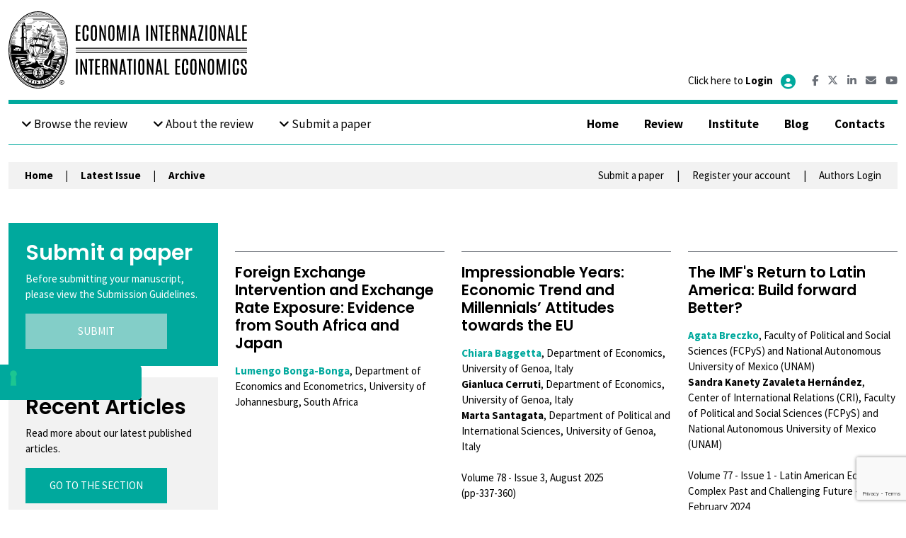

--- FILE ---
content_type: text/html; charset=UTF-8
request_url: https://www.iei1946.it/articles?letter=B
body_size: 11585
content:
<!doctype html>
<html lang="en">
    <head>
        <meta charset="utf-8">
        <meta name="viewport" content="width=device-width, initial-scale=1">
        <title>Istituto di Economia Internazionale - Articles</title>
        <link rel="icon" href="https://www.iei1946.it/public/img/favicon.ico">
        <link rel="preconnect" href="https://fonts.googleapis.com">
        <link rel="preconnect" href="https://fonts.gstatic.com" crossorigin>


        <link rel="preconnect" href="https://fonts.gstatic.com" crossorigin>
        <link href="https://fonts.googleapis.com/css2?family=Poppins:ital,wght@0,100;0,400;0,600;1,700&family=Source+Sans+Pro:wght@300;400;600;700&family=Source+Serif+Pro&display=swap" rel="stylesheet">
        <link href="https://cdn.jsdelivr.net/npm/bootstrap@5.1.3/dist/css/bootstrap.min.css" rel="stylesheet" integrity="sha384-1BmE4kWBq78iYhFldvKuhfTAU6auU8tT94WrHftjDbrCEXSU1oBoqyl2QvZ6jIW3" crossorigin="anonymous">
        <script src="https://ajax.googleapis.com/ajax/libs/jquery/3.6.0/jquery.min.js"></script>
        <script src="https://cdn.jsdelivr.net/npm/bootstrap@5.1.3/dist/js/bootstrap.bundle.min.js" integrity="sha384-ka7Sk0Gln4gmtz2MlQnikT1wXgYsOg+OMhuP+IlRH9sENBO0LRn5q+8nbTov4+1p" crossorigin="anonymous"></script>

        <script type="text/javascript" src="https://cdn.jsdelivr.net/jquery.jssocials/1.4.0/jssocials.min.js"></script>

        <link type="text/css" rel="stylesheet" href="https://cdn.jsdelivr.net/jquery.jssocials/1.4.0/jssocials.css" />

        <link type="text/css" rel="stylesheet" href="https://cdn.jsdelivr.net/jquery.jssocials/1.4.0/jssocials-theme-flat.css" />
        <script src="https://cdn.jsdelivr.net/npm/bs5-lightbox@1.7.8/dist/index.bundle.min.js"></script>
        <link href="//cdnjs.cloudflare.com/ajax/libs/toastr.js/latest/toastr.min.css" rel="stylesheet">
        <script src="//cdnjs.cloudflare.com/ajax/libs/toastr.js/latest/toastr.min.js"></script>
        <script src="https://cdn.jsdelivr.net/npm/bs5-lightbox@1.8.0/dist/index.bundle.min.js"></script>
        <link rel="stylesheet" href="https://www.iei1946.it/public/css/owl.carousel.min.css">
        <link rel="stylesheet" href="https://www.iei1946.it/public/css/owl.theme.default.min.css">
        <script src="https://www.iei1946.it/public/js/owl.carousel.min.js"></script>
        <link href="https://www.iei1946.it/public/fontawesome/css/all.css" rel="stylesheet">


        <link href="https://www.iei1946.it/public/css/lightbox.css" rel="stylesheet">
        <script src="https://www.iei1946.it/public/js/lightbox.js"></script>

        <link rel="stylesheet" href="https://www.iei1946.it/public/css/styles.css">
        <script type="text/javascript">var _iub = _iub || {}; _iub.cons_instructions = _iub.cons_instructions || []; _iub.cons_instructions.push(["init", {api_key: "Q5OEzhbWCnjHGIi8J7yUNhtcGe7NPgPM"}]);</script><script type="text/javascript" src="https://cdn.iubenda.com/cons/iubenda_cons.js" async></script>
        <script async src="https://www.googletagmanager.com/gtag/js?id=G-S7CL91KM7X"></script>
        <script>
            window.dataLayer = window.dataLayer || [];
            function gtag(){dataLayer.push(arguments);}
            gtag('js', new Date());
            gtag('set', 'anonymizeIp', true);
            gtag('config', 'G-S7CL91KM7X');
        </script>
        <script src='https://www.google.com/recaptcha/api.js?render=6LegF1keAAAAAHGVALINY4QGAPeoPFJNlERftCVn'></script>



    </head>
    <body>
        <div class="container">
            <div class="row">
                <div class="col-12 col-md-6 pt-3 pb-3">
                    <a href="https://www.iei1946.it">
                        <img src="https://www.iei1946.it/public/img/logo-rivista-economia-internazionale-header.svg" alt="logo rivista economia internazionale" class="home-logo">
                    </a>
                </div>
                <div class="col-12 col-md-6 pt-3 pb-3 align-self-end text-end social-home">
                    <a href="https://www.iei1946.it/author-dash/dashboard" class="login">
                                                    Click here to <strong>Login</strong>
                                                <i class="fa-solid fa-circle-user"></i>
                    </a>
                    <a href="https://www.facebook.com/iei1946" target="_blank"><i class="fa-brands fa-facebook-f"></i></a>
                    <a href="https://x.com/INSTITUTE1946" target="_blank"><i class="fa-brands fa-x-twitter"></i></a>
                    <a href="https://www.linkedin.com/company/istituto-di-economia-internazionale" target="_blank"><i class="fa-brands fa-linkedin-in"></i></a>
                    <a href="mailto:economia.internazionale@ge.camcom.it"><i class="fa-solid fa-envelope"></i></a>
                    <a href="https://www.youtube.com/@economiainternazionale" target="_blank"><i class="fa-brands fa-youtube"></i></a>

                </div>
            </div>
            <div class="col-12"><hr></div>


            <nav class="navbar navbar-light navbar-expand-md bg-faded justify-content-start">

                <button class="navbar-toggler" type="button" data-bs-toggle="collapse" data-bs-target="#collapsingNavbar3">
                    <span class="navbar-toggler-icon"></span>
                </button>
                <div class="navbar-collapse collapse w-100" id="collapsingNavbar3">
                    <ul class="navbar-nav w-100 justify-content-start">
                        <li class="nav-item">
                            <a class="nav-link my-regular" href="https://www.iei1946.it/issue/97/78-issue-4"><i class="fa-solid fa-angle-down"></i> Browse the review</a>
                        </li>
                        <li class="nav-item">
                            <a class="nav-link my-regular" href="https://www.iei1946.it/review"><i class="fa-solid fa-angle-down"></i> About the review</a>
                        </li>
                        <li class="nav-item">
                            <a class="nav-link my-regular" href="https://www.iei1946.it/author-dash/dashboard"><i class="fa-solid fa-angle-down"></i> Submit a paper</a>
                        </li>
                    </ul>
                    <ul class="nav navbar-nav ml-auto w-100 justify-content-end">
                        <li class="nav-item">
                            <a class="nav-link " href="https://www.iei1946.it">Home</a>
                        </li>
                        <li class="nav-item">
                            <a class="nav-link " href="https://www.iei1946.it/review">Review</a>
                        </li>
                        <li class="nav-item">
                            <a class="nav-link " href="https://www.iei1946.it/institute">Institute</a>
                        </li>
                        <li class="nav-item">
                            <a class="nav-link " href="https://www.iei1946.it/blog">Blog</a>
                        </li>
                        <li class="nav-item">
                            <a class="nav-link " href="https://www.iei1946.it/contacts">Contacts</a>
                        </li>
                    </ul>
                </div>
            </nav>
            <div class="col-12"><hr class="small"></div>

        </div>




        

<div class="container">
    <div class="row mt-4 mb-5">
        <div class="col-12">
            <div class="bg-gray top-links text-center p-2 ">
                <div class="row">
                    <div class="col-12 col-md-6 text-start"><b><a href="https://www.iei1946.it/review">Home</a> 
                            | 
                            <a href="https://www.iei1946.it/issue/97/78-issue-4" >Latest Issue</a> 
                            | 
                            <a href="https://www.iei1946.it/archive">Archive</a></b></div>
                    <div class="d-none d-lg-block col-12 col-md-6 text-end"><a href="https://www.iei1946.it/author-dash/dashboard">Submit a paper</a> | <a href="https://www.iei1946.it/author-dash/register">Register your account</a> | <a href="https://www.iei1946.it/author-dash/dashboard">Authors Login</a></div>
                </div>    

            </div>    
        </div>
    </div>

    

    <div class="row">
        <div class="col-12 col-md-3 order-2 order-md-1">
            <div class="row">
                <div class="col-12 mb-3">
                    <div class="bg-green p-4">

                        <h2>Submit a paper</h2>
                        <p>Before submitting your manuscript, please view the Submission Guidelines.</p>
                        <button class="inverted" onclick="location.href='https://www.iei1946.it/author-dash/dashboard'">SUBMIT</button>
                    </div>
                </div>

                <div class="col-12 mb-3">
                    <div class="bg-gray p-4">

                        <h2>Recent Articles</h2>
                        <p>Read more about our latest published articles.</p>
                        <button  onclick="location.href='https://www.iei1946.it/issue/97/78-issue-4'">GO TO THE SECTION</button>
                    </div>
                </div>

                <div class="col-12 mb-3">
                    <div class="bg-gray p-4">

                        <h2>Forthcoming Articles</h2>
                        <p>Forthcoming articles are published online before they are assigned to an issue of the journal. Fully citeable, are freely available for consultation and download.</p>
                        <button   onclick="location.href='https://www.iei1946.it/articles?type=forthcoming'">GO TO THE SECTION</button>
                    </div>
                </div>


                <div class="col-12 mb-3">
                    <div class="bg-gray p-4">

                        <h2>Editor’s Choice</h2>
                        <p>We are pleased to present a selection of articles chosen by the Editor in Chief from Economia Internazionale/International Economics.</p>
                        <button   onclick="location.href='https://www.iei1946.it/articles?type=editors'">GO TO THE SECTION</button>
                    </div>
                </div>


            </div>    



        </div>
        <div class="col-12 col-md-9 order-1 order-md-2">

            


            <div class="row">

                                <div class="col-12 col-md-4">
                    <div class="issue-article-box">
                        <hr class="gray">
                        <h3 class="mt-3 mb-3"><a href="https://www.iei1946.it/article/1341/foreign-exchange-intervention-and-exchange-rate-exposure-evidence-from-south-africa-and-japan">Foreign Exchange Intervention and Exchange Rate Exposure: Evidence from South Africa and Japan</a></h3>

                         <a href="https://www.iei1946.it/articles?author_id=146&amp;author_name=Bonga-Bonga%20Lumengo">Lumengo Bonga-Bonga</a>, Department of Economics and Econometrics, University of Johannesburg, South Africa                         <br>
                        
                        
                                                
                        <br>
                        
                                                                    </div>
                </div>
                                <div class="col-12 col-md-4">
                    <div class="issue-article-box">
                        <hr class="gray">
                        <h3 class="mt-3 mb-3"><a href="https://www.iei1946.it/article/1225/impressionable-years-economic-trend-and-millennials-attitudes-towards-the-eu">Impressionable Years: Economic Trend and Millennials’ Attitudes towards the EU</a></h3>

                         <a href="https://www.iei1946.it/articles?author_id=853&amp;author_name=Baggetta%20Chiara">Chiara Baggetta</a>, Department of Economics, University of Genoa, Italy                         <br>
                        
                        
                         
                        <b>Gianluca Cerruti</b>, Department of Economics, University of Genoa, Italy<br>
                         
                        <b>Marta Santagata</b>, Department of Political and International Sciences, University of Genoa, Italy<br>
                                                
                        <br>
                        
                                                Volume 78 - Issue 3, August 2025<br>
                                                                        (pp-337-360)
                                            </div>
                </div>
                                <div class="col-12 col-md-4">
                    <div class="issue-article-box">
                        <hr class="gray">
                        <h3 class="mt-3 mb-3"><a href="https://www.iei1946.it/article/1081/the-imfs-return-to-latin-america-build-forward-better">The IMF&#039;s Return to Latin America: Build forward Better?</a></h3>

                         <a href="https://www.iei1946.it/articles?author_id=697&amp;author_name=Breczko%20Agata">Agata Breczko</a>, Faculty of Political and Social Sciences (FCPyS) and National Autonomous University of Mexico (UNAM)                         <br>
                        
                        
                         
                        <b>Sandra Kanety Zavaleta Hernández</b>, Center of International Relations (CRI), Faculty of Political and Social Sciences (FCPyS) and National Autonomous University of Mexico (UNAM)<br>
                                                
                        <br>
                        
                                                Volume 77 - Issue 1 - Latin American Economies: Complex Past and Challenging Future - Part I, February 2024<br>
                                                                        (pp-37-62)
                                            </div>
                </div>
                                <div class="col-12 col-md-4">
                    <div class="issue-article-box">
                        <hr class="gray">
                        <h3 class="mt-3 mb-3"><a href="https://www.iei1946.it/article/969/occupation-status-subjective-well-being-nexus-a-quantile-regression-analysis">Occupation Status-Subjective Well-being Nexus: A Quantile Regression Analysis</a></h3>

                         <a href="https://www.iei1946.it/articles?author_id=158&amp;author_name=Biyase%20Mduduzi">Mduduzi Biyase</a>, University of Johannesburg, School of Economics, South Africa                         <br>
                        
                        
                         
                        <b>Liza-Mari Volschenk</b>, University of Johannesburg, School of Economics, South Africa<br>
                         
                        <b>Sheila De Carvalho</b>, University of Johannesburg, School of Economics, South Africa<br>
                                                
                        <br>
                        
                                                Volume 78 - Issue 1, February 2025<br>
                                                                        (pp-147-178)
                                            </div>
                </div>
                                <div class="col-12 col-md-4">
                    <div class="issue-article-box">
                        <hr class="gray">
                        <h3 class="mt-3 mb-3"><a href="https://www.iei1946.it/article/841/monetary-policy-implications-of-stablecoins-and-cbdcs">Monetary Policy Implications of Stablecoins and CBDCs</a></h3>

                         <a href="https://www.iei1946.it/articles?author_id=457&amp;author_name=Beltrametti%20Luca">Luca Beltrametti</a>, Department of Economics, University of Genoa, Italy                         <br>
                        
                        
                         
                        <b>Giovanni Battista Pittaluga</b>, Department of Political Science, University of Genoa, Italy<br>
                                                
                        <br>
                        
                                                Volume 76 - Issue 3 - The Evolving Cryptoecosystem: Implications for the Financial Services Markets, August 2023<br>
                                                                        (pp-453-478)
                                            </div>
                </div>
                                <div class="col-12 col-md-4">
                    <div class="issue-article-box">
                        <hr class="gray">
                        <h3 class="mt-3 mb-3"><a href="https://www.iei1946.it/article/833/central-bank-digital-currency-is-it-really-needed">Central Bank Digital Currency: Is it Really Needed?</a></h3>

                         <a href="https://www.iei1946.it/articles?author_id=389&amp;author_name=Bini%20Smaghi%20Lorenzo">Lorenzo Bini Smaghi</a>, Luiss University, Rome - Italy                         <br>
                        
                        
                                                
                        <br>
                        
                                                Volume 76 - Issue 3 - The Evolving Cryptoecosystem: Implications for the Financial Services Markets, August 2023<br>
                                                                        (pp-417-428)
                                            </div>
                </div>
                                <div class="col-12 col-md-4">
                    <div class="issue-article-box">
                        <hr class="gray">
                        <h3 class="mt-3 mb-3"><a href="https://www.iei1946.it/article/741/growth-terms-of-trade-and-comparative-advantage-vol-xii-no-3-august-1959">Growth, Terms of Trade and Comparative Advantage - Vol.  XII No. 3  August 1959</a></h3>

                         <a href="https://www.iei1946.it/articles?author_id=537&amp;author_name=Bhagwati%20Jagdish">Jagdish Bhagwati</a>, Nuffield College, Oxford - UK                         <br>
                        
                        
                                                
                        <br>
                        
                                                                        (pp-393-418)
                                            </div>
                </div>
                                <div class="col-12 col-md-4">
                    <div class="issue-article-box">
                        <hr class="gray">
                        <h3 class="mt-3 mb-3"><a href="https://www.iei1946.it/article/613/transport-infrastructure-and-trade-a-survey-of-the-empirical-literature">Transport Infrastructure and Trade: A Survey of the Empirical Literature</a></h3>

                         <a href="https://www.iei1946.it/articles?author_id=461&amp;author_name=Bottasso%20Anna">Anna Bottasso</a>, Department of Economics and Business, University of Genova, Italy                         <br>
                        
                        
                         
                        <b>Maurizio Conti</b>, Department of Economics and Business, University of Genova, Italy<br>
                         
                        <b>Marta Santagata</b>, CIELI, Centro Italiano di Eccellenza sulla Logistica i Trasporti e le Infrastrutture, University of Genova, Italy<br>
                                                
                        <br>
                        
                                                Volume 75 - Issue 4  - Papers in memoriam of Amedeo Amato, November 2022<br>
                                                                        (pp-447-464)
                                            </div>
                </div>
                                <div class="col-12 col-md-4">
                    <div class="issue-article-box">
                        <hr class="gray">
                        <h3 class="mt-3 mb-3"><a href="https://www.iei1946.it/article/609/a-note-on-the-weak-political-support-to-pension-reforms">A Note on the Weak Political Support to Pension Reforms</a></h3>

                         <a href="https://www.iei1946.it/articles?author_id=457&amp;author_name=Beltrametti%20Luca">Luca Beltrametti</a>, Department of Economics, University of Genoa, Italy                         <br>
                        
                        
                         
                        <b>Gianluca Cerruti</b>, Department of Economics, University of Genoa, Italy<br>
                                                
                        <br>
                        
                                                Volume 75 - Issue 4  - Papers in memoriam of Amedeo Amato, November 2022<br>
                                                                        (pp-429-446)
                                            </div>
                </div>
                                <div class="col-12 col-md-4">
                    <div class="issue-article-box">
                        <hr class="gray">
                        <h3 class="mt-3 mb-3"><a href="https://www.iei1946.it/article/605/leconomia-dei-programmi-di-lavoro-e-istruzione-in-carcere-alcune-riflessioni-e-un-confronto-internazionale">L&#039;economia dei programmi di lavoro e istruzione in carcere: alcune riflessioni e un confronto internazionale</a></h3>

                         <a href="https://www.iei1946.it/articles?author_id=453&amp;author_name=Basevi%20Giorgio">Giorgio Basevi</a>, Università di Bologna - Italy                         <br>
                        
                        
                         
                        <b>Giulio Zanella</b>, Università di Bologna - Italy<br>
                                                
                        <br>
                        
                                                Volume 75 - Issue 4  - Papers in memoriam of Amedeo Amato, November 2022<br>
                                                                        (pp-407-428)
                                            </div>
                </div>
                                <div class="col-12 col-md-4">
                    <div class="issue-article-box">
                        <hr class="gray">
                        <h3 class="mt-3 mb-3"><a href="https://www.iei1946.it/article/453/inclusive-growth-analysis-evidence-from-cote-divoire">Inclusive Growth Analysis: Evidence from Côte d&#039;Ivoire</a></h3>

                         <a href="https://www.iei1946.it/articles?author_id=312&amp;author_name=Botchuin%20Wilfred%20Catin">Wilfred Catin Botchuin</a>, Politiques Economiques et Modélisation, Université Alassane OUATTARA de Bouaké, Divo, Côte d’Ivoire                         <br>
                        
                        
                                                
                        <br>
                        
                                                Volume 76 - Issue 1, February 2023<br>
                                                                        (pp-91-134)
                                            </div>
                </div>
                                <div class="col-12 col-md-4">
                    <div class="issue-article-box">
                        <hr class="gray">
                        <h3 class="mt-3 mb-3"><a href="https://www.iei1946.it/article/433/comment-to-the-euro-from-a-business-perspective-by-a-dilger">Comment to &quot;The Euro from a Business Perspective&quot; by A. Dilger</a></h3>

                         <a href="https://www.iei1946.it/articles?author_id=389&amp;author_name=Bini%20Smaghi%20Lorenzo">Lorenzo Bini Smaghi</a>, Luiss University, Rome - Italy                         <br>
                        
                        
                                                
                        <br>
                        
                                                Volume 75 - Issue 3, August 2022<br>
                                                                        (pp-283-286)
                                            </div>
                </div>
                                <div class="col-12 col-md-4">
                    <div class="issue-article-box">
                        <hr class="gray">
                        <h3 class="mt-3 mb-3"><a href="https://www.iei1946.it/article/354/military-spending-and-inequality-in-south-africa-an-ardl-bound-testing-approach-to-cointegration">Military Spending and Inequality in South Africa: An ARDL Bound Testing Approach to Cointegration</a></h3>

                         <a href="https://www.iei1946.it/articles?author_id=158&amp;author_name=Biyase%20Mduduzi">Mduduzi Biyase</a>, University of Johannesburg, School of Economics, South Africa                         <br>
                        
                        
                         
                        <b>Hinaunye Eita</b>, School of Economics, University of Johannesburg, South Africa<br>
                         
                        <b>Thomas  Udimal</b>, School of Economics and Management, Southwest Forestry University, China<br>
                         
                        <b>Talent Zwane</b>, School of Economics, University of Johannesburg, South Africa<br>
                                                
                        <br>
                        
                                                Volume 75 - Issue 2, May 2022<br>
                                                                        (pp-241-268)
                                            </div>
                </div>
                                <div class="col-12 col-md-4">
                    <div class="issue-article-box">
                        <hr class="gray">
                        <h3 class="mt-3 mb-3"><a href="https://www.iei1946.it/article/321/should-tunisian-optimal-monetary-policy-react-to-wage-inflation-evidence-from-a-dsge-model-with-labor-market-frictions">Should Tunisian Optimal Monetary Policy React to Wage Inflation? Evidence from a DSGE Model with Labor Market Frictions</a></h3>

                         <a href="https://www.iei1946.it/articles?author_id=308&amp;author_name=Boukraine%20Wissem">Wissem Boukraine</a>, Faculty of Economic Science and Management of Tunis, University of Tunis El Manar, Tunisia                         <br>
                        
                        
                         
                        <b>Hella  Guerchi Mehri</b>, Faculty of Economic Science and Management of Tunis, University of Tunis El Manar, Tunisia<br>
                                                
                        <br>
                        
                                                Volume 75 - Issue 1, February 2022<br>
                                                                        (pp-29-50)
                                            </div>
                </div>
                                <div class="col-12 col-md-4">
                    <div class="issue-article-box">
                        <hr class="gray">
                        <h3 class="mt-3 mb-3"><a href="https://www.iei1946.it/article/229/trade-linkages-and-business-cycle-co-movement-analysis-of-trade-between-african-economies-and-their-main-trade-partners">Trade Linkages and Business Cycle Co-Movement: Analysis of Trade between African Economies and their Main Trade Partners</a></h3>

                         <a href="https://www.iei1946.it/articles?author_id=146&amp;author_name=Bonga-Bonga%20Lumengo">Lumengo Bonga-Bonga</a>, Department of Economics and Econometrics, University of Johannesburg, South Africa                         <br>
                        
                        
                         
                        <b>Emilie Kinfack</b>, Department of Economics and Econometrics University of Johannesburg South Africa<br>
                                                
                        <br>
                        
                                                Volume 73 - Issue 2, May 2020<br>
                                                                        (pp-275-306)
                                            </div>
                </div>
                                <div class="col-12 col-md-4">
                    <div class="issue-article-box">
                        <hr class="gray">
                        <h3 class="mt-3 mb-3"><a href="https://www.iei1946.it/article/197/life-expectancy-and-economic-growth-evidence-from-the-southern-african-development-community">Life Expectancy and Economic Growth: Evidence from the Southern African Development Community</a></h3>

                         <a href="https://www.iei1946.it/articles?author_id=158&amp;author_name=Biyase%20Mduduzi">Mduduzi Biyase</a>, University of Johannesburg, School of Economics, South Africa                         <br>
                        
                        
                         
                        <b>Mokgadi Maleka</b>, School of Economics, University of Johannesburg, South Africa<br>
                                                
                        <br>
                        
                                                Volume 72 - Issue 3, August 2019<br>
                                                                        (pp-351-366)
                                            </div>
                </div>
                                <div class="col-12 col-md-4">
                    <div class="issue-article-box">
                        <hr class="gray">
                        <h3 class="mt-3 mb-3"><a href="https://www.iei1946.it/article/179/the-impact-of-the-dividend-tax-in-south-africa-a-dynamic-cge-model-approach">The Impact of the Dividend Tax in South Africa: A Dynamic CGE Model Approach</a></h3>

                         <a href="https://www.iei1946.it/articles?author_id=146&amp;author_name=Bonga-Bonga%20Lumengo">Lumengo Bonga-Bonga</a>, Department of Economics and Econometrics, University of Johannesburg, South Africa                         <br>
                        
                        
                         
                        <b>Jean Luc Erero</b>, University of Johannesburg, South Africa<br>
                                                
                        <br>
                        
                                                Volume 72 - Issue 2, May 2019<br>
                                                                        (pp-185-208)
                                            </div>
                </div>
                                <div class="col-12 col-md-4">
                    <div class="issue-article-box">
                        <hr class="gray">
                        <h3 class="mt-3 mb-3"><a href="https://www.iei1946.it/article/167/the-demand-for-public-and-private-medical-care-services-evidence-from-kuwait">The Demand for Public and Private Medical Care Services: Evidence from Kuwait</a></h3>

                         <a href="https://www.iei1946.it/articles?author_id=233&amp;author_name=Burney%20Nadeem%20A.">Nadeem A. Burney</a>, Techno-Economic Division, Kuwait Institute for Scientific Research                         <br>
                        
                        
                         
                        <b>Mohammad Alenezi</b>, Techno-Economics Division, Kuwait Institute for Scientific Research<br>
                         
                        <b>Salwa Hamada</b>, Techno-Economics Division, Kuwait Institute for Scientific Research<br>
                         
                        <b>Nadia Al-Musallam</b>, Techno-Economics Division, Kuwait Institute for Scientific Research<br>
                                                
                        <br>
                        
                                                Volume 72 - Issue 1, February 2019<br>
                                                                        (pp-107-138)
                                            </div>
                </div>
                                <div class="col-12 col-md-4">
                    <div class="issue-article-box">
                        <hr class="gray">
                        <h3 class="mt-3 mb-3"><a href="https://www.iei1946.it/article/146/europes-future-economic-and-social-prospects">Europe&#039;s Future: Economic and Social Prospects</a></h3>

                         <a href="https://www.iei1946.it/articles?author_id=497&amp;author_name=Bagnasco%20Angelo">Angelo Bagnasco</a>,                          <br>
                        
                        
                                                
                        <br>
                        
                                                Volume 71 - Issue 3, August 2018<br>
                                                                        (pp-IV-X)
                                            </div>
                </div>
                                <div class="col-12 col-md-4">
                    <div class="issue-article-box">
                        <hr class="gray">
                        <h3 class="mt-3 mb-3"><a href="https://www.iei1946.it/article/129/assessing-portfolio-market-risk-in-the-brics-economies-use-of-multivariate-garch-models">Assessing Portfolio Market Risk in the BRICS Economies: Use of Multivariate GARCH Models</a></h3>

                         <a href="https://www.iei1946.it/articles?author_id=146&amp;author_name=Bonga-Bonga%20Lumengo">Lumengo Bonga-Bonga</a>, Department of Economics and Econometrics, University of Johannesburg, South Africa                         <br>
                        
                        
                         
                        <b>Lebogang NLEYA</b>, University of Johannesburg, Johannesburg,South Africa<br>
                                                
                        <br>
                        
                                                Volume 71 - Issue 2, May 2018<br>
                                                                        (pp-87-128)
                                            </div>
                </div>
                                <div class="col-12 col-md-4">
                    <div class="issue-article-box">
                        <hr class="gray">
                        <h3 class="mt-3 mb-3"><a href="https://www.iei1946.it/article/49/the-relationship-between-savings-and-economic-growth-at-the-disaggregated-level">The Relationship between Savings and Economic Growth at the Disaggregated Level</a></h3>

                         <a href="https://www.iei1946.it/articles?author_id=146&amp;author_name=Bonga-Bonga%20Lumengo">Lumengo Bonga-Bonga</a>, Department of Economics and Econometrics, University of Johannesburg, South Africa                         <br>
                        
                        
                         
                        <b>Nomvuyo GUMA</b>, University of Johannesburg, South Africa<br>
                                                
                        <br>
                        
                                                Volume 70 - Issue 1, February 2017<br>
                                                                        (pp-1-24)
                                            </div>
                </div>
                                <div class="col-12 col-md-4">
                    <div class="issue-article-box">
                        <hr class="gray">
                        <h3 class="mt-3 mb-3"><a href="https://www.iei1946.it/article/6/characterising-the-south-africa-business-cycle-is-gdp-difference-stationary-or-trend-stationary-in-a-markov-switching-setup">Characterising the South Africa Business Cycle: Is GDP Difference-Stationary or Trend-Stationary in a Markov-Switching Setup?
</a></h3>

                         <a href="https://www.iei1946.it/articles?author_id=6&amp;author_name=Balcilar%20Mehmet">Mehmet Balcilar</a>, Department of Economics, Eastern Mediterranean University, Fa-magusta, Turkish Republic of Northern Cyprus, via Mersin 10, Turkey                         <br>
                        
                        
                         
                        <b>Rangan Gupta</b>, Department of Economics, University of Pretoria, Pretoria, South Africa<br>
                         
                        <b>Charl Jooste</b>, Department of Economics, University of Pretoria, Pretoria, South Africa<br>
                         
                        <b>Omid Ranjbar</b>, Ministry of Industry, Mine and Trade, Tehran, Iran<br>
                                                
                        <br>
                        
                                                Volume 69 - Issue 1, February 2016<br>
                                                                        (pp-33-44)
                                            </div>
                </div>
                
            </div>


        </div>



    </div> 

    <div class="row mt-5 mb-5">
        <div class="col-12 col-md-6">
            <div class="bg-green">
                <div class="p-5">
                    <h2>Register your account</h2>
                    <p>First-time users should click on &ldquo;Register your account&rdquo; and enter the requested information. Upon successful registration, you will receive an e-mail&nbsp;with instructions to verify your registration.</p>
                    <button class="inverted me-2" onclick="location.href='https://www.iei1946.it/author-dash/register'">REGISTER</button>
                    <a href="https://www.iei1946.it/submission-guideline">Submission Guidelines</a>
                </div>
            </div>
        </div>

        <div class="col-12 col-md-6">
            <div class="bg-dark">
                <div class="p-5">
                    <h2>Authors’ login</h2>
                    <div class="row">
                        <div class="col-5">
                            <p>Use the assigned user ID and password to login. Please, do not register again.&nbsp;Usernames and passwords may be changed after.</p>

                        </div>
                        <div class="col-7">
                            <input class="form-control mb-4">
                            <input class="form-control">


                        </div>
                        <div class="col-5"><a href="https://www.iei1946.it/submission-guideline">Submission Guidelines</a></div>
                        <div class="col-7"><button class="gray me-2">REGISTER</button></div>
                    </div>
                </div>
            </div>
        </div>
    </div>
    <div class="row mt-4 mb-4">
        <div class="col-12">
            <div id="home-quick">
                <div class="row">
                    <div class="col-2 pt-1">
                        Quick search by author:
                    </div>
                    <div class="col-10 text-end pt-1">                        
                        
                        <a href="https://www.iei1946.it/articles?letter=A">A</a>

                        
                        <a href="https://www.iei1946.it/articles?letter=B">B</a>

                        
                        <a href="https://www.iei1946.it/articles?letter=C">C</a>

                        
                        <a href="https://www.iei1946.it/articles?letter=D">D</a>

                        
                        <a href="https://www.iei1946.it/articles?letter=E">E</a>

                        
                        <a href="https://www.iei1946.it/articles?letter=F">F</a>

                        
                        <a href="https://www.iei1946.it/articles?letter=G">G</a>

                        
                        <a href="https://www.iei1946.it/articles?letter=H">H</a>

                        
                        <a href="https://www.iei1946.it/articles?letter=I">I</a>

                        
                        <a href="https://www.iei1946.it/articles?letter=J">J</a>

                        
                        <a href="https://www.iei1946.it/articles?letter=K">K</a>

                        
                        <a href="https://www.iei1946.it/articles?letter=L">L</a>

                        
                        <a href="https://www.iei1946.it/articles?letter=M">M</a>

                        
                        <a href="https://www.iei1946.it/articles?letter=N">N</a>

                        
                        <a href="https://www.iei1946.it/articles?letter=O">O</a>

                        
                        <a href="https://www.iei1946.it/articles?letter=P">P</a>

                        
                        <a href="https://www.iei1946.it/articles?letter=Q">Q</a>

                        
                        <a href="https://www.iei1946.it/articles?letter=R">R</a>

                        
                        <a href="https://www.iei1946.it/articles?letter=S">S</a>

                        
                        <a href="https://www.iei1946.it/articles?letter=T">T</a>

                        
                        <a href="https://www.iei1946.it/articles?letter=U">U</a>

                        
                        <a href="https://www.iei1946.it/articles?letter=V">V</a>

                        
                        <a href="https://www.iei1946.it/articles?letter=W">W</a>

                        
                        <a href="https://www.iei1946.it/articles?letter=X">X</a>

                        
                        <a href="https://www.iei1946.it/articles?letter=Y">Y</a>

                        
                        <a href="https://www.iei1946.it/articles?letter=Z">Z</a>

                                            </div>
                </div>
            </div>
        </div>
    </div>

</div>    




        <div class="container">
            <div class="row">
                <div class="col-12 " onclick="window.scrollTo(0, 0);"><div class="scroller">Back to the top</div>
                </div>
            </div>

            <div class="row mt-5">
                <div class="col-12 col-md-6 pt-3">
                    <h3> <span style="font-size: 24px;">Institute for International Economics</span><br>
                        <span style="font-weight: normal;">of the Genoa Chamber of Commerce</span></h3>
                </div>
                <div class="col-12 col-md-6 align-self-end text-end footer-menu">

                            <a href="https://www.iei1946.it" class="">Home</a>
                            <a href="https://www.iei1946.it/review" class="">Review</a>
                            <a href="https://www.iei1946.it/institute" class="" >Institute</a>
                            <a href="https://www.iei1946.it/blog" class="">Blog</a>
                            <a href="https://www.iei1946.it/contacts" class=""">Contacts</a>



                </div>
                <div class="col-12 mt-3"><hr class="black-small"></div>
                <div class="col-12 col-md-8 pt-3">
                    <big><strong>Istituto di Economia Internazionale</strong></big><BR>
                    Camera di Commercio di Genova<BR>
                    Via Garibaldi, 4 (III piano) - 16124 Genova (Italy)<BR>
                    <a href="www.ge.camcom.gov.it" target="_blank">

                        www.ge.camcom.gov.it

                    </a>
                </div>
                <div class="col-6 col-md-2  pt-3 align-self-end footer-menu">

                    <big><strong>Legal & Privacy</strong></big><BR>
                                            <a href="https://www.iubenda.com/privacy-policy/14186104" class="iubenda-nostyle no-brand iubenda-noiframe iubenda-embed iubenda-noiframe " title="Privacy Policy ">Privacy Policy</a><script type="text/javascript">(function (w,d) {var loader = function () {var s = d.createElement("script"), tag = d.getElementsByTagName("script")[0]; s.src="https://cdn.iubenda.com/iubenda.js"; tag.parentNode.insertBefore(s,tag);}; if(w.addEventListener){w.addEventListener("load", loader, false);}else if(w.attachEvent){w.attachEvent("onload", loader);}else{w.onload = loader;}})(window, document);</script>
                                                <BR>
                                            <a href="https://www.iubenda.com/privacy-policy/14186104/cookie-policy" class="iubenda-nostyle no-brand iubenda-noiframe iubenda-embed iubenda-noiframe " title="Cookie Policy ">Cookie Policy</a><script type="text/javascript">(function (w,d) {var loader = function () {var s = d.createElement("script"), tag = d.getElementsByTagName("script")[0]; s.src="https://cdn.iubenda.com/iubenda.js"; tag.parentNode.insertBefore(s,tag);}; if(w.addEventListener){w.addEventListener("load", loader, false);}else if(w.attachEvent){w.attachEvent("onload", loader);}else{w.onload = loader;}})(window, document);</script>
                    <BR>
                    <a data-bs-toggle="modal" data-bs-target="#LegalDisclaimer" class="iubenda-nostyle">Legal Disclaimer</a><BR>
                    <a href="https://www.iei1946.it/copyright" class="iubenda-nostyle">Copyright</a><BR>
                    <a data-bs-toggle="modal" data-bs-target="#Ethics" class="iubenda-nostyle">Ethics</a><BR>
                    <a data-bs-toggle="modal" data-bs-target="#Credits" class="iubenda-nostyle">Credits</a><BR>

                </div>

                <div class="col-6 col-md-2  pt-3 text-end social-home">

                            <a href="https://www.facebook.com/iei1946" target="_blank"><i class="fa-brands fa-facebook-f"></i></a>
                    <a href="https://x.com/INSTITUTE1946" target="_blank"><i class="fa-brands fa-x-twitter"></i></a>
                    <a href="https://www.linkedin.com/company/istituto-di-economia-internazionale" target="_blank"><i class="fa-brands fa-linkedin-in"></i></a>
                    <a href="mailto:economia.internazionale@ge.camcom.it"><i class="fa-solid fa-envelope"></i></a>
<a href="https://www.youtube.com/@economiainternazionale" target="_blank"><i class="fa-brands fa-youtube"></i></a>



                </div>

                <div class="col-12 mt-5 pt-5" style="margin-bottom: 75px;">

                    <img src="https://www.iei1946.it/public/img/logo-camera-commercio-genova-istituto-economia-internazionale-footer.svg" alt="logo camera commercio" class="footer-logo">
                    <img src="https://www.iei1946.it/public/img/logo-rivista-economia-internazionale-header.svg" alt="logo rivista economia internazionale" class="footer-logo">
                </div>

            </div>

        </div>

        <div class="modal fade" id="LegalDisclaimer" tabindex="-1" aria-labelledby="ModalManageLabel" aria-hidden="true">
            <div class="modal-dialog modal-xl">
                <div class="modal-content">
                    <div class="modal-header">
                        <h5 class="modal-title" id="exampleModalLabel"></h5>
                        <button type="button" class="btn-close" data-bs-dismiss="modal" aria-label="Close"></button>
                    </div>
                    <div class="modal-body">
                        <p><span style="font-size:24px"><strong>Legal Disclaimer</strong></span></p>

<p>The data, documents, files and information contained in this website have been provided merely for information purposes.</p>

<p>Although the content of this site has been handled with the utmost care, neither Istituto di <strong>Economia Internazionale</strong>, nor its content providers or personnel can be deemed responsible for any errors or omissions in the content of this site, or direct, indirect, consequential or any other type of damage related in any way to use of this website or the functions contained therein. The content may be updated and/or improved without prior notice and without a predefined timetable.</p>

<p><strong>Istituto di Economia Internazionale</strong> declines all responsibility for the content of third party sites to which the links of this site may refer. The external links are supplied solely for practical purposes and this is not to be considered in any way as approval of the content of said third party sites nor even guarantee of their being up-to-date or adequate.</p>

<p>For any further information please contact our main office.</p>

<p><strong>Istituto di Economia Internazionale</strong><br />
Camera di Commercio di Genova<br />
Via Garibaldi, 4 (III piano) - 16124 Genova (Italy)<br />
E-mail: economia.internazionale@ge.camcom.it</p>
                    </div>
                </div>
            </div>
        </div>
        <div class="modal fade" id="Termsandconditions" tabindex="-1" aria-labelledby="ModalManageLabel" aria-hidden="true">
            <div class="modal-dialog modal-xl">
                <div class="modal-content">
                    <div class="modal-header">
                        <h5 class="modal-title" id="exampleModalLabel"></h5>
                        <button type="button" class="btn-close" data-bs-dismiss="modal" aria-label="Close"></button>
                    </div>
                    <div class="modal-body">
                        <p><span style="font-size:24px"><strong>Copyright</strong></span></p>

<p>Copyright is retained by the Editor &ndash; the Chamber of Commerce of Genoa.</p>

<p>When the article is accepted for publication, the corresponding author and all co-authors must fill in and send the copyright form to the Editorial Office.</p>

<p>Copyright transfer is free.</p>

<p>NO fees or charges are required for manuscript processing and/or publishing articles in the journal.</p>

<p>Permission to reproduce published papers is granted on Authors&rsquo; request, on the understanding that full quotation is given.</p>
                    </div>
                </div>
            </div>
        </div>
        <div class="modal fade" id="Ethics" tabindex="-1" aria-labelledby="ModalManageLabel" aria-hidden="true">
            <div class="modal-dialog modal-xl">
                <div class="modal-content">
                    <div class="modal-header">
                        <h5 class="modal-title" id="exampleModalLabel"></h5>
                        <button type="button" class="btn-close" data-bs-dismiss="modal" aria-label="Close"></button>
                    </div>
                    <div class="modal-body">
                        <p><strong><span style="font-size:24px">Ethics</span></strong></p>

<p>This journal is committed to maintaining high standards of integrity in the research it publishes and to promoting ethical practices throughout the editorial and peer-review process.</p>

<p>The publication of peer-reviewed articles plays a central role in the advancement of knowledge in international economics. It is not only a means of communication, but also a reflection of the quality and reliability of the authors&#39; work, and, by extension, the institutions supporting them. For this reason, all parties involved in the publication process&mdash;authors, editors, reviewers, and the publisher&mdash;are expected to act with honesty, fairness, and respect.</p>

<p>The journal has a competing interest policy in place. Authors are required to declare any potential conflicts of interest at the time of submission, including financial, personal, or professional relationships that could be perceived to influence the content of their manuscript.</p>

<p>All manuscripts are subject to a rigorous double-anonymous peer review process, aimed at ensuring an objective and impartial assessment of submitted work. Reviewers are expected to provide constructive feedback and maintain confidentiality throughout the process.</p>

<p>Authors must submit original work that has not been previously published or simultaneously submitted elsewhere. The journal does not tolerate plagiarism or any form of academic misconduct. All submissions may be checked using plagiarism detection software. In cases of suspected misconduct, the editorial team will follow recognized international guidelines, including the COPE Core Practices and Best Practice Guidelines&nbsp;.</p>

<p>Authors are responsible for adhering to applicable ethical standards, particularly in studies involving human participants, personal data, or sensitive economic or social information. Where relevant, informed consent and appropriate ethical approvals must be documented. Editors and reviewers are also expected to act in accordance with COPE&rsquo;s principles, particularly regarding confidentiality, impartiality, and transparency.</p>

<p>The journal is committed to fostering a respectful academic environment. Discrimination, harassment, or retaliation of any kind will not be tolerated.</p>

<p><strong><span style="font-size:24px">Etica</span></strong></p>

<p>La rivista si impegna a mantenere elevati standard di integrit&agrave; dei lavori pubblicati ed a promuovere pratiche etiche attraverso processi editoriali peer-review.</p>

<p>La pubblicazione di articoli sottoposti a revisione peer-review ha un ruolo centrale nello sviluppo delle conoscenze dell&rsquo;economia internazionale. Non &egrave; soltanto un mezzo di diffusione della conoscenza ma anche lo specchio della qualit&agrave; ed affidabilit&agrave; del lavoro degli autori e, per estensione, delle istituzioni che li supportano. Per questa ragione, tutti i soggetti coinvolti nel processo di pubblicazione &ndash; autori, editori, reviewer e publisher &ndash; devono agire secondo onest&agrave;, equit&agrave; e rispetto.</p>

<p>La rivista si &egrave; dotata di una politica sui conflitti di interesse. Al momento della submission agli autori &egrave; richiesta una dichiarazione su eventuali conflitti di interesse , inclusi rapporti&nbsp; finanziari, personali o professionali, che potrebbero influenzare il contenuto dei loro articoli.</p>

<p>Tutti i lavori sono soggetti ad una rigorosa procedura a doppio cieco volta ad assicurare una valutazione imparziale ed obiettiva dei lavori stessi. Ai reviewer viene richiesto di fornire un feedback costruttivo e di mantenere il massimo riserbo durante tutto il processo di revisione.</p>

<p>I lavori sottoposti alla rivista devono essere inediti e non devono essere stati proposti ad altre riviste prima o simultaneamente alla nostra. Il plagio non &egrave; tollerato, n&eacute; &egrave; consentita alcuna forma di scorrettezza in ambito accademico. La redazione si riserva la possibilit&agrave; di utilizzare software per individuare eventuali plagi. Nel caso venissero riscontrati, la redazione adotter&agrave; linee guida internazionalmente riconosciute (incluso quelle di COPE).</p>

<p>&Egrave; responsabilit&agrave; degli autori adottare standard etici soprattutto nel caso di studi che includono la partecipazione di persone, dati personali o altre informazioni sensibili (sia economiche che sociali). Ove pertinente, il consenso informato e appropriate approvazioni etiche devono essere documentati.</p>

<p>Anche l&rsquo;Editore e i reviewer sono soggetti ai principi etici di COPE, soprattutto per quanto riguarda &nbsp;riservatezza, imparzialit&agrave; e trasparenza.</p>

<p>La rivista si impegna a favorire un ambiente accademico rispettoso. Non sono tollerate &nbsp;discriminazioni, molestie o ritorsioni.</p>
                    </div>
                </div>
            </div>
        </div>
        <div class="modal fade" id="Credits" tabindex="-1" aria-labelledby="ModalManageLabel" aria-hidden="true">
            <div class="modal-dialog modal-xl">
                <div class="modal-content">
                    <div class="modal-header">
                        <h5 class="modal-title" id="exampleModalLabel"></h5>
                        <button type="button" class="btn-close" data-bs-dismiss="modal" aria-label="Close"></button>
                    </div>
                    <div class="modal-body">
                        <p><strong><span style="font-size:24px">Credits</span></strong></p>

<p>Web site created and maintained by <strong>Today&reg;</strong>&nbsp; - <a href="https://www.todaystudio.it">todaystudio.it</a></p>
                    </div>
                </div>
            </div>
        </div>





            <script type="text/javascript">
        var _iub = _iub || [];
        _iub.csConfiguration = {"countryDetection":true,"enableUspr":true,"floatingPreferencesButtonDisplay":"anchored-center-left","perPurposeConsent":true,"preferenceCookie":{"expireAfter":180},"siteId":1339704,"whitelabel":false,"cookiePolicyId":14186104,"lang":"en-GB","banner":{"acceptButtonCaptionColor":"#FFFFFF","acceptButtonColor":"#0073CE","acceptButtonDisplay":true,"backgroundColor":"#FFFFFF","brandBackgroundColor":"#FFFFFF","brandTextColor":"#000000","closeButtonRejects":true,"customizeButtonCaptionColor":"#4D4D4D","customizeButtonColor":"#DADADA","customizeButtonDisplay":true,"explicitWithdrawal":true,"listPurposes":true,"logo":"https://www.iei1946.it/public/img/logo-rivista-economia-internazionale-header.svg","ownerName":"iei1946.it","position":"float-bottom-center","rejectButtonCaptionColor":"#FFFFFF","rejectButtonColor":"#0073CE","rejectButtonDisplay":true,"showPurposesToggles":true,"showTotalNumberOfProviders":true,"slideDown":false,"textColor":"#000000"}};
        </script>
        <script type="text/javascript" src="//cs.iubenda.com/sync/1339704.js"></script>
        <script type="text/javascript" src="//cdn.iubenda.com/cs/gpp/stub.js"></script>
        <script type="text/javascript" src="//cdn.iubenda.com/cs/iubenda_cs.js" charset="UTF-8" async></script>

    






    </body>




</html>


--- FILE ---
content_type: text/html; charset=utf-8
request_url: https://www.google.com/recaptcha/api2/anchor?ar=1&k=6LegF1keAAAAAHGVALINY4QGAPeoPFJNlERftCVn&co=aHR0cHM6Ly93d3cuaWVpMTk0Ni5pdDo0NDM.&hl=en&v=N67nZn4AqZkNcbeMu4prBgzg&size=invisible&anchor-ms=20000&execute-ms=30000&cb=a25v2il6hnio
body_size: 48871
content:
<!DOCTYPE HTML><html dir="ltr" lang="en"><head><meta http-equiv="Content-Type" content="text/html; charset=UTF-8">
<meta http-equiv="X-UA-Compatible" content="IE=edge">
<title>reCAPTCHA</title>
<style type="text/css">
/* cyrillic-ext */
@font-face {
  font-family: 'Roboto';
  font-style: normal;
  font-weight: 400;
  font-stretch: 100%;
  src: url(//fonts.gstatic.com/s/roboto/v48/KFO7CnqEu92Fr1ME7kSn66aGLdTylUAMa3GUBHMdazTgWw.woff2) format('woff2');
  unicode-range: U+0460-052F, U+1C80-1C8A, U+20B4, U+2DE0-2DFF, U+A640-A69F, U+FE2E-FE2F;
}
/* cyrillic */
@font-face {
  font-family: 'Roboto';
  font-style: normal;
  font-weight: 400;
  font-stretch: 100%;
  src: url(//fonts.gstatic.com/s/roboto/v48/KFO7CnqEu92Fr1ME7kSn66aGLdTylUAMa3iUBHMdazTgWw.woff2) format('woff2');
  unicode-range: U+0301, U+0400-045F, U+0490-0491, U+04B0-04B1, U+2116;
}
/* greek-ext */
@font-face {
  font-family: 'Roboto';
  font-style: normal;
  font-weight: 400;
  font-stretch: 100%;
  src: url(//fonts.gstatic.com/s/roboto/v48/KFO7CnqEu92Fr1ME7kSn66aGLdTylUAMa3CUBHMdazTgWw.woff2) format('woff2');
  unicode-range: U+1F00-1FFF;
}
/* greek */
@font-face {
  font-family: 'Roboto';
  font-style: normal;
  font-weight: 400;
  font-stretch: 100%;
  src: url(//fonts.gstatic.com/s/roboto/v48/KFO7CnqEu92Fr1ME7kSn66aGLdTylUAMa3-UBHMdazTgWw.woff2) format('woff2');
  unicode-range: U+0370-0377, U+037A-037F, U+0384-038A, U+038C, U+038E-03A1, U+03A3-03FF;
}
/* math */
@font-face {
  font-family: 'Roboto';
  font-style: normal;
  font-weight: 400;
  font-stretch: 100%;
  src: url(//fonts.gstatic.com/s/roboto/v48/KFO7CnqEu92Fr1ME7kSn66aGLdTylUAMawCUBHMdazTgWw.woff2) format('woff2');
  unicode-range: U+0302-0303, U+0305, U+0307-0308, U+0310, U+0312, U+0315, U+031A, U+0326-0327, U+032C, U+032F-0330, U+0332-0333, U+0338, U+033A, U+0346, U+034D, U+0391-03A1, U+03A3-03A9, U+03B1-03C9, U+03D1, U+03D5-03D6, U+03F0-03F1, U+03F4-03F5, U+2016-2017, U+2034-2038, U+203C, U+2040, U+2043, U+2047, U+2050, U+2057, U+205F, U+2070-2071, U+2074-208E, U+2090-209C, U+20D0-20DC, U+20E1, U+20E5-20EF, U+2100-2112, U+2114-2115, U+2117-2121, U+2123-214F, U+2190, U+2192, U+2194-21AE, U+21B0-21E5, U+21F1-21F2, U+21F4-2211, U+2213-2214, U+2216-22FF, U+2308-230B, U+2310, U+2319, U+231C-2321, U+2336-237A, U+237C, U+2395, U+239B-23B7, U+23D0, U+23DC-23E1, U+2474-2475, U+25AF, U+25B3, U+25B7, U+25BD, U+25C1, U+25CA, U+25CC, U+25FB, U+266D-266F, U+27C0-27FF, U+2900-2AFF, U+2B0E-2B11, U+2B30-2B4C, U+2BFE, U+3030, U+FF5B, U+FF5D, U+1D400-1D7FF, U+1EE00-1EEFF;
}
/* symbols */
@font-face {
  font-family: 'Roboto';
  font-style: normal;
  font-weight: 400;
  font-stretch: 100%;
  src: url(//fonts.gstatic.com/s/roboto/v48/KFO7CnqEu92Fr1ME7kSn66aGLdTylUAMaxKUBHMdazTgWw.woff2) format('woff2');
  unicode-range: U+0001-000C, U+000E-001F, U+007F-009F, U+20DD-20E0, U+20E2-20E4, U+2150-218F, U+2190, U+2192, U+2194-2199, U+21AF, U+21E6-21F0, U+21F3, U+2218-2219, U+2299, U+22C4-22C6, U+2300-243F, U+2440-244A, U+2460-24FF, U+25A0-27BF, U+2800-28FF, U+2921-2922, U+2981, U+29BF, U+29EB, U+2B00-2BFF, U+4DC0-4DFF, U+FFF9-FFFB, U+10140-1018E, U+10190-1019C, U+101A0, U+101D0-101FD, U+102E0-102FB, U+10E60-10E7E, U+1D2C0-1D2D3, U+1D2E0-1D37F, U+1F000-1F0FF, U+1F100-1F1AD, U+1F1E6-1F1FF, U+1F30D-1F30F, U+1F315, U+1F31C, U+1F31E, U+1F320-1F32C, U+1F336, U+1F378, U+1F37D, U+1F382, U+1F393-1F39F, U+1F3A7-1F3A8, U+1F3AC-1F3AF, U+1F3C2, U+1F3C4-1F3C6, U+1F3CA-1F3CE, U+1F3D4-1F3E0, U+1F3ED, U+1F3F1-1F3F3, U+1F3F5-1F3F7, U+1F408, U+1F415, U+1F41F, U+1F426, U+1F43F, U+1F441-1F442, U+1F444, U+1F446-1F449, U+1F44C-1F44E, U+1F453, U+1F46A, U+1F47D, U+1F4A3, U+1F4B0, U+1F4B3, U+1F4B9, U+1F4BB, U+1F4BF, U+1F4C8-1F4CB, U+1F4D6, U+1F4DA, U+1F4DF, U+1F4E3-1F4E6, U+1F4EA-1F4ED, U+1F4F7, U+1F4F9-1F4FB, U+1F4FD-1F4FE, U+1F503, U+1F507-1F50B, U+1F50D, U+1F512-1F513, U+1F53E-1F54A, U+1F54F-1F5FA, U+1F610, U+1F650-1F67F, U+1F687, U+1F68D, U+1F691, U+1F694, U+1F698, U+1F6AD, U+1F6B2, U+1F6B9-1F6BA, U+1F6BC, U+1F6C6-1F6CF, U+1F6D3-1F6D7, U+1F6E0-1F6EA, U+1F6F0-1F6F3, U+1F6F7-1F6FC, U+1F700-1F7FF, U+1F800-1F80B, U+1F810-1F847, U+1F850-1F859, U+1F860-1F887, U+1F890-1F8AD, U+1F8B0-1F8BB, U+1F8C0-1F8C1, U+1F900-1F90B, U+1F93B, U+1F946, U+1F984, U+1F996, U+1F9E9, U+1FA00-1FA6F, U+1FA70-1FA7C, U+1FA80-1FA89, U+1FA8F-1FAC6, U+1FACE-1FADC, U+1FADF-1FAE9, U+1FAF0-1FAF8, U+1FB00-1FBFF;
}
/* vietnamese */
@font-face {
  font-family: 'Roboto';
  font-style: normal;
  font-weight: 400;
  font-stretch: 100%;
  src: url(//fonts.gstatic.com/s/roboto/v48/KFO7CnqEu92Fr1ME7kSn66aGLdTylUAMa3OUBHMdazTgWw.woff2) format('woff2');
  unicode-range: U+0102-0103, U+0110-0111, U+0128-0129, U+0168-0169, U+01A0-01A1, U+01AF-01B0, U+0300-0301, U+0303-0304, U+0308-0309, U+0323, U+0329, U+1EA0-1EF9, U+20AB;
}
/* latin-ext */
@font-face {
  font-family: 'Roboto';
  font-style: normal;
  font-weight: 400;
  font-stretch: 100%;
  src: url(//fonts.gstatic.com/s/roboto/v48/KFO7CnqEu92Fr1ME7kSn66aGLdTylUAMa3KUBHMdazTgWw.woff2) format('woff2');
  unicode-range: U+0100-02BA, U+02BD-02C5, U+02C7-02CC, U+02CE-02D7, U+02DD-02FF, U+0304, U+0308, U+0329, U+1D00-1DBF, U+1E00-1E9F, U+1EF2-1EFF, U+2020, U+20A0-20AB, U+20AD-20C0, U+2113, U+2C60-2C7F, U+A720-A7FF;
}
/* latin */
@font-face {
  font-family: 'Roboto';
  font-style: normal;
  font-weight: 400;
  font-stretch: 100%;
  src: url(//fonts.gstatic.com/s/roboto/v48/KFO7CnqEu92Fr1ME7kSn66aGLdTylUAMa3yUBHMdazQ.woff2) format('woff2');
  unicode-range: U+0000-00FF, U+0131, U+0152-0153, U+02BB-02BC, U+02C6, U+02DA, U+02DC, U+0304, U+0308, U+0329, U+2000-206F, U+20AC, U+2122, U+2191, U+2193, U+2212, U+2215, U+FEFF, U+FFFD;
}
/* cyrillic-ext */
@font-face {
  font-family: 'Roboto';
  font-style: normal;
  font-weight: 500;
  font-stretch: 100%;
  src: url(//fonts.gstatic.com/s/roboto/v48/KFO7CnqEu92Fr1ME7kSn66aGLdTylUAMa3GUBHMdazTgWw.woff2) format('woff2');
  unicode-range: U+0460-052F, U+1C80-1C8A, U+20B4, U+2DE0-2DFF, U+A640-A69F, U+FE2E-FE2F;
}
/* cyrillic */
@font-face {
  font-family: 'Roboto';
  font-style: normal;
  font-weight: 500;
  font-stretch: 100%;
  src: url(//fonts.gstatic.com/s/roboto/v48/KFO7CnqEu92Fr1ME7kSn66aGLdTylUAMa3iUBHMdazTgWw.woff2) format('woff2');
  unicode-range: U+0301, U+0400-045F, U+0490-0491, U+04B0-04B1, U+2116;
}
/* greek-ext */
@font-face {
  font-family: 'Roboto';
  font-style: normal;
  font-weight: 500;
  font-stretch: 100%;
  src: url(//fonts.gstatic.com/s/roboto/v48/KFO7CnqEu92Fr1ME7kSn66aGLdTylUAMa3CUBHMdazTgWw.woff2) format('woff2');
  unicode-range: U+1F00-1FFF;
}
/* greek */
@font-face {
  font-family: 'Roboto';
  font-style: normal;
  font-weight: 500;
  font-stretch: 100%;
  src: url(//fonts.gstatic.com/s/roboto/v48/KFO7CnqEu92Fr1ME7kSn66aGLdTylUAMa3-UBHMdazTgWw.woff2) format('woff2');
  unicode-range: U+0370-0377, U+037A-037F, U+0384-038A, U+038C, U+038E-03A1, U+03A3-03FF;
}
/* math */
@font-face {
  font-family: 'Roboto';
  font-style: normal;
  font-weight: 500;
  font-stretch: 100%;
  src: url(//fonts.gstatic.com/s/roboto/v48/KFO7CnqEu92Fr1ME7kSn66aGLdTylUAMawCUBHMdazTgWw.woff2) format('woff2');
  unicode-range: U+0302-0303, U+0305, U+0307-0308, U+0310, U+0312, U+0315, U+031A, U+0326-0327, U+032C, U+032F-0330, U+0332-0333, U+0338, U+033A, U+0346, U+034D, U+0391-03A1, U+03A3-03A9, U+03B1-03C9, U+03D1, U+03D5-03D6, U+03F0-03F1, U+03F4-03F5, U+2016-2017, U+2034-2038, U+203C, U+2040, U+2043, U+2047, U+2050, U+2057, U+205F, U+2070-2071, U+2074-208E, U+2090-209C, U+20D0-20DC, U+20E1, U+20E5-20EF, U+2100-2112, U+2114-2115, U+2117-2121, U+2123-214F, U+2190, U+2192, U+2194-21AE, U+21B0-21E5, U+21F1-21F2, U+21F4-2211, U+2213-2214, U+2216-22FF, U+2308-230B, U+2310, U+2319, U+231C-2321, U+2336-237A, U+237C, U+2395, U+239B-23B7, U+23D0, U+23DC-23E1, U+2474-2475, U+25AF, U+25B3, U+25B7, U+25BD, U+25C1, U+25CA, U+25CC, U+25FB, U+266D-266F, U+27C0-27FF, U+2900-2AFF, U+2B0E-2B11, U+2B30-2B4C, U+2BFE, U+3030, U+FF5B, U+FF5D, U+1D400-1D7FF, U+1EE00-1EEFF;
}
/* symbols */
@font-face {
  font-family: 'Roboto';
  font-style: normal;
  font-weight: 500;
  font-stretch: 100%;
  src: url(//fonts.gstatic.com/s/roboto/v48/KFO7CnqEu92Fr1ME7kSn66aGLdTylUAMaxKUBHMdazTgWw.woff2) format('woff2');
  unicode-range: U+0001-000C, U+000E-001F, U+007F-009F, U+20DD-20E0, U+20E2-20E4, U+2150-218F, U+2190, U+2192, U+2194-2199, U+21AF, U+21E6-21F0, U+21F3, U+2218-2219, U+2299, U+22C4-22C6, U+2300-243F, U+2440-244A, U+2460-24FF, U+25A0-27BF, U+2800-28FF, U+2921-2922, U+2981, U+29BF, U+29EB, U+2B00-2BFF, U+4DC0-4DFF, U+FFF9-FFFB, U+10140-1018E, U+10190-1019C, U+101A0, U+101D0-101FD, U+102E0-102FB, U+10E60-10E7E, U+1D2C0-1D2D3, U+1D2E0-1D37F, U+1F000-1F0FF, U+1F100-1F1AD, U+1F1E6-1F1FF, U+1F30D-1F30F, U+1F315, U+1F31C, U+1F31E, U+1F320-1F32C, U+1F336, U+1F378, U+1F37D, U+1F382, U+1F393-1F39F, U+1F3A7-1F3A8, U+1F3AC-1F3AF, U+1F3C2, U+1F3C4-1F3C6, U+1F3CA-1F3CE, U+1F3D4-1F3E0, U+1F3ED, U+1F3F1-1F3F3, U+1F3F5-1F3F7, U+1F408, U+1F415, U+1F41F, U+1F426, U+1F43F, U+1F441-1F442, U+1F444, U+1F446-1F449, U+1F44C-1F44E, U+1F453, U+1F46A, U+1F47D, U+1F4A3, U+1F4B0, U+1F4B3, U+1F4B9, U+1F4BB, U+1F4BF, U+1F4C8-1F4CB, U+1F4D6, U+1F4DA, U+1F4DF, U+1F4E3-1F4E6, U+1F4EA-1F4ED, U+1F4F7, U+1F4F9-1F4FB, U+1F4FD-1F4FE, U+1F503, U+1F507-1F50B, U+1F50D, U+1F512-1F513, U+1F53E-1F54A, U+1F54F-1F5FA, U+1F610, U+1F650-1F67F, U+1F687, U+1F68D, U+1F691, U+1F694, U+1F698, U+1F6AD, U+1F6B2, U+1F6B9-1F6BA, U+1F6BC, U+1F6C6-1F6CF, U+1F6D3-1F6D7, U+1F6E0-1F6EA, U+1F6F0-1F6F3, U+1F6F7-1F6FC, U+1F700-1F7FF, U+1F800-1F80B, U+1F810-1F847, U+1F850-1F859, U+1F860-1F887, U+1F890-1F8AD, U+1F8B0-1F8BB, U+1F8C0-1F8C1, U+1F900-1F90B, U+1F93B, U+1F946, U+1F984, U+1F996, U+1F9E9, U+1FA00-1FA6F, U+1FA70-1FA7C, U+1FA80-1FA89, U+1FA8F-1FAC6, U+1FACE-1FADC, U+1FADF-1FAE9, U+1FAF0-1FAF8, U+1FB00-1FBFF;
}
/* vietnamese */
@font-face {
  font-family: 'Roboto';
  font-style: normal;
  font-weight: 500;
  font-stretch: 100%;
  src: url(//fonts.gstatic.com/s/roboto/v48/KFO7CnqEu92Fr1ME7kSn66aGLdTylUAMa3OUBHMdazTgWw.woff2) format('woff2');
  unicode-range: U+0102-0103, U+0110-0111, U+0128-0129, U+0168-0169, U+01A0-01A1, U+01AF-01B0, U+0300-0301, U+0303-0304, U+0308-0309, U+0323, U+0329, U+1EA0-1EF9, U+20AB;
}
/* latin-ext */
@font-face {
  font-family: 'Roboto';
  font-style: normal;
  font-weight: 500;
  font-stretch: 100%;
  src: url(//fonts.gstatic.com/s/roboto/v48/KFO7CnqEu92Fr1ME7kSn66aGLdTylUAMa3KUBHMdazTgWw.woff2) format('woff2');
  unicode-range: U+0100-02BA, U+02BD-02C5, U+02C7-02CC, U+02CE-02D7, U+02DD-02FF, U+0304, U+0308, U+0329, U+1D00-1DBF, U+1E00-1E9F, U+1EF2-1EFF, U+2020, U+20A0-20AB, U+20AD-20C0, U+2113, U+2C60-2C7F, U+A720-A7FF;
}
/* latin */
@font-face {
  font-family: 'Roboto';
  font-style: normal;
  font-weight: 500;
  font-stretch: 100%;
  src: url(//fonts.gstatic.com/s/roboto/v48/KFO7CnqEu92Fr1ME7kSn66aGLdTylUAMa3yUBHMdazQ.woff2) format('woff2');
  unicode-range: U+0000-00FF, U+0131, U+0152-0153, U+02BB-02BC, U+02C6, U+02DA, U+02DC, U+0304, U+0308, U+0329, U+2000-206F, U+20AC, U+2122, U+2191, U+2193, U+2212, U+2215, U+FEFF, U+FFFD;
}
/* cyrillic-ext */
@font-face {
  font-family: 'Roboto';
  font-style: normal;
  font-weight: 900;
  font-stretch: 100%;
  src: url(//fonts.gstatic.com/s/roboto/v48/KFO7CnqEu92Fr1ME7kSn66aGLdTylUAMa3GUBHMdazTgWw.woff2) format('woff2');
  unicode-range: U+0460-052F, U+1C80-1C8A, U+20B4, U+2DE0-2DFF, U+A640-A69F, U+FE2E-FE2F;
}
/* cyrillic */
@font-face {
  font-family: 'Roboto';
  font-style: normal;
  font-weight: 900;
  font-stretch: 100%;
  src: url(//fonts.gstatic.com/s/roboto/v48/KFO7CnqEu92Fr1ME7kSn66aGLdTylUAMa3iUBHMdazTgWw.woff2) format('woff2');
  unicode-range: U+0301, U+0400-045F, U+0490-0491, U+04B0-04B1, U+2116;
}
/* greek-ext */
@font-face {
  font-family: 'Roboto';
  font-style: normal;
  font-weight: 900;
  font-stretch: 100%;
  src: url(//fonts.gstatic.com/s/roboto/v48/KFO7CnqEu92Fr1ME7kSn66aGLdTylUAMa3CUBHMdazTgWw.woff2) format('woff2');
  unicode-range: U+1F00-1FFF;
}
/* greek */
@font-face {
  font-family: 'Roboto';
  font-style: normal;
  font-weight: 900;
  font-stretch: 100%;
  src: url(//fonts.gstatic.com/s/roboto/v48/KFO7CnqEu92Fr1ME7kSn66aGLdTylUAMa3-UBHMdazTgWw.woff2) format('woff2');
  unicode-range: U+0370-0377, U+037A-037F, U+0384-038A, U+038C, U+038E-03A1, U+03A3-03FF;
}
/* math */
@font-face {
  font-family: 'Roboto';
  font-style: normal;
  font-weight: 900;
  font-stretch: 100%;
  src: url(//fonts.gstatic.com/s/roboto/v48/KFO7CnqEu92Fr1ME7kSn66aGLdTylUAMawCUBHMdazTgWw.woff2) format('woff2');
  unicode-range: U+0302-0303, U+0305, U+0307-0308, U+0310, U+0312, U+0315, U+031A, U+0326-0327, U+032C, U+032F-0330, U+0332-0333, U+0338, U+033A, U+0346, U+034D, U+0391-03A1, U+03A3-03A9, U+03B1-03C9, U+03D1, U+03D5-03D6, U+03F0-03F1, U+03F4-03F5, U+2016-2017, U+2034-2038, U+203C, U+2040, U+2043, U+2047, U+2050, U+2057, U+205F, U+2070-2071, U+2074-208E, U+2090-209C, U+20D0-20DC, U+20E1, U+20E5-20EF, U+2100-2112, U+2114-2115, U+2117-2121, U+2123-214F, U+2190, U+2192, U+2194-21AE, U+21B0-21E5, U+21F1-21F2, U+21F4-2211, U+2213-2214, U+2216-22FF, U+2308-230B, U+2310, U+2319, U+231C-2321, U+2336-237A, U+237C, U+2395, U+239B-23B7, U+23D0, U+23DC-23E1, U+2474-2475, U+25AF, U+25B3, U+25B7, U+25BD, U+25C1, U+25CA, U+25CC, U+25FB, U+266D-266F, U+27C0-27FF, U+2900-2AFF, U+2B0E-2B11, U+2B30-2B4C, U+2BFE, U+3030, U+FF5B, U+FF5D, U+1D400-1D7FF, U+1EE00-1EEFF;
}
/* symbols */
@font-face {
  font-family: 'Roboto';
  font-style: normal;
  font-weight: 900;
  font-stretch: 100%;
  src: url(//fonts.gstatic.com/s/roboto/v48/KFO7CnqEu92Fr1ME7kSn66aGLdTylUAMaxKUBHMdazTgWw.woff2) format('woff2');
  unicode-range: U+0001-000C, U+000E-001F, U+007F-009F, U+20DD-20E0, U+20E2-20E4, U+2150-218F, U+2190, U+2192, U+2194-2199, U+21AF, U+21E6-21F0, U+21F3, U+2218-2219, U+2299, U+22C4-22C6, U+2300-243F, U+2440-244A, U+2460-24FF, U+25A0-27BF, U+2800-28FF, U+2921-2922, U+2981, U+29BF, U+29EB, U+2B00-2BFF, U+4DC0-4DFF, U+FFF9-FFFB, U+10140-1018E, U+10190-1019C, U+101A0, U+101D0-101FD, U+102E0-102FB, U+10E60-10E7E, U+1D2C0-1D2D3, U+1D2E0-1D37F, U+1F000-1F0FF, U+1F100-1F1AD, U+1F1E6-1F1FF, U+1F30D-1F30F, U+1F315, U+1F31C, U+1F31E, U+1F320-1F32C, U+1F336, U+1F378, U+1F37D, U+1F382, U+1F393-1F39F, U+1F3A7-1F3A8, U+1F3AC-1F3AF, U+1F3C2, U+1F3C4-1F3C6, U+1F3CA-1F3CE, U+1F3D4-1F3E0, U+1F3ED, U+1F3F1-1F3F3, U+1F3F5-1F3F7, U+1F408, U+1F415, U+1F41F, U+1F426, U+1F43F, U+1F441-1F442, U+1F444, U+1F446-1F449, U+1F44C-1F44E, U+1F453, U+1F46A, U+1F47D, U+1F4A3, U+1F4B0, U+1F4B3, U+1F4B9, U+1F4BB, U+1F4BF, U+1F4C8-1F4CB, U+1F4D6, U+1F4DA, U+1F4DF, U+1F4E3-1F4E6, U+1F4EA-1F4ED, U+1F4F7, U+1F4F9-1F4FB, U+1F4FD-1F4FE, U+1F503, U+1F507-1F50B, U+1F50D, U+1F512-1F513, U+1F53E-1F54A, U+1F54F-1F5FA, U+1F610, U+1F650-1F67F, U+1F687, U+1F68D, U+1F691, U+1F694, U+1F698, U+1F6AD, U+1F6B2, U+1F6B9-1F6BA, U+1F6BC, U+1F6C6-1F6CF, U+1F6D3-1F6D7, U+1F6E0-1F6EA, U+1F6F0-1F6F3, U+1F6F7-1F6FC, U+1F700-1F7FF, U+1F800-1F80B, U+1F810-1F847, U+1F850-1F859, U+1F860-1F887, U+1F890-1F8AD, U+1F8B0-1F8BB, U+1F8C0-1F8C1, U+1F900-1F90B, U+1F93B, U+1F946, U+1F984, U+1F996, U+1F9E9, U+1FA00-1FA6F, U+1FA70-1FA7C, U+1FA80-1FA89, U+1FA8F-1FAC6, U+1FACE-1FADC, U+1FADF-1FAE9, U+1FAF0-1FAF8, U+1FB00-1FBFF;
}
/* vietnamese */
@font-face {
  font-family: 'Roboto';
  font-style: normal;
  font-weight: 900;
  font-stretch: 100%;
  src: url(//fonts.gstatic.com/s/roboto/v48/KFO7CnqEu92Fr1ME7kSn66aGLdTylUAMa3OUBHMdazTgWw.woff2) format('woff2');
  unicode-range: U+0102-0103, U+0110-0111, U+0128-0129, U+0168-0169, U+01A0-01A1, U+01AF-01B0, U+0300-0301, U+0303-0304, U+0308-0309, U+0323, U+0329, U+1EA0-1EF9, U+20AB;
}
/* latin-ext */
@font-face {
  font-family: 'Roboto';
  font-style: normal;
  font-weight: 900;
  font-stretch: 100%;
  src: url(//fonts.gstatic.com/s/roboto/v48/KFO7CnqEu92Fr1ME7kSn66aGLdTylUAMa3KUBHMdazTgWw.woff2) format('woff2');
  unicode-range: U+0100-02BA, U+02BD-02C5, U+02C7-02CC, U+02CE-02D7, U+02DD-02FF, U+0304, U+0308, U+0329, U+1D00-1DBF, U+1E00-1E9F, U+1EF2-1EFF, U+2020, U+20A0-20AB, U+20AD-20C0, U+2113, U+2C60-2C7F, U+A720-A7FF;
}
/* latin */
@font-face {
  font-family: 'Roboto';
  font-style: normal;
  font-weight: 900;
  font-stretch: 100%;
  src: url(//fonts.gstatic.com/s/roboto/v48/KFO7CnqEu92Fr1ME7kSn66aGLdTylUAMa3yUBHMdazQ.woff2) format('woff2');
  unicode-range: U+0000-00FF, U+0131, U+0152-0153, U+02BB-02BC, U+02C6, U+02DA, U+02DC, U+0304, U+0308, U+0329, U+2000-206F, U+20AC, U+2122, U+2191, U+2193, U+2212, U+2215, U+FEFF, U+FFFD;
}

</style>
<link rel="stylesheet" type="text/css" href="https://www.gstatic.com/recaptcha/releases/N67nZn4AqZkNcbeMu4prBgzg/styles__ltr.css">
<script nonce="s_puoxRyn8hSP579qtEMCw" type="text/javascript">window['__recaptcha_api'] = 'https://www.google.com/recaptcha/api2/';</script>
<script type="text/javascript" src="https://www.gstatic.com/recaptcha/releases/N67nZn4AqZkNcbeMu4prBgzg/recaptcha__en.js" nonce="s_puoxRyn8hSP579qtEMCw">
      
    </script></head>
<body><div id="rc-anchor-alert" class="rc-anchor-alert"></div>
<input type="hidden" id="recaptcha-token" value="[base64]">
<script type="text/javascript" nonce="s_puoxRyn8hSP579qtEMCw">
      recaptcha.anchor.Main.init("[\x22ainput\x22,[\x22bgdata\x22,\x22\x22,\[base64]/[base64]/[base64]/bC5sW25dLmNvbmNhdChTKTpsLmxbbl09SksoUyxsKTtlbHNle2lmKGwuSTcmJm4hPTI4MylyZXR1cm47bj09MzMzfHxuPT00MTB8fG49PTI0OHx8bj09NDEyfHxuPT0yMDF8fG49PTE3N3x8bj09MjczfHxuPT0xMjJ8fG49PTUxfHxuPT0yOTc/[base64]/[base64]/[base64]/[base64]/[base64]/MjU1Okc/[base64]/[base64]/bmV3IEVbVl0oTVswXSk6eT09Mj9uZXcgRVtWXShNWzBdLE1bMV0pOnk9PTM/bmV3IEVbVl0oTVswXSxNWzFdLE1bMl0pOnk9PTQ/[base64]/ZnVuY3Rpb24oKXtyZXR1cm4gdGhpcy5BaSt3aW5kb3cucGVyZm9ybWFuY2Uubm93KCl9OmZ1bmN0aW9uKCl7cmV0dXJuK25ldyBEYXRlfSxPKS5LcT0oTy5kcj1mdW5jdGlvbihuLGwsUyxHKXtpZigoUz1tVihTKT09PSJhcnJheSI/[base64]/[base64]\\u003d\x22,\[base64]\x22,\x22w4PDiD93w6DCtiLCmTdrfTXCgMOyVEvCn8OTWMOzwqIdwpnCkVpJwoASw5Vyw6HCpsOVT3/Ch8Kbw5vDhDvDksO9w4vDgMKRXsKRw7fDkxApOsO0w7xjFkElwprDixzDkzcJMkDClBnCtlhAPsOiHQEywrQvw6tdwrvCkQfDmgDCr8OcaFVkd8O/[base64]/DizJjbxLClH/DpsKSKDTDjVZcw7bCg8ODw5zCunVpw5FlEEHCijtHw57Dr8OjHMO4UDMtCXTCujvCu8Oawo/DkcOnwrTDgMOPwoNfw6vCosOwfg4iwpxqwq/Cp3zDhMOIw5ZyecO7w7E4KMKew7tYw44bPlHDq8K2HsOkWMOdwqfDu8O3wqtuclsww7LDrmxHUnTCvsOTJR9MwpTDn8Kwwo4xVcOlFllZE8KmOsOiwqnChsKLHsKEwqPDk8KsYcKzPMOyTx1Bw7QaWz4BTcODG0R/[base64]/DlMOtWsKcfMOBw7LDm8OCAlIRwoMMO8KtPsOgw6nDlMKFLiZ5dMKaccO8w54IwqrDrMO0JMK8esKSBnXDnsKVwohKYsKmByRtNsO8w7lYwpEiacOtHcOEwphTwqQyw4TDnMO8SzbDgsOnwrcPJxjDtMOiAsOEa0/Cp3bCrMOnYU8HHMKoFMKcHDohVsOLAcO1b8KoJ8O6MRYXI1UxSsOkERgfRgLDo0Zbw5dEWTlRXcO9cEnCo1tmw75rw7R4dmpnw4vCpMKwblR2wolcw6l/w5LDqQHDs0vDuMKPeBrCl1nCncOiL8Kow7YWcMKjEwPDlMK4w6XDgkvDhGvDt2odwp7Ci0vDkMOjf8ObcDl/EUrCjsKTwqpbw558w59sw5LDpsKnQsKWbsKOwpl8awBWVcOmQU0MwrMLPE4Zwokowrx0RTgxUi95woDDlRnDqXfDo8OpwpwUw7/CsjbDv8OJEFPDqkZ8wpLChTFJSQnDizRZw6jDgFUWwpjCu8OIw5XDp1/[base64]/wqbDgMOuw4XCsxzDlMOlw5sPwoLDisKDw4xPDQTDqsKEdsKobcK+csKDS8KNbsK1RDNpVTLCtmvCt8ODdUzCicKJw63CgMOAw5rCohPCm3kqw6PCjQB0GizCpVk2w5vDumrCjjhZZxDClxYmVcK0w74ceFXCrcKjFcOywofCrMK9wr/Cr8Omw74fwppowpTCtCYwAkQxOcKewplWwopCwqkqwrXCiMObGcKPPsONXlpjUXdAwrlaN8KmNcOHScOSw7oqw4cdw6DCsRxlacO9w7/Dn8O4woEfw6vClArClcOETsKfX28uKCPChsOkw53CrsK0w4HDvWXDqSoUwoQBSsK+wq/DlDvCqMKLY8KiWSDDlMOqfUEkwpvDksK0EGvCnEwOwofCgAoqC2klAH4iw6dQICsbw67CmgQTRn/DuwnCqsK6w7gxw5bCkcOrRMOQwocWw77Cii9pw5DCnWvCplJew59awoRWJcKVNcONccONw4hgw5LCmgVJwqTCtQ5uw7oow4hhI8ORw4IxB8KPM8ONwqlDL8K9HGrCswLCqcK6w4t/IMKhwoLCgVDDmsKHb8OQFsKFw6ADMThdwpVHwpzCi8OOwqVyw6RQNkE/CTnChMKURsKCw43CpsKzw5J3wqslG8K9IVXChMK9w7nCkcOIwoYLFMK3fQ/CvMKCwrXDhVpcEcKQCCrDhEXCl8OZDl4Tw7RqOMOzwrrCpnNZHlhTwr/CqBLDqcKxw53CkSnCv8OsDg3DhlEaw5Nqw57Cu0DDjMOdwqrCu8K+Q2ocJcO/[base64]/DgTbCs8OIB0zCg8KLfTnDscOPw5c3cMO5w6DCvGbDm8OHHsKlVsO3wrfDo2fCksKSQMO9w67DsCpLw5NFQ8KHw4nDlxV8wq8kwoXDnXfCtXtXw5vColfCgjMUI8OzCQ/Ctih/M8KIOU0UPsKBLsKmQCnCnyXDiMKAYlppwqoHwp1BRMKMw6HCscOeUX/ChsKIw6Fdw7J2wqV0dEnDt8Oxw7FEwqHCsi3CtybCtMOyOcKuFhA/[base64]/DscOdNsKAUcOeNMOywpjDiDnDlsKxw5QyL8O6VMOyGFhSIsOmw4PCvcK5w74Yw5zDjjnCn8OPISnDgMKfJ1dswq7DocK7wr4WwrTCpDHCnMO8w4pqwrDCg8KqEMKZw7E1JUtPEC7Ds8KzKMORwqjDpVbCnsKMwofCtcOkwq/Djwk0ORvCsBXCoFEHBgZjwpEtSsK7KVRaw7HCjTvDgUvCjcKVLMKQwppjAsOlw5zDo0TCuntYw67CuMK/ZFA2wpPCs141UsKCM1zDjMOSFsOIw54nwoo3wooAw7DCtjzChcKIw48ow43CrcKXw4lLc2nCmCfCgcO2w5FQw7HDu2nChsKEwqvCgyBHfcKBwos9w5AHw6suTULDuDFXbT7CqcORwr7CtmxZwqcAw5x0wqrCpcOZQsKdMlvDvsOsw7LDtsOhFMKoUS/Dswl9YMKpDXRrw4DDk3HDtsORwpEkJh0fw6wpw7LCkcOCwpDDq8Ktw7oHG8Ocw6lmwojDqMO8PMKfwqonaEzCgTTCkMOJwqXDhwEgwq1Be8OhwpfDqcO0e8Osw455w4/ClUMHNShLKjIxIHfClsORwr59WGnCu8OhLx/Chkh2wqHCgsKiwrnDkMO2aFhjKCEwKF00SEvDhsO6DhILwqHCmw/DqMOKLmETw7YPwol7wrnCjsKTw79zJUF0F8OhOiMcw7hfXsKEIBjCr8O6w5tVw6bCo8OvacKKwrDCqknCqlhLwovDocOvw67DhmnDusOywrTCiMObP8KaO8Ovb8KYwo7DlcOXHcKqw6zChMOUwpI3RxvDsUnDsFx3w6dJEcOHwoIrMsO0w4s2asOdOsOOwrBCw4ZIXS/CusKOQBLDmC/CuxLCpcKZMcKKw69Ow7zDtDBKYUxww7MYwokaV8O3ImvDkEdqXVXCr8K/woBZA8KTVsK5wrY5YsOCw7VmLXQ8wrbDt8KKZ27DgMOOw5zDpcKAUCtdw41vDgVLAgnDngptR39JwqzDmxUydn9wQsOYwqPCrcKZwo3DjUFXFAvCpcKUK8K4GsKdw5XCrDEvw7UGRGzDskR6wq/Cqy4Fw7DDo33Cq8OJfcKMw6s+w5xWwqpGwo99w4Nxw7LCqwMQJsOVesOCLSDCslfChB0ZdCVPwoM/w48HwpFtw6N1w6jCjMKeTsOlwr/CshZUw4c6wojDgSAqwo9dw7XCssOqBEzCnxh8GMOdwpNhw5QSw6fCpmDDvsKtw5gwGURZwrUsw4dYwoEsCiczwpvDrMKiF8Ohw4rCjlUXwpE6cjRHwozCvMKfw6lQw57DmgVNw6/DsRhiYcOoVMKQw5HCsmt6woDDghkzBnvCij4lw542w7TDhAF/wpEjBFLCs8KZw5/Dp3LCl8Odw6kfUcKdRsKPRSs9wpbDnyXCo8KLcDkVfDUJORHCrVh7WHAjwqI/TxpPIsKowplywofChsO1woHDksKLC39owoDCuMKCIFwWwonDm0QOKcKGOGVaARbDkMOQwrHCq8KGU8KzA3g+w5x8ShzCjsOPSWTDqMOUMcKgfUzCvsKpaTE8PMOfO2/DvsORQsKOw7vCtipSw4nChlwneMOvPMOGHGkxw6LCiBJNwrNbDR4ebXAmT8ORX2Y6wqsjwqjDslAxVw7Drg/CqsOnJGoIw7NvwrFFCsOvF2JXw7PDt8ODw4wcw5vCiX/DjcOLDRomcxoyw5YxesKVw6PDmCMfw6XCjR4hVBjDssObw4TCrMKowoY6w77DmHgMwo7CpsOSS8O8wpAsw4PDmxPCuMOgAAlXPMKawp0WaG0yw4AaM20lC8OGKcOPw4fCjMO3Ak8OMQRtFMKTw4JGwqV/DTDCnSgXw57Cs0wSw6Q/[base64]/DosOOwpBTc0jDp8OZUB1PEGR3wrwzHUvCjcK/[base64]/wq1Ww64cw5YMfsOlPMODwpg0V8KZwo8CF2RnwrIJSxlHw7lCA8K/wqzClBjDtcKGw6jCozLDqArCt8OIQ8OeXsK2wowUwrwrMsOVwppNdsOrwrkWw73CtSbDrWdfVjfDnB84AMK5wpzDmsK9XULCjltmwpd5w74fwobDlT8GSm/[base64]/w5DClyMtwr1aJUQQwphrFkoeel56wrtvUcKCOsKeAFMlZMKuThLCrnzCggvDvsK1wrfCjcKywr9GwrgVdcO5e8KsGG4FwqZKwoNvCB7DoMOLJ0c5wrzDlH/DtgrCn1/CrDTDmcOdw51MwoJIwq1VcUTCsXrDqmrDn8KPR3gqccOeAnwadhzDp0IdTgvCmEMcIcOWwq9IJmQWVjbDp8KaARdvwqHDpVTDo8K3w7I2C2nDj8OQD33DoWYbVMKDf2c1w4DDpTfDpcKrw5UKw64LEMO0c3jDq8KPwoVuV3zDjcKQNFPDicKcfcO2wp7Cmw4owo/CoxtCw68rH8OBGGbCoGXDgzvCr8KCNMOxwq8MSsOEEsOpWMOZNcKsHVvCpjdCC8KScsK4CTwowq/DucKpwpoMAcOESXbDu8KTw4nCt10vXMOSwqtJwqQUwrHDsXUiTcOqw7Z1NsOcwoc9DU9Cw7vDscKUNcK2w5DDoMKaCsOTAibDnMKFwpIIwr/[base64]/DkCQWwp91w5vCs0nDpMO4SwDCp1PCjMKEw6DDsMKMCn7DjsK6w4Yewp/DpcKHw6rDqT8UODABw4xfw6IsUVPCqRorw4jCkcOoHRojB8K/wojCtH0SwpBjR8KvwrI3R1DDrWrCm8OsDsKbCkgQSsOUwqYVwqvChVtxCXsrGyFnw7bDinA/wp8Rwq9feGrDtMOQwonCiiceaMKSLMK7wrcQAn1cwp4HFcKNVcK7ezJhHzXCtMKLwrfCmcOZX8OZw63CvR4iwqfCvMKHSMKDwpdSwonDnislwpLCtsOxcsOAHsKywpzCgMKbF8OCwrtbw4DDi8K/[base64]/PsKBw4tYwqfDihzDhsKTw6vDtcOzLsK1DcOHIRY9wqTCkhnCmBDCiX5Ow4dFw4jDlcOQw71+KMKXD8Odw4TDiMKQVMKXworCg13DsX/[base64]/Cj8K2wr4qwr7DjcKoG8Ouw77CjsKkwoEpVsKlw6LCmgLDolzDuyvDuhPDocKrdcKkwobChsOvwpjDgMORw6/[base64]/[base64]/DrQJtwr3DvsKKXcKOd8KLw4rDhsOsw6N8WcOULMKhf2vCi1/Cm1sSDHjCpcOlwrp7dzJcwrrDoW0qIC3CpHtGasKyekpUw7HCogPCmlkvw4V2wpMJQAPDhsKGW1E1M2ZUw57DrUBTwrvDjsOlR2PCjMKdw6rDjE7Di1LCisKLwrzCg8KLw4cXMMO8wpTCkULDo1nCrXnCiihlw5NJw7/[base64]/LQ3DjFbCmUPConvDsQcacF3DqcOmw5LDvsK1wr3CingwZknCi1FXZ8K7w7LCq8KVw5/DviHDlkxdDHEVJV1tWFvDolfCksKhwrLCs8KlLsO6wpLDu8O9WWLDlmDDr1rDncOKBsKawpfDqMKew6DDpsKZKSBKwqlswqDCgnJDwpbDpsOOw4kmw4lywrHCnMKNQQvDuX/[base64]/[base64]/[base64]/CgTNIIFkYwoZ9VsONWD5+a8OFwrfCoMOewrpOAcO1w4bDrAE6wpvDpMOVw5TDosOtwpF+w7/Ci3rDrg/Dv8K2wqLCo8OAwrXCrMOWwqjCv8KDRm4jN8Kjw7VAwoYKRzDCjFbDr8KkwrPCm8OSLsKew4DDnsKdWxEYVSQAasKTdcOEw4bDr2rCpDUtwq3DlsKRw7jDvX/[base64]/DrETCgRxXA8OlwqzCkhF5MkvCtkwqFMKbOsK+G8K4GEzDpjFKwqzCv8OeKlHCrUhsf8KrAsKnwqIBaVDDvF1swozDmmoAwp7DiAo4XcKiasOPL2fCkcOcw7/Drz7Du0k0CcOUw6PDnMOvI23CjMK2A8OYw64GX2PDnjEGw5LDrG8sw7Ftw7tcwpvDqsK/wo3CoFNjw5HDv3gsRMKLfxRlfsKnJWprwpo7w4E7ITPDs1nClMOow7JEw7bDmcOcw4pEwrMvw7xAwpvCiMObM8ORMhAdCgfClsKNwrogwqLDkcKcwro5TTx9XUVnw4VMV8OAw7ckecK/RylewqXCrcOHw4bDvGV+wqNJwrbDkhHDvhtCL8Ogw47DqsKDwq5TKx/[base64]/DiXLCuELDqsOHQsKcwovCriTCliRew6NqLcOtagnCksOfw6TCucKCdsK/eh5vwrF1woMmw5BuwpEcEsKxCQIJBDF7bsOPFETCrMKbw6RawonDvw98w6QJwqYJwoZPXGJnGFo2MsO+TCXChlvDncObVUh5wo7Dl8Obw41Gwr3CllRYVgk/wrzCmsKkDcKnA8OVw686aEPCo07CgWlMw69EMMK3wo3DksK9esOkdFDCmMKNX8OxH8OCK0vCqsKsw5XCvz7DnzNLwrAsXMKZwogxw6/Cs8OVSgXCo8OGw4I8O0ZKwrAbZglWwplmb8KFw43Dm8OqfhA0EAjDtMKrw6/DsUTCosOrb8KpKUHDs8KWL0/CkCZEOQ9IZ8OQwpPDlcKuw63Dj25NcsKielXDil9RwrYwwr3DlsK3VzhcAsOIe8OKJkrDoRXDg8OeHVRKf1EJwoLDuGjDrl7DsQ/DvsOtY8KlLcKYwoTDvcOtEjljwpjCn8OIHy1Hw43Du8OEw4/[base64]/CsTlGaMK+w4TChsKcTcKEaj7CsR7DhXzDmsO1KcKzwqEBwqTCshQawq1bw7rCqGECw7nDrEXDuMONwqfDq8KoBsKKcltawqnDjAElG8KywpYNwo1ew49zHAJzTsK2w7kJCix6w7d+w47DhVASfMO1fRwFPG7Cp3LDoCdBwoNXw7DDmsOUPsKYdn9zdMOGGMK/wogHwpU8BEbDgnoiBcKvEz3CoQPDj8ORwpoNUsKbTcOPwqtIwrJcwrXDkhFZwosFwpFxEMO/OR9yw4rCv8K9cQ3Dl8OSwokqwqZdw59CS3vCinnDnV3DoT0MFRtlYsK1BcK4w4o2cBPDsMK+wrPCtcKSSAnDiCfClsKzN8OVLFPCpcKAw7JVw74QwqjDslIlwo/[base64]/[base64]/wpgUw6AlQVnCtMK8wq/Cm8ORwqAvNcOhw6PDt30mwpvCpcK2wq3Dgl0pCsKOwowsJRdsJsORw6rDq8KOwrRgSCdXw40Hw6XCpwfCnzV9Y8Ohw4/[base64]/eMKLwqh5PsO+woTChMO1E8KwwrnDqVgZXsOfcsKqDGXCrTknwrlbw6TDomxJXUcSw7XCn2Y+wpZGBsONCcK9AAAtCD56wpbCjFJfw6LCkGfCtEfDu8KFF1nDn1VEP8Otw65sw7oAAsK7M0cdDMObPcKAw5p9w7wdASJgW8O6w6PCjcOBB8K/EjbDoMKfDcKcwp/DhsO9w4Eaw77DosO0wqhmOjIZwp3DosOiB1DDtMOjB8OPwpEuUMOHeGFuUR3Dq8K1X8KOwprCksO6OXLCgwnCjXbCtRZuXsOoI8KbwpPDjcOXwqNCwqhgfnwkEMOiwog5NcOuWwfDnsKsYFXDszQef21QNg/[base64]/CnMKLw7YUPsOBwqHClsO5dGHCpsKBw48Sw4Zzw5kfMMKIw6xtw5xqJwLDoyDDq8KUw6Arwpo7w4DCmcKyJsKFdFrDtsODOMOuKX7CmMKMUwnDnn5ff1nDmg/DolsqXMOGMcKawq7DtMKkScKfwogMwrYvYm4MwosRw4LCksOsf8Kjw7hnwqsvEsKtwrXCpcOMwrYUD8Kiw714wo/Cn1/[base64]/CqF/DmEtNw5hvTyjDtMKAw7AxTcOFwoghw63DpxfCoAw6DUHCjMKcOcOXN0rDjn/DhjN1w7HCtGxCLcKFw51AcjzCnMOUwoHDlsOow4DCqcO1W8OyOcKSccOXRMOiwrVqbsKDUxAYwrDCmlrCssKRFcOvw41lcMK/ecK6w4F4w7Nnw5nCm8KPB33DnwjCuSYkwpLClVvCtsO3RcOWwpUiMcKFDzc6w4gKe8KfOj48HhoawrnDqcK7w7TDpHoge8OFwq9XMxXCri4fVcOObsKnwrpswptMw4Vswr3DrcKVJMO6c8Olw5PDvE/CjCcxwp/CiMOzMsOnScO7cMOcTMOOd8KVSsOFEyhfW8K5BwVzElMawodfH8O4w7/CuMOkwq/CvkvDlTLDvsOefsKGf35twqs6CRAoHsKUw5MrGsO+w7nCr8OjFnsZWcOUwpnChkx/[base64]/[base64]/Dj20ew7DDucOnB14tAjHDsWYXPcKFVWfDpMK/woDCgzPCp8OQw5TCm8KYwq0NYsKkZcKARcOpwqTDvWZWwr0Fwr7CpWRgMMKiSMOUdBDCrgZEAsOKw7nDtcOxNzxYKELCrE3DunbCnH8xNcO9GMOGWG7CrkvDpyLCkCXDlsOpfcKCwq/CucOOwrR2ODrDsMOdAMO+wr7CvcK3ZcO/SjRMYU7Dv8KtPMO/HWUjw7Jhw5LDjjUsw6jDg8K+wqpgw7kuTV0WAQJCwqFuwovDsXgfWcO3w57DuTAVDB7DhCB/FcKNd8KMIGbDksOYwrRPGMKDB3IBw78wwozDhcO6J2TDik3DpcOQAjlWwqPClMKnw5TDjMOowp3DryInwpvCj0bCicORAyVpBx1XwrzCscOMwpXCjcKAw7FoaAxbCnZMwpfChVLDlWnCpsOyw7fDoMKtC1TChm/ClMOow5vDjMKCwrVgFyPCohUNFhzCqcOzFEfChVbCp8O9wr/CvEUffDJ0w47Dh2TCvjBkKllWw4TDqFNLBztDOMK7bcKJJBrDlsKYZMObw7YrRFpkwrjCj8OeJMOqQHpUKsOpw4TDjiXCpVhmwr7DtcKGw5rCpMO1w4jDr8O6wr8/woXCtsKYIsK5wpHCrgRmwqYJeFjCgcKWw53Du8KFCMOATFzDmcOFVj3Dkh7DpcKRw44MC8K4w6vDs1fDncKrXRxRNsOOcMKzwoPCrcK+wrU6wp/Dlk0Ew6DDgsKBwqtEP8KMccKTd1jCt8O8CsO+woMULEwNZ8Knw6RqwoR7LsK8JsKJw7/CvTTDuMKPL8OQNXvDkcOoOsK1JsOmwpBgwr/Cq8KBQSgoMsO3Rydew4Zew6R9YQQ7YMOEbRVUWMKuGX3DmHzCiMO0w5Ftw7DDg8OZw6PCjcOhS14uw7VAMsK5HiXDrsKEwqRpXC98w4PCliLDqTQoA8Odw7d7wrxIZsKLR8Oww5/Dt3ctMw1MUHDDs1vCuTLCucO/woXCh8K6Q8KwHX1mwoPDigoyG8O4w4bCpE8mDWLCuihYwqR0BMKbJDDCjsOUKMOiNQVRRzU0BMOsMXDCm8Ocw4MBPycYw4LCqRNdwoLDjMO/[base64]/DgWc3wqXDm2l1wpF5GinCrkjDo8KhwoLDhsKwwq9Ow7/[base64]/DnsK6LT0CRsK4RsOVwrjDogrDosK8w6fDp8OMwr7DgVxhADkuw5I7VxTDtcKXw4kpw6cdw4kWwpvDicK6DAN9w6Z9w5rCgErDocO5GsOHDcOGwqDDqcOAQ00jwqs/GnA+DsKIwobCsSLDr8OJwrQsccOzKzw4w5DDoQ/DjxnCk07DlMOVwplpEcOEwqXCp8KxUsOQwppHw7DCqUPDucOhKMKLwpYtwrgeVVoWwpPCicOYEF1BwqI6w5DCpmJBw4UqCR0dw7AhwoXDssOdIB0ORAvCqcOIwr1zA8KJwonDvsOsCcK8ecOUCcK2OQfClMK2wpbDksOUJwsTdl/ClFZpwo3CuVHCg8OSGMO1J8K5ekZSA8KYwqHDlcOZw7dIBMKefsKVWcK6KMKPwpRvwr8yw5/[base64]/DiizDt8OCwrlywqNeBMOpcMK3wpTDtMKpRkXCqcO+w7TCpMOhHSfCrVLDmStUwr85wqbCu8O/[base64]/CnMKNBsOFFcOswo3DrwPCjjZbWn7CjVM6worDgR8lP8OzH8K+MSXCkh7CqDhIEcO4Q8K/[base64]/DuDfDq8OHelbCq3gdw6p2fMK5EMK4UFEhTVfCsVLCn8KLEH3ChFnDlldaLsKaw6Mcw4/Dj8KtTS9FGm8TR8OBw6rDs8OFwrjDp0wmw5lebzfCtsKdFmLDpcOewqswAMOgw6nChAYQTcKzQlbDuDPCtsK3TnRuw5tiBkHDqAMGwqfCiBrCpW4fw4d9w5jDrn5JI8OgXcKRwq0XwoJSwqdswp7DicKsworCmBjDu8OVWy/[base64]/ChVDCv8OyWy7DjMOPw4IVX8O8w7rDq8Kkw5LCmcKmwpTCqnXDnXnDs8Ogbn3Ci8OcdDPDp8OKwqzChHLDgsKTPBzCrcKIccKqw5fChU/[base64]/CiEclwrvCiMKzZ8O+wqbDhMKzw6kKeFjCoDXCh8KewpXDui0RwrY9XsOPw7fDocKIw4HCo8OUOsO3O8Onw5jDiMOrwpLCgwzCoR02w7fDh1LClVJNw4nCuClfwovDp3prwp/[base64]/DrTklUsK1w4fDhybDscOGFH42woZdwrpBwr4sXn0Uwrt2w73Di3ZrHcOMaMKNwo5Fa0E6OFTCnjEMwrLDn2HDqsKhaUHDrMO2C8OEw7DDi8OtKcKLEcORNyPCgcOhEAtEw4gBesKIMMOfworDmn83aFfDrTt+w5d+wrE6fAcfBMKDXsOAwoRbw4AQw6ECLMKowrZ/[base64]/DsjAhwpPDj8OOw6bCkcKvw4h/ekZcHEAcfBTCmsO0W05Qw47CnyXCrX4lwpE6wqMnwpXDnMObwqUnw5nCssKRwonCsT7DpzzDrDZhwo9CGW3CnsOsw5DCtMKFw5bDlcOhLcKsf8OHw7jCsEjCicOOw4dAwrjCo0B5w4TDpsKaOToowo7CjwDDklDCs8OTwqHCmWA1wr1+wp/Cm8KTB8KsasKFYiYYeAghL8KCwqgywqlZRldpbMOOPiIGK0/DvSJ6V8OmGRcgAcKxJHXCkWvCqFUTw7NMw5vCoMOiw7Fgwp/DoyIxLhFBwr/CoMO8w47ClkPDrwfDvcOzwpFpw4/CtiRzwozCjADDucKkw7PDn2wtwpQnw5Ndw77CmH3DpGzDt3nDtcKHbz/DsMKhwqXDn1Mtwp4MfsKrwox9CsKgfMOZw43CsMOtIS/[base64]/DlSvDoMOQwqzDg29bwpnDm8KlL8KNFMO2XCN2IMKncjUrFj7Du01Pw64KMTcjLsOKw7/DqUvDiWLCicOtJsOASsOGwpnCnMOuwqzCijZTw6lcw4hybiMRwrjCuMKDN1EAXsO4wqxicsKxwqbCrijDm8KIFcKsdsK5dcKGcsKDw4Brw61Qw4M/wr4YwpYFR2LDhTfCoi0Yw5Qywok2ISDCmsKjwo/CrsOkSEfDpgPCk8KWwrfCtAtvw5/Dr8KBGMKIbcOfwrTCsE1PwrTCpxHDhsO6wprCkMO4K8K8IFgWw57CnWJFwogPw7BtNW4ZdXzDkcOYwqFOVmkPw6/CvBbDhz7DiSUZMVNMAg4Jwq0ww67Cr8Oewq3Dj8KpQ8ORwogfwqsnwrcHwrfDrsOUw4/CocK7HsK/GAkDD0Z0WcO3w4dhw5lxwq8ewrDDkCQCZwFSS8KjXMO3XHTCqsOgUlgkwqfCj8OBwozCjE/DmjTCgsO/wrLDp8KQw503w47CjMOuw5vDqSVRNcKVw7XCqcKew5ImQMOKw5nCvcO8woImEsOBQDjDuX84w7/Cm8OTDBjDrXxHw4pJVhwTeTvCgsO+aA0RwpRbwpUHM2JpThYWw47DtsOfwqZTwqI5cmQCesKkExZqEcKAwp3CicKUZ8O3eMKow4fCusKoe8OGEsK6wpA0wrU4w5zCq8Knw7snwptlw4HDgMOHEMKBS8KxWTHDosK/[base64]/CuwFew6DDgcK4wr1iw5IWwpLCo8KiwrnCrmTDm8KTwqLDnnF6wr5Gw78wwpvCrsKBRsKZw7AkOsKNdMK0TTTDnMKRwqgFw5jCij/CpRU9RQvDihgPwqzDjDgTUgTDhgXCuMOLdcKxwpAbYwfChMKfNG4hw4/CocO3w5zCi8K7ZcKzwqlCNRjCisO/b3Eew4TCilzCrcKWw7PDm07DokPCpMKfaGNsCcKXw4xEIhfDusK4wp4qGGLCnsKIasKSLhE1NsKfQiUfMsKdbcKaG08dccKyw7HDr8KTOsKdaCgrw7/DhH4pw6rCjTbDhcKuw7YOI2XDpMKFR8KJNsOwSsKWWHdxw4lrw67CuQvCm8OJLi/Dt8Kew4rDrsOtd8KkBxMlMsK5wqXCpR4VHkUdwoXCu8OsHcOab3lVHsKvwp7DlMK6woxyw7jCuMOMIhPDh25AURVnQsO+w6BdwpLDgGnCt8KOFcOuI8K1SnMiw5ptLH9bcF0Iwr8rw43CjcK7A8KlwrfDqG/CscOHJsO2w55Yw4Evw6UES1heSATDnjdAUsKlwrFTNg/[base64]/CkcKlwpZUwrMcw5jDrmDClTbCkAIGRMO4w6pVwrPCiRbCuzHDghsWcEnDpkXDsiY0w5MeUF/[base64]/wq7Cp0TDollNHcKIdGLCosKkw6oTYCzCowrCsDFMwqfDnMKUdMOQw49Cw7nCiMKKHHJqO8O0w6jDsMKFX8OUTx7DuU1/TcKYw4HCthZdw6kywpUrdW7DtcOhdBDDml5Ya8Oxw7ECTmzCk0zDoMKXw4LDiFfCmsK3w5tuwoTDtwgrLHwPJ340w4V5w4/CqwPCmS7DrUk2w7VSdWQaAjjCisOSBcKvw4UyVFtxazrCgMKrHEQ6HEcrP8O1VsK4BRRWYQnCgMOPW8KJImFYPzl4YXFHwqPDt2xnVsO1wobClwXCuAxyw6UPwoIUPHVfw4PChkzDjkjDsMO/wohGw4kVfcOSw4YrwrrCpsOzO1HDnsOuQsK6a8Omw4XDjcOSw6fCjxHDvjUwLxfCuSJ+HXTCusOww7c1wpXDjsOiwqnDjxIYwocQMgLDpxoLwqLDjz7DplF7wrnDiFvDuQnCnsKOw58FBsKBGMK/w5rDtcK0UDscw5jDjcKvMDstK8OBcxLCsw8kw4jCuhB6XcKewoVePWnDmFx2worCicKSwrwpwotgwq3DlsOvwqZlKUXCjx16w450w7XCgsOuXMKyw43DicKwCjJxw6MmAcKAXhTDpWF8cFPClcK2VF/DqcOhw73DiG1zwr/Co8Oaw6Ibw4nDh8OQw5nCtsKhCcK3fFJFSsOzwqxVS2/[base64]/[base64]/wozDoUrCiiAEw4RXGyo7YMKwBcOCw63Ck8OjVUrDlsK1XcOdwrsGUMOUw4cWw7/DnzcZX8K7Whxbb8OQwoJgw5/[base64]/DhTgtwoRWPA5Kw5HCgCVKwp0WwqfCp8Kgw7HDnMO8C2orwo91wp1NGMK8RmrChxXCg1tOw6rCt8KnBMK1ZElKwq9uwprCowlKcx4aPAtdwofDnMK/[base64]/w79bDsKoB8Oawo1zfV0AM8KCw5FjX8OBwofCuMOWUcKkA8Omw4DClHIcYgQuw70sSUjDnXvDjEsFw4/DjFp6JcOWw6DDjcKqwoVxw7nCr3dyKsKUX8KXwqpQw7zDkMOdwrvCo8KZw67CqcKTd0zCjCRWZsKAX3J2aMO2GMK2wqfDmMOPXgrDslrDhxvChDlPwo5vw7csI8OuwpTDs2dNHGp/w6UKByNNwr7DnkdPw5onw54zwpYsAsOcQlM1wpjDhxvDnsOMw6/CjMKBwr0VIC3Ci3E/w7bCm8O6wpAzw5oDwojDvDjDtkrChsKkVMKiwrhPZxhyWcOaZcKcXitDZDl2e8ONHsK+DsKOw4NiNhsvwqrCqMO8YsOdEcO9wrDCq8K8w5nCiULDkGkZRcO7WsO/H8O/[base64]/wpAFTcKpw7LDnMKqw5HCuWnCkCBddV1VBMOWXMOkQ8OvR8KRwqJcw44NwqYbfcOaw5ZaBcOGUX1QAMOmwr48wqvDhxEzDjhuw4wwwq/CgG8Jwr3DkcKEFQ8iMMOvL2vCuErDscKgVcOmNmfDq3fDmcKIXcK2wqcXwonCoMKuDHDCv8K0fnN0wr9cbCDDr3TDoAnCmnHCuWdnw4ENw4pyw6Jmw7Asw7jDiMOyQcKQCsKLwpvCpcK8wos1RsOEDR7CtcKGw4vCkcKvwqMJHU7Cq0fCksODGD4nw6/ClsKOHTvCsUrCrRZUw43CqcOOeApCZRw2wooNw5zCqCVDw7kFRsKIwqhlw7MVw67DqhR2wr49wqXDlBNbL8KOJ8OHLlvDt2V/[base64]/[base64]/[base64]/DlGXDmC9swrrCvsKRwonDpD/DkcKCJgXDocOZwqXCsMOWTwvCikfCnlIewobDpMK/OMKCTsKGw48Dwq3Dg8Oywrk5w7/CssKkwqTCriXDo21TUcO9wqEAPXzCqMKpw4/Cm8OEwqnCnBPCjcOMw4XCsCfDrcKyw6PCm8Omw6xWPRlKN8Orwr8BwrRUFcOtCRMQQsKPK3LDnMKuCcK+w4bCkS3CoEZIGWYgwrzDtgxYfmLCqsKnAwDDkcOFw6dZO2zCgWfDvMOiw7A+w5/DrsOyQxTDhMKaw5MUdcKqwpDDkMKkKCcDV1PDoC4ewrBPA8K9AMOAwoQ2w4Ahw6nCvcOtJcO3w7x2wqbCm8ORwpQGw7bCkUvDmsOBBVNcwqfCr0cmBcOlVMKRwoPCs8ODw7jDtm/CmcKvdEgHw6nDtXzCtWXDvFbDtMKiwpovwpLCiMOnwrhcQThUWcOuT1ZXwofCqhBvRhtkXsObWMO+wrTDry0xwr/DvjlMw5/DtcOAwq9KwqzCvUrChHfCt8KwVsKNK8OTwqscwr1zw7bCvsOGeXhBbSDDj8Ksw7xaw57DqAJuw4xZO8OFwqXDn8K1NsKDwoTDtcO7w7UYw55FKnJsw5JHPwHDlA/[base64]/CkcOXw58CW8KDGz3Cn8KLwotGwrzDrX7DqMOzw78CHWZfw4zDhsK9woNKCCl1w7bCgVvCg8OzdcOaw5zChnVuwqRvw5MMwqPCusKcw7pfaFbClwTDrhvDhsKBVcKdw5gtw6LDocOlKwTCq0HCvm7CkG/Co8OkUsK8UcK+cUjDoMKIw6PCvMO6XsKCw6rDvcOkccKTPcK9OsOpwp9cTMOZG8Olw6jDj8KEwrQpwolCwq8TwoAuw7LDlsOZw43ChcKNYxouJQVhb05Ewp4Gw7vCqcOmw7TCm3HClcOYRAwWwpFmPU8dw6VeFm7DvC/ChT8rwp5cw5gTwpVaw7ofwrzDty16WcOfw4XDnQdZwpLCo2vDv8KTXsO+w7fDn8KUw6/DtsOrw6zDnjjDkEtdw5bCtExqMcO0w5k6wq7CiwrCnMKQdMOTw7fDgMOVf8KkwpBvTjTDlMOdF1NFFHtePE9dI1zDrsOhWlAJw7scw60LPwBuwprDuMOnbERrScKGB1seeC4PZcOKU8O+M8KlA8KQwqodw5lnwo8xwrsVw75mZhIVPVNiwp46JAfDqsK/w6V5wpjCqXHDq2TDhMONw6rCnhzCjsO9fMK6w750wrHCunxjFRtiJcOnagAGGMOBBsKjYQHCuBbDp8KFPhFqwqoJw7YbwprDpcOSWFQ6RMKQw4XDhyzCqCfCqMOQwrnCvUYITnMkw6ImwpDCnhnDmW3CrxN5w7LCg0/DqXDCvwnDqcOBwpc5wqV0FHXDjsKDwosawqwPDcK2w4TDicOqwrfCnAZxwp/CmMKCP8OewqvDu8OFw6wRw7LCicOvwro+wo/[base64]/CvkQuJijCjcK+w6B6U8OQEydJw6NTWE5Tw73Ci8O/wrPCrTgwwqFZATY+woYlw4nCuBkNwo0SO8O+wqbCpsOmwr0/w6d3c8Ocwo7CpMO7PcO0woHDuyDDtQ7Cm8KawqjDhwhtKg5CwqLDtSTDr8OVUyDCoAVow7nDoDXCuS8Nw7pqwp7DnMOdwr1two7CjQzDtsO+woUSKhMXwpECKsKNw5DCiXzChGHClRzClsOOw7hiwpfDssKSwp3ClTlUSsOOwq/DjMKGw5Y8Jl3DiMOBw68LU8KMw6fCm8Ovw4XCvMKzw5bDoRPDh8KzwqBMw4ZHw4Y/I8OWd8KIwolMCcK9w5fCgcOPw64MUA0kJwvDvRDDp3jCiEPDjWUKfsKiVsO8BcOASwldw6ooBQDDkiDClcOTb8Kiw7LCiDtKwpsQf8OVGcKAw4VmaMK6PMKtXzAdw4p1fj51Y8OXw5XCnyLCrCx1w7/[base64]/eMKow7LCoMO6wqDCkMKfw53CocOBGEdVPXfCkMO9OVZJUFhkcw9ww67DssKFBQLCm8ORE1rDh2lwwpxDw5fDtMK8wqRrA8OAw6AJGCTCicKIw7BeJQLDkllwwrDCucKiw6/CnxvDv2TDqcK1wrw2w4x4QzYzw4bCvijDv8K/[base64]/ClcKsHBrDgsOiwrrDvS7DhMK7SsKvc8OHb8KZw4fChsOkP8OpwpBUw7h9CMO+w4lSwrEtQVhewrt8w6jDucOXwrZ+wp3CrcOTwoZiw5/DpUvDl8ORwovCsGg8SMK1w5XDmHZXw4RCVsO2w4AsG8KiI3Nsw6g+Q8OvVDwxw7wxw4hHwqxCVzQCMCbCuMO7ZC7Cs0MEw73Dg8OJw7HDiUDCqE/CtsK3w5k8w77DgWphM8Oiw7Emw5/Cmw3CjETDi8Oow4nCqhTCjsOXwrjDo2jDqsO8wpHCjcKGwpfDt1owcMOOw4dAw5HCosOEfEnClcONEljDlR3DkTA8wrLCqDzCo2/DrcK6F1nCrsKzwoZrdMK4RxNhGTrCrWE2woYAKEbDpR/Cu8OSw650w4BIw5k6PMOzwqQ6KcKnwrB9fwYXwqfDtcOJFcOgTRc9wokoYcKkwrA8ETZhw7/DoMOZw58XbVTCmcOXN8KHwoDCh8Khwr7DjTPCisK6AwLDnkDCgErDvTwpDcKVwqHDuijCu0hEYxzDv0Jrw6jDr8OIfwY5w5cJw483wqDDqcOuw7Yew6MBwqzDjMO4JMOyXMOmIMKywr7CgMKywrg4XcO/[base64]/CssKLPMO5PnV7w5nCqGhcwoVgScKdw5jClFbDusKYwplCQ8O5w63Cl1nDoiDDqcODDARWw4AbF2ZXdcKowrAvGyfCu8OUwpgWw6DDgMKKHhQGw7JDwoTDuMOCTjQHKsKVOhJUwqYuw63Dum1hQ8KMw4Y2fndXBioeNE5Pw6AZUsKCAsOsTXLCqMOsSC/Dg0zCvMOXfMO6KiAuXMK5wq1OcMOyKgvDg8O+YcKPw7NQw6AoQHnCrcOaTMK8EkbCqcKbwo4Yw4oLw5bCqMOXw454Q2loRcOtw4NDLsO5wrEIwoBZwrJnJMOieFTCkcOSC8KOW8OaFD/CqcKJwrTCr8OZZnhZw4HDlWUtXzHDmkvCvw9ew7DCoDHDiQhzUyDDixpiw4XChcKBw5XDhnNyw7fDtsOhw4PCuA0OP8KhwoN2woQ8H8O6fA7Cl8O9YsK1GEzDj8K4wqJRw5JZM8Klw7DCjRQmwpbDnMOLdXnCsTQcw5oRw7jDvcOew54PwoXCllZQw4U/w4EAb3PCg8OSBcO2MsKuNcKETcKHIGdeMAFbEm7Cp8Ohw4jCoHxQwqdnwojDusOXYcK/[base64]/DpT3DlMOIRMOqwp/[base64]\x22],null,[\x22conf\x22,null,\x226LegF1keAAAAAHGVALINY4QGAPeoPFJNlERftCVn\x22,0,null,null,null,1,[21,125,63,73,95,87,41,43,42,83,102,105,109,121],[7059694,962],0,null,null,null,null,0,null,0,null,700,1,null,0,\[base64]/76lBhmnigkZhAoZnOKMAhmv8xEZ\x22,0,0,null,null,1,null,0,0,null,null,null,0],\x22https://www.iei1946.it:443\x22,null,[3,1,1],null,null,null,1,3600,[\x22https://www.google.com/intl/en/policies/privacy/\x22,\x22https://www.google.com/intl/en/policies/terms/\x22],\x22wRV0YqgV3lsq9LxZLFDYEkugWGHIc1qNfjGwpabHKo0\\u003d\x22,1,0,null,1,1770142021786,0,0,[116,123,47,144],null,[197,35,160,82,180],\x22RC-36umEI9H8ICvTQ\x22,null,null,null,null,null,\x220dAFcWeA6HzRshiuEtLlTLCWshf7LTJpVa5lGFEqj9wY2hXg8L9nNBnkaal-62yEZy-C-Qh_OHTVYhzJ23EfNQ3xXcmU__t2xJAQ\x22,1770224821623]");
    </script></body></html>

--- FILE ---
content_type: text/css
request_url: https://www.iei1946.it/public/css/styles.css
body_size: 2007
content:
/*
To change this license header, choose License Headers in Project Properties.
To change this template file, choose Tools | Templates
and open the template in the editor.
*/
/* 
    Created on : 10 feb 2022, 15:33:17
    Author     : Valerio
*/

:root {
  --green1: #00A99D;
  --green2: #83CEC8;
  --gray1: #6A6F77;
  --gray2: #F2F2F2;
  --gray3: #ADB0B4;
  --green2-hover: #5ec0b8;
  --gray3-hover: #9fa2a6;
}

body{
    color: black;
    font-family: 'Source Sans Pro', sans-serif;
    font-weight: 400;
    font-size: 15px;
}

.body-text{    
    font-family: 'Source Serif Pro', serif;
}


.container{
    max-width: 1500px;
    
}

a, a:hover{
    color: inherit;
}

h1{
    color: black;
    font-family: 'Poppins', sans-serif;
    font-weight: 400;
    font-size: 36px;
}

h2{
    color: black;
    font-family: 'Poppins', sans-serif;
    font-weight: bold;
    font-size: 30px;
}

h3{
    color: black;
    font-family: 'Poppins', sans-serif;
    font-weight: bold;
    font-size: 21px;
    margin: 0;
}

.submission-guide h3{
    
    color: var(--green1);
    margin-bottom: 10px;
    
    
}


h4{
    color: black;
    font-family: 'Poppins', sans-serif;
    font-weight: 600;
    font-size: 26px;
}


h5{
    color: black;
    font-family: 'Source Sans Pro', sans-serif;
    font-weight: 400;
    font-size: 15px;
}

h5.authors{
    color: var(--green1);
    font-family: 'Source Sans Pro', sans-serif;
    font-weight: 600;
    font-size: 15px;
}

hr{
    
  border: 3px solid var(--green1);
  opacity: 1;
  margin: 0;
background-color: var(--green1);
}

hr.small{
    
  border: 0px solid var(--green1);
  opacity: 1;
  margin: 0;
  background-color: var(--green1);

}


hr.black-small{
    
  border: 0px solid black;
  opacity: 1;
  margin: 0;
  background-color: black;

}



hr.gray{
    
  border: 0px solid var(--gray1);
  opacity: 1;
  margin: 0;
  background-color: var(--gray1);

}


button{
    font-family: 'Source Sans Pro', sans-serif;
    width: 200px;
    height: 50px;
    text-align: center;
    padding: 10px 0;
    background-color: var(--green1);
    border: 0;
    color: #FFF;
    
}

button:hover{    
    background-color: var(--green2)
}

button.inverted{    
    background-color: var(--green2)
}

button.inverted:hover{    
    background-color: var(--green1)
}

.navbar-light{
    background-color: #FFF;
    
}

.nav-link{
    font-family: 'Source Sans Pro', sans-serif;
    color: black !important;
    font-size: 17px;
    font-weight: bold;
    margin: 0 10px;
}


.my-regular{
    font-weight: 400;
}



.nav-link.active{
    color: var(--green1) !important;
}

.nav-link:hover{
    color: var(--green2) !important;
}

.home-logo{
    width: 337px;
    max-width: 100%;
}

.social-home a{
    color:  var(--gray1);
    margin-left:10px;
    text-decoration: none;
}

.social-home a.login{
    color:  black;
    margin-right: 10px;
    text-decoration: none;
}

.social-home a.login i{
    color:  var(--green1);  
    font-size: 1.4em;
    position: relative;
    margin-left: 8px;
    top: 4px;
}


.social-home a:hover{
    color:  var(--green1);    
}

.scroller{
    padding: 10px;
    text-align: center;
    background-color: var(--gray2);
    cursor: pointer;
    font-weight: 600;
    font-family: 'Source Sans Pro', sans-serif;
}

.footer-menu a{
    display: inline-block;
    margin-left: 49.5px;
    text-decoration: none;
}

.footer-menu a{
    font-family: 'Source Sans Pro', sans-serif;
    color: black !important;
    font-size: 17px;
    font-weight: bold;
    margin-left: 49.9px;
}

a.iubenda-nostyle{
    font-family: 'Source Sans Pro', sans-serif;
    color: black !important;
    font-size: 1em;
    font-weight: normal;
    margin-left: 0;
    cursor: pointer;
}


.footer-menu a.active{
    color: var(--green1) !important;
}

.footer-menu a:hover{
    color: var(--green2) !important;
}

.footer-logo{
    max-height: 50px;
    margin-right: 30px;
    max-width: 100%;
}

.bg-green{
    background-color: var(--green1);
    color: #FFF;
    height: 100%;
}

.bg-green h2{    
    color: #FFF;    
}

.bg-gray{
    background-color: var(--gray2);
    height: 100%;
}


.bg-gray-disabled h1{
    color: #FFF;
    
}

.disabled-shadow{
    background-color: rgba(0,0,0,0.8);
    position: absolute;
    width: 100%;
    height: 100%;
    
}



.bg-gray-disabled p.disabled{
    
    color: #FFF;
    
}







.bg-dark{
    background-color: var(--gray1) !important;
    height: 100%;
    color: #FFF !important;
}

.bg-dark input{
    border: 0;
}

.bg-dark button{
    background-color:  #a2a2a2;
}

button.light-green{
    background-color:  var(--green2);
}


button.light-green:hover{
    background-color:  var(--green2-hover);
}


button.gray{
    background-color:  var(--gray3);
}

button.gray:hover{
    background-color:  var(--gray3-hover);
}


.bg-dark h2{
    color: #FFF;
}


.mid-search input{
    border: 0;  
    height: 40px;
    width: 250px;
    margin: 5px;
    padding-left: 10px;
    padding-right: 10px;
}

.mid-search button{
    padding: 0px;
    position: relative;
    top: -1px;
    width: 40px;
    height: 40px;
}

@media only screen and (max-width: 1000px) {
  .mid-search button{
    padding: 0px;
    position: relative;
    margin: 5px auto;
    display: block;
    width: 250px;
    height: 40px;
    text-align: center;
}
}



.mid-search-in a{
    display: inline-block;
    color:  var(--green1) !important;
    position: relative;
    top: -26px;
}

.mid-search-in div{
    display: inline-block;
    font-size: 15px;
}

@media only screen and (max-width: 1000px) {
  .mid-search-in{
    text-align: left;
    justify-content: flex-start!important;
  }
}



.mid-search-in div big{
    font-weight: 600;p
    font-size: 18px;
}


#home-filter{
    border-bottom: 1px solid var(--green1);
    border-top: 4px solid var(--green1);
    padding: 10px 0;
    
}

#home-filter a{
    font-size: 24px;
    font-weight: bold;
    font-family: 'Poppins', sans-serif;
    text-decoration: none;
    color: var(--gray1);
    cursor: pointer;
}

#home-filter a.active{
    color: black;
}

#home-filter span{
    
    display: block;
    float: right;
    margin-top: 10px;
}

.box_owl{
    display: none;
}

.box_owl_active{
    display: block;
}

.article-box a{
    color: var(--green1) !important;
    display: block;
    text-decoration: none;
    font-family: 'Source Sans Pro', sans-serif;
    font-weight: 600;
}

.article-box h3{
    font-family: 'Poppins', sans-serif;
    font-size: 27px;
    font-weight: 600;
    
}



.issue-article-box{
    margin-top: 40px;
    margin-bottom: 40px;
}


.issue-article-box a{
    color: var(--green1) !important;    
    text-decoration: none;
    font-weight: bold;
}

.issue-article-box h3 a{
    color: black !important; 
    
    
}

.owl-prev{
    position: absolute;
    left:-35px;
    color: var(--green2) !important;
    width: 30px;
    top: 50%;
    font-size: 25px !important;
    
}

.owl-next{
    position: absolute;
    right:-35px;
    color: var(--green2) !important;
    width: 30px;
    top: 50%;
    font-size: 25px !important;
}


#vowl .owl-prev{
    position: absolute;
    left:45%;
    color: var(--green2) !important;
    width: 30px;
    top: -50px;
    font-size: 25px !important;
    
}

#vowl .owl-next{
    position: absolute;
    left:45%;
    color: var(--green2) !important;
    width: 30px;
    top: 310px;
    font-size: 25px !important;
}



#home-latest{
    border-bottom: 1px solid var(--green1);
    border-top: 4px solid var(--green1);
    padding: 10px 0;
    
}

#home-latest h3{
    font-size: 26px;
    
}

#home-latest a{
    
    color:  var(--green1);
    margin-right: 10px;
    text-decoration: none;
    
}

#home-latest span{
    
    display: inline-block;
    margin-left: 10px;
    
}
.news-box{
    cursor: pointer;
}

.news-box .date{
    color:  var(--green1);
}

.news-box h4{
    font-size: 24px;
    text-decoration: underline;
    font-weight: bold;
    
    margin-top: 10px;
    margin-bottom: 10px;
}



.news-box a{
    margin-top: 10px;
    color:  var(--green1) !important;
    text-decoration: underline !important;
}

.news-gallery{
    height: 300px;
    width: 100%;
}

.news-gallery img{
    object-fit: cover;
    height: 300px;
}

a.green-link{
    text-decoration: none;
    color:  var(--green1) !important;
    font-weight: bold;
}

.my-green{
    color:  var(--green1) !important;
}

.link-list a{
    color:  var(--green1) !important;
    font-weight: bold;
    text-decoration: none;
}


.my-green span{
    color:  var(--green2) !important;
}

.h-green{
    text-decoration: none;
}

.h-green:hover{
    
    color: var(--green1) !important;
}

.select-gray{
    background-color: var(--gray2);
    border: 0;
    width: 100%;
}



#home-quick{
    border-top: 1px solid var(--green1);
    padding: 10px 0;
    font-size: 20px;
    font-weight: bold;
}


#home-quick a{
    
    font-size: 24px;
    font-weight: 100;
    margin-left: 2%;
    cursor: pointer;
    text-decoration: none;
}

span.founder{
    font-weight: bold;
    color: var(--green1);
}

a.last_ref{
    font-weight: bold;
    color: var(--green1);
    text-decoration: none;
    display: block;
}

.top-links a{
    display: inline-block;
    margin: 0 15px;
    cursor: pointer;
    text-decoration: none;
}

.top-links a.active{
    color: var(--green1);
}

#share{
    display: inline;
    position: relative;
    top: -10px;
    
}

.jssocials-shares{
    display: inline;
    
}

.jssocials-share a{
    background-color: transparent !important;
    color: var(--gray1) !important;
}

.popover {
    border-top: 1px solid var(--green1);
    border-left: 1px solid var(--green1);
    border-right: 1px solid var(--green1);
    border-bottom: 1px solid var(--green1);
    border-radius: 0;
}
.popover-arrow {
    display: none !important;
    
}

.register-login-box h2{
    font-size: 32px;
    font-weight: bold;
    width: 220px;
}

.author-dash{
    color: #FFF;
    padding:70px 25px;
    
    background-color: #adb0b4;
    cursor: pointer;
    position: relative;
    height: 100%;
}

.author-dash h2{
    color: #FFF;    
}

.author-dash .call{
    text-align: center;
    display: none;
    position: absolute;
    width: 100%;
    bottom: 10px;
    left: 0px;
}


.author-dash:hover{
    
    background-color: var(--gray1);
}

.author-dash-selected{
    background-color: var(--green1);
}

.author-dash-selected:hover{
    background-color: var(--green1);
}


.author-dash-selected .call{
    display: block;
 
}
.bibliography {
    -webkit-column-count: 2; /* Chrome, Safari, Opera */
    -moz-column-count: 2; /* Firefox */
    column-count: 2;
  }

@media (max-width: 800px) {
  .bibliography {
    -webkit-column-count: 1; /* Chrome, Safari, Opera */
    -moz-column-count: 1; /* Firefox */
    column-count: 1;
  }
}

--- FILE ---
content_type: image/svg+xml
request_url: https://www.iei1946.it/public/img/logo-camera-commercio-genova-istituto-economia-internazionale-footer.svg
body_size: 15348
content:
<?xml version="1.0" encoding="utf-8"?>
<!-- Generator: Adobe Illustrator 26.0.3, SVG Export Plug-In . SVG Version: 6.00 Build 0)  -->
<svg version="1.1" id="Livello_1" xmlns="http://www.w3.org/2000/svg" xmlns:xlink="http://www.w3.org/1999/xlink" x="0px" y="0px"
	 viewBox="0 0 350 35" style="enable-background:new 0 0 350 35;" xml:space="preserve">
<style type="text/css">
	.st0{fill-rule:evenodd;clip-rule:evenodd;}
</style>
<g>
	<g>
		<g>
			<path d="M59.9,5.2c0,0.8,0.3,1,0.9,1c0.5,0,0.9-0.2,0.9-1V4.7h1.3V5c0,1.7-0.9,2.3-2.2,2.3c-1.3,0-2.2-0.6-2.2-2.3V2.5
				c0-1.7,0.9-2.3,2.2-2.3c1.3,0,2.2,0.6,2.2,2.3v0h-1.3V2.3c0-0.8-0.3-1-0.9-1c-0.5,0-0.9,0.2-0.9,1V5.2z"/>
			<path d="M66.3,4.7c-0.7,0.3-1.4,0.7-1.4,1.2c0,0.3,0.2,0.5,0.5,0.5c0.4,0,0.6-0.2,0.9-0.5V4.7L66.3,4.7z M63.8,3.5
				c0.1-1.2,1-1.6,1.9-1.6c1.3,0,1.8,0.6,1.8,1.6v3.3c0,0.1,0,0.3,0.1,0.4h-1.2c0-0.1,0-0.3-0.1-0.5c-0.4,0.4-0.8,0.6-1.4,0.6
				c-0.7,0-1.2-0.4-1.2-1.2c0-1.2,1.2-1.7,2.7-2.2V3.5c0-0.4-0.3-0.6-0.6-0.6c-0.4,0-0.7,0.3-0.7,0.6H63.8z"/>
			<path d="M68.6,2h1.2v0.6c0.4-0.4,0.8-0.7,1.3-0.7c0.5,0,0.8,0.3,0.9,0.8c0.4-0.4,0.8-0.8,1.3-0.8c0.7,0,1.1,0.4,1.1,1.4v3.9h-1.2
				v-4c0-0.3-0.1-0.4-0.3-0.4c-0.2,0-0.6,0.3-0.8,0.5v3.9h-1.2v-4c0-0.3-0.1-0.4-0.3-0.4c-0.3,0-0.6,0.3-0.7,0.5v3.9h-1.2V2z"/>
			<path d="M77.9,3.9V3.6c0-0.5-0.2-0.7-0.7-0.7c-0.5,0-0.7,0.3-0.7,0.7v0.3H77.9L77.9,3.9z M76.5,4.9v0.7c0,0.5,0.3,0.8,0.7,0.8
				c0.5,0,0.7-0.3,0.7-0.7h1.2c-0.1,1.1-0.7,1.7-1.9,1.7c-1.2,0-1.9-0.7-1.9-1.9V3.8c0-1.1,0.8-1.9,1.9-1.9c1.1,0,1.9,0.7,1.9,1.8
				v1.2H76.5z"/>
			<path d="M80.1,7.2V2h1.2v0.7h0c0.3-0.5,0.6-0.8,1.3-0.8v1.3c-0.2-0.1-0.4-0.1-0.6-0.1c-0.4,0-0.6,0.3-0.6,0.6v3.6H80.1z"/>
			<path d="M85.6,4.7c-0.7,0.3-1.5,0.7-1.5,1.2c0,0.3,0.2,0.5,0.5,0.5c0.4,0,0.6-0.2,0.9-0.5V4.7L85.6,4.7z M83,3.5
				c0.1-1.2,1-1.6,1.9-1.6c1.3,0,1.8,0.6,1.8,1.6v3.3c0,0.1,0,0.3,0.1,0.4h-1.2c0-0.1,0-0.3-0.1-0.5c-0.4,0.4-0.8,0.6-1.5,0.6
				c-0.7,0-1.2-0.4-1.2-1.2c0-1.2,1.2-1.7,2.7-2.2V3.5c0-0.4-0.3-0.6-0.6-0.6c-0.4,0-0.7,0.3-0.7,0.6H83z"/>
			<path d="M92.8,3.2c-0.2-0.3-0.5-0.4-0.7-0.4c-0.3,0-0.6,0.2-0.6,1.2v1.1c0,1,0.3,1.2,0.6,1.2c0.3,0,0.5-0.1,0.7-0.4V3.2L92.8,3.2
				z M92.9,7.2V6.6h0c-0.2,0.3-0.8,0.7-1.3,0.7c-0.9,0-1.3-0.7-1.3-2.1V4c0-1.3,0.4-2.1,1.3-2.1c0.3,0,0.6,0.2,1.2,0.6V0.3h1.2v6.9
				H92.9z"/>
			<path d="M96.4,2v5.2h-1.2V2H96.4L96.4,2z M95.2,1.1V0h1.2v1.1H95.2z"/>
			<path d="M101.4,5.2c0,0.8,0.3,1,0.9,1c0.5,0,0.9-0.2,0.9-1V4.7h1.3V5c0,1.7-0.9,2.3-2.2,2.3c-1.3,0-2.2-0.6-2.2-2.3V2.5
				c0-1.7,0.9-2.3,2.2-2.3c1.3,0,2.2,0.6,2.2,2.3v0h-1.3V2.3c0-0.8-0.3-1-0.9-1c-0.5,0-0.9,0.2-0.9,1V5.2z"/>
			<path d="M106.5,5.6c0,0.4,0.3,0.6,0.7,0.6c0.4,0,0.7-0.2,0.7-0.6V3.6c0-0.4-0.3-0.6-0.7-0.6c-0.4,0-0.7,0.2-0.7,0.6V5.6
				L106.5,5.6z M105.3,3.9c0-1.4,0.7-2,1.9-2c1.2,0,1.9,0.6,1.9,2v1.5c0,1.4-0.7,2-1.9,2c-1.2,0-1.9-0.6-1.9-2V3.9z"/>
			<path d="M110.1,2h1.2v0.6c0.4-0.4,0.8-0.7,1.3-0.7c0.4,0,0.8,0.3,0.9,0.8c0.4-0.4,0.8-0.8,1.3-0.8c0.7,0,1.1,0.4,1.1,1.4v3.9
				h-1.2v-4c0-0.3-0.1-0.4-0.3-0.4c-0.2,0-0.6,0.3-0.8,0.5v3.9h-1.2v-4c0-0.3-0.1-0.4-0.3-0.4c-0.3,0-0.6,0.3-0.8,0.5v3.9h-1.2V2z"
				/>
			<path d="M116.9,2h1.2v0.6c0.4-0.4,0.8-0.7,1.3-0.7c0.4,0,0.8,0.3,0.9,0.8c0.4-0.4,0.8-0.8,1.3-0.8c0.7,0,1.1,0.4,1.1,1.4v3.9
				h-1.2v-4c0-0.3-0.1-0.4-0.3-0.4c-0.2,0-0.6,0.3-0.8,0.5v3.9h-1.2v-4c0-0.3-0.1-0.4-0.3-0.4c-0.3,0-0.6,0.3-0.8,0.5v3.9h-1.2V2z"
				/>
			<path d="M126.3,3.9V3.6c0-0.5-0.2-0.7-0.7-0.7c-0.5,0-0.7,0.3-0.7,0.7v0.3H126.3L126.3,3.9z M124.9,4.9v0.7
				c0,0.5,0.3,0.8,0.7,0.8c0.5,0,0.7-0.3,0.7-0.7h1.2c-0.1,1.1-0.7,1.7-1.9,1.7c-1.2,0-1.9-0.7-1.9-1.9V3.8c0-1.1,0.8-1.9,1.9-1.9
				c1.1,0,1.9,0.7,1.9,1.8v1.2H124.9z"/>
			<path d="M128.4,7.2V2h1.2v0.7h0c0.3-0.5,0.6-0.8,1.3-0.8v1.3c-0.2-0.1-0.4-0.1-0.6-0.1c-0.4,0-0.6,0.3-0.6,0.6v3.6H128.4z"/>
			<path d="M134.1,3.8V3.6c0-0.4-0.3-0.6-0.7-0.6c-0.4,0-0.7,0.2-0.7,0.6v2.1c0,0.4,0.3,0.6,0.7,0.6c0.4,0,0.7-0.2,0.7-0.6V5.3h1.2
				v0c0,1.4-0.7,2-1.9,2c-1.2,0-1.9-0.6-1.9-2V3.9c0-1.4,0.7-2,1.9-2c1.2,0,1.9,0.6,1.9,1.9H134.1z"/>
			<path d="M137.6,2v5.2h-1.2V2H137.6L137.6,2z M136.4,1.1V0h1.2v1.1H136.4z"/>
			<path d="M139.9,5.6c0,0.4,0.3,0.6,0.7,0.6c0.4,0,0.7-0.2,0.7-0.6V3.6c0-0.4-0.3-0.6-0.7-0.6c-0.4,0-0.7,0.2-0.7,0.6V5.6
				L139.9,5.6z M138.7,3.9c0-1.4,0.7-2,1.9-2c1.2,0,1.9,0.6,1.9,2v1.5c0,1.4-0.7,2-1.9,2c-1.2,0-1.9-0.6-1.9-2V3.9z"/>
			<path d="M62,15.9c-0.4,0.4-0.7,0.7-1.2,0.7c-1.3,0-2.2-0.6-2.2-2.3v-2.5c0-1.7,0.9-2.3,2.2-2.3c1.4,0,2.1,0.8,2.1,2.4h-1.3
				c0-0.9-0.3-1.2-0.8-1.2c-0.5,0-0.9,0.2-0.9,1v2.8c0,0.8,0.3,1,0.9,1c0.5,0,0.8-0.4,0.8-1V14h-0.9v-1.1h2.3v3.6h-0.7L62,15.9z"/>
			<path d="M66.4,13.2v-0.3c0-0.5-0.2-0.8-0.7-0.8c-0.5,0-0.7,0.3-0.7,0.8v0.3H66.4L66.4,13.2z M65,14.2v0.7c0,0.5,0.3,0.7,0.7,0.7
				c0.5,0,0.7-0.3,0.7-0.7h1.2c-0.1,1.1-0.7,1.7-1.9,1.7c-1.2,0-1.9-0.7-1.9-1.9V13c0-1.1,0.8-1.9,1.9-1.9c1.1,0,1.9,0.7,1.9,1.8
				v1.2H65z"/>
			<path d="M68.6,16.5v-5.2h1.2v0.6c0.4-0.4,0.9-0.7,1.4-0.7c0.7,0,1.1,0.4,1.1,1.3v4H71v-3.8c0-0.3-0.1-0.6-0.4-0.6
				c-0.2,0-0.5,0.2-0.8,0.5v3.9H68.6z"/>
			<path d="M74.4,14.9c0,0.4,0.3,0.6,0.7,0.6c0.4,0,0.7-0.2,0.7-0.6v-2.1c0-0.4-0.3-0.6-0.7-0.6c-0.4,0-0.7,0.2-0.7,0.6V14.9
				L74.4,14.9z M73.1,13.1c0-1.4,0.7-2,1.9-2c1.2,0,1.9,0.6,1.9,2v1.5c0,1.4-0.7,2-1.9,2c-1.2,0-1.9-0.6-1.9-2V13.1z"/>
			<polygon points="79.5,14.6 79.5,14.6 80.3,11.3 81.5,11.3 80.1,16.5 78.9,16.5 77.5,11.3 78.7,11.3 			"/>
			<path d="M84.5,13.9c-0.7,0.3-1.5,0.7-1.5,1.2c0,0.3,0.2,0.5,0.5,0.5c0.4,0,0.6-0.2,0.9-0.5V13.9L84.5,13.9z M82,12.8
				c0.1-1.2,1-1.6,2-1.6c1.3,0,1.8,0.7,1.8,1.6v3.3c0,0.1,0,0.3,0.1,0.4h-1.2c0-0.1-0.1-0.3-0.1-0.5c-0.4,0.4-0.8,0.6-1.4,0.6
				c-0.7,0-1.2-0.4-1.2-1.2c0-1.2,1.2-1.7,2.7-2.2v-0.4c0-0.4-0.3-0.6-0.6-0.6c-0.4,0-0.7,0.3-0.7,0.6H82z"/>
		</g>
		<path d="M50.7,13.6c-2,0.4-3.9,1.4-5,3.2c-2.2,3.5-2,8.7,2.7,11.6c4.1,2.5,11.3,2.8,21.5,3l49.8,0c20.9-0.2,29.8-15.7,29.8-15.7
			c0.7-1,1-1.2,1.5-1.2c0.7,0,1.3,0.5,1.3,1.4c0,0.3-0.1,0.8-0.3,1l-9.4,18H62.2c-2.2,0-4.4,0-6.4-0.1l0,0
			c-10.3-0.8-16.2-5.5-16.7-12.1c-0.5-6.8,4.8-11.6,11.2-11.6c1.1,0,1.6,0.5,1.6,1.2C51.9,13.1,51.6,13.5,50.7,13.6z"/>
		<path class="st0" d="M17.1,7.4c-0.4,0-0.8-0.4-0.8-0.8c0-0.4,0.4-0.8,0.8-0.8c0.4,0,0.8,0.4,0.8,0.8C17.9,7,17.5,7.4,17.1,7.4
			L17.1,7.4z M17.4,17.2h-6.1l-2.5,2.6v3.9h5.7L17.4,17.2L17.4,17.2z M17,29.9c3.2,0,6.2-1.2,8.4-3.2l-0.9-0.9
			c-2,1.7-4.6,2.8-7.5,2.8c-2.8,0-5.4-1-7.4-2.7v-0.1l-0.9,0.9v-2.7h2.7L10.5,25c1.6,1.4,3.6,2.2,5.9,2.4v-3.7h-0.5l5.1-6.5
			c0,0,2,0,3.2,0c1.2,0,1.1-0.4,1.1-0.4c0,0,0.1-0.4-1.1-0.4c-1.2,0-3.2,0-3.2,0l-5.2-6.5h-1.4l2.9,6.5h-6.1l-2.5-2.6l0-5.8l0.7,0.3
			l0.8-0.3v1.9h0.4V7.9l0.7,0.3l0.8-0.3v1.9h0.4V7.9l0.7,0.3L14,7.9v1.9h0.4V7.9l0.7,0.3l0.8-0.3v1.9h0.5V8
			c-0.5-0.3-0.9-0.8-0.9-1.4c0-0.9,0.7-1.6,1.6-1.6c0.9,0,1.6,0.7,1.6,1.6c0,0.6-0.4,1.1-0.9,1.4v1.8h0.5V7.9l0.7,0.3l0.8-0.3v1.9
			h0.4V7.9l0.7,0.3l0.8-0.3v1.9H22V7.9l0.7,0.3l0.8-0.3v1.9h0.4V7.9l0.7,0.3L25.3,8c-2.2-2-5.2-3.2-8.4-3.2c-7,0-12.6,5.6-12.6,12.6
			C4.3,24.3,10,29.9,17,29.9L17,29.9z M25.4,8c2.6,2.3,4.2,5.6,4.2,9.3c0,3.7-1.6,7-4.2,9.3v-2.6h-2.7l0.9,0.9
			c-1.6,1.4-3.6,2.2-5.9,2.4v-3.7h1.6v-1.8l0,0c0,0,0,0,0,0v-0.1h0c0.1-1.1,0.8-2.1,1.7-2.2c0.9,0.2,1.7,1.1,1.7,2.2h0v2h2.6V9.8h0
			V8L25.4,8z M8.7,14.7l1.6,2l-1.6,2V14.7L8.7,14.7z M32,18.4l1.9,0c0-0.4,0-0.7,0-1.1c0-0.4,0-0.8,0-1.2l-1.9,0l-0.1-0.7l1.9-0.4
			c-0.1-0.7-0.2-1.5-0.4-2.2l-1.9,0.4l-0.2-0.7l1.8-0.7c-0.2-0.7-0.5-1.4-0.9-2.1l-1.7,0.8L30,10l1.6-1.1c-0.4-0.6-0.8-1.3-1.2-1.8
			l-1.6,1.1l-0.5-0.6l1.3-1.3c-0.5-0.6-1-1.1-1.6-1.6L26.8,6l-0.6-0.5L27.3,4c-0.6-0.5-1.2-0.9-1.9-1.2l-1,1.6L23.7,4l0.7-1.8
			c-0.7-0.3-1.4-0.6-2.1-0.8l-0.7,1.8L21,2.9l0.4-1.9c-0.7-0.2-1.5-0.3-2.2-0.4l-0.3,1.9L18,2.4l0-1.9c-0.4,0-0.7,0-1.1,0
			c-0.4,0-0.8,0-1.2,0l0,1.9l-0.7,0.1l-0.4-1.9c-0.8,0.1-1.5,0.2-2.2,0.4l0.4,1.9l-0.7,0.2l-0.7-1.8c-0.7,0.2-1.4,0.5-2.1,0.9
			L10.2,4L9.5,4.4L8.5,2.8C7.8,3.1,7.2,3.6,6.6,4l1.1,1.6L7.1,6L5.8,4.7c-0.6,0.5-1.1,1-1.6,1.6l1.4,1.3L5.1,8.2L3.5,7.1
			C3,7.7,2.6,8.3,2.3,9l1.6,1l-0.3,0.7L1.7,9.9c-0.3,0.7-0.6,1.4-0.9,2.1l1.8,0.7l-0.2,0.7L0.6,13c-0.2,0.7-0.3,1.4-0.4,2.2L2,15.5
			L2,16.3l-1.9,0c0,0.4,0,0.7,0,1.1c0,0.4,0,0.8,0,1.2l1.9,0L2,19.2l-1.9,0.4c0.1,0.7,0.2,1.5,0.4,2.2l1.9-0.4l0.2,0.7l-1.8,0.7
			c0.2,0.7,0.5,1.4,0.9,2.1l1.7-0.8l0.4,0.6l-1.6,1.1c0.4,0.6,0.8,1.3,1.3,1.8l1.6-1.1l0.5,0.6l-1.3,1.3c0.5,0.6,1,1.1,1.6,1.6
			l1.3-1.4l0.6,0.5l-1.1,1.6c0.6,0.4,1.2,0.9,1.9,1.2l1-1.6l0.7,0.3l-0.7,1.8c0.7,0.3,1.4,0.6,2.1,0.8l0.7-1.8l0.7,0.2l-0.4,1.9
			c0.7,0.2,1.4,0.3,2.2,0.4l0.3-1.9l0.7,0.1l0,1.9c0.4,0,0.7,0,1.1,0c0.4,0,0.8,0,1.2,0l0-1.9l0.7-0.1l0.4,1.9
			c0.8-0.1,1.5-0.2,2.2-0.4L21,31.8l0.7-0.2l0.7,1.8c0.7-0.2,1.4-0.5,2.1-0.9l-0.8-1.7l0.6-0.4l1.1,1.6c0.6-0.4,1.3-0.8,1.9-1.2
			l-1.1-1.6l0.6-0.5l1.3,1.3c0.6-0.5,1.1-1,1.6-1.6l-1.4-1.3l0.5-0.6l1.6,1c0.5-0.6,0.9-1.2,1.2-1.9l-1.6-1l0.3-0.7l1.8,0.7
			c0.3-0.7,0.6-1.3,0.9-2.1L31.3,22l0.2-0.7l1.9,0.4c0.2-0.7,0.3-1.4,0.4-2.2l-1.9-0.3L32,18.4z"/>
	</g>
	<g>
		<rect x="163.9" width="1.4" height="35"/>
		<rect x="171.1" width="1.4" height="35"/>
		<rect x="167.8" width="0.7" height="35"/>
	</g>
	<g>
		<path d="M184.1,14.6V0.2h2.2v14.5H184.1z"/>
		<path d="M188.6,14.6V0.2h1.7l3.1,8.7l-0.2-3.9V0.2h2v14.5h-1.6l-3.2-9l0.1,3.8v5.2H188.6z"/>
		<path d="M197.1,10.6V9.3h2.1v1.5c0,0.8,0.1,1.4,0.2,1.7c0.1,0.3,0.4,0.5,0.8,0.5c0.4,0,0.6-0.1,0.8-0.4c0.1-0.3,0.2-0.7,0.2-1.3
			s-0.1-1.1-0.3-1.6c-0.2-0.5-0.6-0.9-1-1.4l-1.1-1.1c-0.5-0.5-0.9-1.1-1.2-1.6c-0.3-0.6-0.4-1.2-0.4-1.9c0-1.2,0.2-2.1,0.7-2.7
			c0.5-0.6,1.3-0.9,2.4-0.9c1.1,0,1.9,0.3,2.3,1c0.4,0.7,0.6,1.7,0.6,3v0.9h-2v-1c0-0.7-0.1-1.2-0.2-1.5c-0.1-0.3-0.4-0.5-0.7-0.5
			c-0.3,0-0.6,0.1-0.7,0.3c-0.2,0.2-0.2,0.6-0.2,1s0.1,0.8,0.2,1.1c0.2,0.3,0.4,0.6,0.8,1.1l1.2,1.3c0.6,0.6,1.1,1.3,1.4,2
			s0.5,1.4,0.5,2.2c0,1.4-0.2,2.4-0.7,3c-0.5,0.6-1.3,1-2.4,1c-1.1,0-1.9-0.4-2.4-1.1C197.4,13,197.1,12,197.1,10.6z"/>
		<path d="M205.6,14.6V2.1h-1.7V0.2h5.5v1.9h-1.6v12.6H205.6z"/>
		<path d="M210.8,14.6V0.2h2.2v14.5H210.8z"/>
		<path d="M216,14.6V2.1h-1.7V0.2h5.5v1.9h-1.6v12.6H216z"/>
		<path d="M226.6,13.9c-0.5,0.6-1.3,0.9-2.4,0.9c-1.1,0-1.9-0.3-2.4-0.9c-0.5-0.6-0.8-1.6-0.8-2.9V0.2h2.2v10.7c0,0.8,0,1.2,0.1,1.4
			c0.1,0.2,0.2,0.3,0.3,0.4c0.1,0.1,0.3,0.2,0.6,0.2c0.3,0,0.5-0.1,0.7-0.3c0.1-0.2,0.2-0.4,0.3-0.7c0-0.3,0-0.6,0-1.1V0.2h2.2v10.8
			C227.4,12.3,227.2,13.2,226.6,13.9z"/>
		<path d="M230.2,14.6V2.1h-1.7V0.2h5.5v1.9h-1.6v12.6H230.2z"/>
		<path d="M235.3,14.6V0.2h4.9v1.9h-2.7v4.2h2.5v1.9h-2.5v4.6h2.8v1.9H235.3z"/>
		<path d="M245.1,14.6V0.2h5v1.9h-2.8v3.8h2.6v1.9h-2.6v6.8H245.1z"/>
		<path d="M257.2,13.8c-0.5,0.7-1.3,1-2.4,1s-1.9-0.3-2.5-1s-0.8-1.8-0.8-3.2V4c0-2.7,1.1-4,3.3-4c1.1,0,1.9,0.3,2.4,1
			c0.5,0.7,0.7,1.7,0.7,3v6.6C257.9,12,257.7,13.1,257.2,13.8z M253.9,12.4c0.1,0.3,0.4,0.5,0.8,0.5c0.4,0,0.7-0.2,0.8-0.5
			c0.1-0.3,0.2-0.9,0.2-1.8V3.9c0-0.7-0.1-1.2-0.2-1.5c-0.1-0.3-0.4-0.5-0.8-0.5c-0.4,0-0.6,0.2-0.8,0.5c-0.2,0.3-0.2,0.8-0.2,1.5
			v6.7C253.7,11.5,253.8,12.1,253.9,12.4z"/>
		<path d="M262.8,7.8l-0.7,0v6.8h-2.2V0.2h3.7c0.8,0,1.3,0.2,1.7,0.5c0.4,0.3,0.6,0.7,0.7,1.3c0.1,0.5,0.2,1.3,0.2,2.1
			s-0.1,1.5-0.3,2c-0.2,0.5-0.5,0.8-1,0.9c0.5,0.1,0.9,0.4,1,1s0.3,1.8,0.3,3.7s0,2.8,0.1,3h-2.2c-0.1-0.1-0.1-1.8-0.1-5.2
			c0-0.6-0.1-1.1-0.2-1.3C263.6,8,263.3,7.9,262.8,7.8z M262.1,6.1h0.9c0.3,0,0.5-0.1,0.6-0.2c0.1-0.1,0.2-0.3,0.3-0.6
			C264,5,264,4.5,264,3.9V3.8c0-0.8-0.1-1.3-0.2-1.5s-0.4-0.4-0.9-0.4h-0.8V6.1z"/>
		<path d="M184.1,34.8V20.4h2.2v14.5H184.1z"/>
		<path d="M188.6,34.8V20.4h1.7l3.1,8.7l-0.2-3.9v-4.7h2v14.5h-1.6l-3.2-9l0.1,3.8v5.2H188.6z"/>
		<path d="M198.2,34.8V22.3h-1.7v-1.9h5.5v1.9h-1.6v12.6H198.2z"/>
		<path d="M203.2,34.8V20.4h4.9v1.9h-2.7v4.2h2.5v1.9h-2.5v4.6h2.8v1.9H203.2z"/>
		<path d="M212.9,28l-0.7,0v6.8H210V20.4h3.7c0.8,0,1.3,0.2,1.7,0.5c0.4,0.3,0.6,0.7,0.7,1.3c0.1,0.5,0.2,1.3,0.2,2.1
			s-0.1,1.5-0.3,2c-0.2,0.5-0.5,0.8-1,0.9c0.5,0.1,0.9,0.4,1,1c0.2,0.6,0.3,1.8,0.3,3.7c0,1.9,0,2.8,0.1,3h-2.2
			c-0.1-0.1-0.1-1.8-0.1-5.2c0-0.6-0.1-1.1-0.2-1.3C213.7,28.2,213.4,28,212.9,28z M212.2,26.3h0.9c0.3,0,0.5-0.1,0.6-0.2
			c0.1-0.1,0.2-0.3,0.3-0.6c0.1-0.3,0.1-0.8,0.1-1.4V24c0-0.8-0.1-1.3-0.2-1.5s-0.4-0.4-0.9-0.4h-0.8V26.3z"/>
		<path d="M218.3,34.8V20.4h1.7l3.1,8.7l-0.2-3.9v-4.7h2v14.5h-1.6l-3.2-9l0.1,3.8v5.2H218.3z"/>
		<path d="M226.5,34.8l2.1-14.5h2.9l2.2,14.5h-2.1l-0.3-2.6h-2.3l-0.3,2.6H226.5z M231,30.5l-1-7.3h0l-0.9,7.3H231z"/>
		<path d="M235.8,34.8V22.3h-1.7v-1.9h5.5v1.9H238v12.6H235.8z"/>
		<path d="M240.9,34.8V20.4h2.2v14.5H240.9z"/>
		<path d="M250.9,34c-0.5,0.7-1.3,1-2.4,1c-1.1,0-1.9-0.3-2.5-1c-0.5-0.7-0.8-1.8-0.8-3.2v-6.6c0-2.7,1.1-4,3.3-4
			c1.1,0,1.9,0.3,2.4,1c0.5,0.7,0.7,1.7,0.7,3v6.6C251.7,32.2,251.4,33.3,250.9,34z M247.7,32.6c0.1,0.3,0.4,0.5,0.8,0.5
			c0.4,0,0.7-0.2,0.8-0.5c0.1-0.3,0.2-0.9,0.2-1.8v-6.7c0-0.7-0.1-1.2-0.2-1.5c-0.1-0.3-0.4-0.5-0.8-0.5c-0.4,0-0.6,0.2-0.8,0.5
			c-0.2,0.3-0.2,0.8-0.2,1.5v6.7C247.5,31.7,247.5,32.3,247.7,32.6z"/>
		<path d="M253.7,34.8V20.4h1.7l3.1,8.7l-0.2-3.9v-4.7h2v14.5h-1.6l-3.2-9l0.1,3.8v5.2H253.7z"/>
		<path d="M261.9,34.8l2.1-14.5h2.9l2.2,14.5H267l-0.3-2.6h-2.3l-0.3,2.6H261.9z M266.4,30.5l-1-7.3h0l-0.9,7.3H266.4z"/>
		<path d="M270.6,34.8V20.4h2.2V33h2.8v1.9H270.6z"/>
		<path d="M279.9,34.8V20.4h4.9v1.9h-2.7v4.2h2.5v1.9h-2.5v4.6h2.8v1.9H279.9z"/>
		<path d="M292,34c-0.5,0.7-1.3,1-2.4,1s-1.9-0.4-2.4-1.1c-0.5-0.7-0.8-1.7-0.8-3.1v-6.3c0-2.2,0.6-3.5,1.7-4
			c0.4-0.2,0.9-0.3,1.5-0.3c2,0,3.1,1.3,3.1,3.8v2h-2.1v-1.8c0-0.7-0.1-1.3-0.2-1.6c-0.1-0.3-0.4-0.5-0.7-0.5
			c-0.4,0-0.6,0.2-0.8,0.5c-0.1,0.3-0.2,0.9-0.2,1.6v6.8c0,0.8,0.1,1.3,0.2,1.7c0.1,0.3,0.4,0.5,0.8,0.5s0.6-0.2,0.8-0.5
			c0.1-0.3,0.2-0.9,0.2-1.7v-2.1h2.2v2C292.8,32.3,292.5,33.3,292,34z"/>
		<path d="M300.1,34c-0.5,0.7-1.3,1-2.4,1c-1.1,0-1.9-0.3-2.5-1c-0.5-0.7-0.8-1.8-0.8-3.2v-6.6c0-2.7,1.1-4,3.3-4
			c1.1,0,1.9,0.3,2.4,1c0.5,0.7,0.7,1.7,0.7,3v6.6C300.8,32.2,300.6,33.3,300.1,34z M296.8,32.6c0.1,0.3,0.4,0.5,0.8,0.5
			c0.4,0,0.7-0.2,0.8-0.5c0.1-0.3,0.2-0.9,0.2-1.8v-6.7c0-0.7-0.1-1.2-0.2-1.5c-0.1-0.3-0.4-0.5-0.8-0.5c-0.4,0-0.6,0.2-0.8,0.5
			c-0.2,0.3-0.2,0.8-0.2,1.5v6.7C296.6,31.7,296.7,32.3,296.8,32.6z"/>
		<path d="M302.8,34.8V20.4h1.7l3.1,8.7l-0.2-3.9v-4.7h2v14.5h-1.6l-3.2-9l0.1,3.8v5.2H302.8z"/>
		<path d="M317.2,34c-0.5,0.7-1.3,1-2.4,1c-1.1,0-1.9-0.3-2.5-1c-0.5-0.7-0.8-1.8-0.8-3.2v-6.6c0-2.7,1.1-4,3.3-4
			c1.1,0,1.9,0.3,2.4,1c0.5,0.7,0.7,1.7,0.7,3v6.6C317.9,32.2,317.7,33.3,317.2,34z M313.9,32.6c0.1,0.3,0.4,0.5,0.8,0.5
			c0.4,0,0.7-0.2,0.8-0.5c0.1-0.3,0.2-0.9,0.2-1.8v-6.7c0-0.7-0.1-1.2-0.2-1.5c-0.1-0.3-0.4-0.5-0.8-0.5c-0.4,0-0.6,0.2-0.8,0.5
			c-0.2,0.3-0.2,0.8-0.2,1.5v6.7C313.7,31.7,313.8,32.3,313.9,32.6z"/>
		<path d="M319.9,34.8V20.4h2.8l2.1,10.6l1.9-10.6h2.8v14.5h-2v-5.4l0.1-4.9l-2,10.3h-1.8l-2-10.3l0.1,4.9v5.4H319.9z"/>
		<path d="M331.7,34.8V20.4h2.2v14.5H331.7z"/>
		<path d="M341.6,34c-0.5,0.7-1.3,1-2.4,1s-1.9-0.4-2.4-1.1c-0.5-0.7-0.8-1.7-0.8-3.1v-6.3c0-2.2,0.6-3.5,1.7-4
			c0.4-0.2,0.9-0.3,1.5-0.3c2,0,3.1,1.3,3.1,3.8v2h-2.1v-1.8c0-0.7-0.1-1.3-0.2-1.6c-0.1-0.3-0.4-0.5-0.7-0.5
			c-0.4,0-0.6,0.2-0.8,0.5c-0.1,0.3-0.2,0.9-0.2,1.6v6.8c0,0.8,0.1,1.3,0.2,1.7c0.1,0.3,0.4,0.5,0.8,0.5c0.4,0,0.6-0.2,0.8-0.5
			c0.1-0.3,0.2-0.9,0.2-1.7v-2.1h2.2v2C342.3,32.3,342.1,33.3,341.6,34z"/>
		<path d="M343.9,30.8v-1.3h2.1v1.5c0,0.8,0.1,1.4,0.2,1.7c0.1,0.3,0.4,0.5,0.8,0.5c0.4,0,0.6-0.1,0.8-0.4c0.1-0.3,0.2-0.7,0.2-1.3
			s-0.1-1.1-0.3-1.6c-0.2-0.5-0.6-0.9-1-1.4l-1.1-1.1c-0.5-0.5-0.9-1.1-1.2-1.6c-0.3-0.6-0.4-1.2-0.4-1.9c0-1.2,0.2-2.1,0.7-2.7
			s1.3-0.9,2.4-0.9c1.1,0,1.9,0.3,2.3,1c0.4,0.7,0.6,1.7,0.6,3v0.9h-2v-1c0-0.7-0.1-1.2-0.2-1.5c-0.1-0.3-0.4-0.5-0.7-0.5
			c-0.3,0-0.6,0.1-0.7,0.3c-0.2,0.2-0.2,0.6-0.2,1s0.1,0.8,0.2,1.1c0.2,0.3,0.4,0.6,0.8,1.1l1.2,1.3c0.6,0.6,1.1,1.3,1.4,2
			c0.3,0.7,0.5,1.4,0.5,2.2c0,1.4-0.2,2.4-0.7,3c-0.5,0.6-1.3,1-2.4,1c-1.1,0-1.9-0.4-2.4-1.1C344.1,33.2,343.9,32.1,343.9,30.8z"/>
	</g>
</g>
</svg>


--- FILE ---
content_type: application/javascript; charset=utf-8
request_url: https://cs.iubenda.com/cookie-solution/confs/js/14186104.js
body_size: -209
content:
_iub.csRC = { consApiKey: 'skdZQPP9fVJbGq7CAqVI3xGtZVvUr2e5', consentDatabasePublicKey: 'Q5OEzhbWCnjHGIi8J7yUNhtcGe7NPgPM', showBranding: false, publicId: '8a3a4f99-6db6-11ee-8bfc-5ad8d8c564c0', floatingGroup: false };
_iub.csEnabled = true;
_iub.csPurposes = [3,7,1];
_iub.cpUpd = 1668786927;
_iub.csT = 0.3;
_iub.googleConsentModeV2 = true;
_iub.totalNumberOfProviders = 5;


--- FILE ---
content_type: image/svg+xml
request_url: https://www.iei1946.it/public/img/logo-rivista-economia-internazionale-header.svg
body_size: 61612
content:
<?xml version="1.0" encoding="utf-8"?>
<!-- Generator: Adobe Illustrator 26.0.3, SVG Export Plug-In . SVG Version: 6.00 Build 0)  -->
<svg version="1.1" id="Livello_1" xmlns="http://www.w3.org/2000/svg" xmlns:xlink="http://www.w3.org/1999/xlink" x="0px" y="0px"
	 viewBox="0 0 300 97" style="enable-background:new 0 0 300 97;" xml:space="preserve">
<style type="text/css">
	.st0{fill-rule:evenodd;clip-rule:evenodd;}
</style>
<g>
	<rect x="10.3" y="47.1" width="0.4" height="0.9"/>
	<polygon points="8.5,47.1 8.5,48 8.9,48 8.9,47.1 8.9,47.1 	"/>
	<rect x="9.4" y="47.1" width="0.4" height="0.9"/>
	<rect x="10" y="45.7" width="0.4" height="0.6"/>
	<rect x="11.1" y="45.7" width="0.4" height="0.6"/>
	<path d="M21.9,49.6L21.7,49l-2.5,0.1l0.1-0.6l0-3.5L18,44.8c-2.2,0-3.6-1-5.6-1.3c-3.2-0.5-6.1-1.1-9-1.9c-0.3,2.3-0.4,4.6-0.4,6.9
		c0,1.7,0.1,3.4,0.2,5.1l21.3,0.1C23.8,52.3,22.9,50.9,21.9,49.6z M15.4,49.4l-2.7,0.3l0.2-2.5l-1.3-0.1l0,2.4l-0.8,0v-0.8h-0.4v0.8
		l-0.4,0v-0.8H9.4v0.8l-0.4,0v-0.8H8.5v0.7l-0.4,0v-0.7H7.6v0.7l-0.9,0L6.7,47l1.4,0.1l1.2-1.7l4.1,0.1l-0.1,0.9l2.2,0.1L15.4,49.4z
		"/>
	<rect x="13.5" y="47.2" width="0.4" height="0.6"/>
	<rect x="14.4" y="47.3" width="0.4" height="0.6"/>
	<g>
		<g>
			<path d="M84.7,17.3h5.9v1.9H87v6.8h3.4V28H87v7.2h3.6v1.9h-6V17.3z"/>
			<path d="M93.1,23.1c0-1.5,0.1-2.6,0.4-3.3c0.2-0.7,0.5-1.2,0.8-1.6c0.6-0.7,1.6-1.1,2.8-1.1c1.7,0,2.8,0.8,3.3,2.3
				c0.3,0.9,0.4,2,0.4,3.4V25h-2.3v-2.2c0-1.3-0.1-2.1-0.2-2.6c-0.1-0.4-0.3-0.7-0.5-0.9c-0.2-0.1-0.4-0.2-0.7-0.2
				c-0.6,0-1.1,0.3-1.3,0.9c-0.2,0.6-0.4,1.5-0.4,2.8v8.6c0,1.5,0.1,2.6,0.3,3.1c0.2,0.6,0.6,0.9,1.2,0.9c0.6,0,1-0.3,1.2-0.9
				c0.2-0.6,0.3-1.7,0.3-3.2v-2.2h2.3v2.2c0,2.1-0.3,3.6-0.8,4.6c-0.6,1-1.6,1.5-3,1.5c-1.4,0-2.4-0.5-3-1.5c-0.6-1-0.9-2.5-0.9-4.6
				V23.1z"/>
			<path d="M103.4,22.7c0-2.3,0.4-3.8,1.2-4.6c0.6-0.7,1.6-1,2.8-1c1.8,0,2.9,0.7,3.4,2.2c0.3,0.9,0.4,2,0.4,3.4v8.7
				c0,2.1-0.3,3.6-0.9,4.5s-1.6,1.4-3,1.4c-1.4,0-2.5-0.5-3-1.4c-0.6-0.9-0.9-2.4-0.9-4.5V22.7z M108.9,22.6c0-1.3-0.1-2.2-0.3-2.7
				c-0.2-0.5-0.6-0.8-1.2-0.8c-0.6,0-1,0.3-1.3,0.8c-0.2,0.5-0.4,1.4-0.4,2.7v8.9c0,1.5,0.1,2.5,0.3,3.1c0.2,0.5,0.6,0.8,1.3,0.8
				s1.1-0.3,1.3-0.8c0.2-0.6,0.3-1.6,0.3-3.1V22.6z"/>
			<path d="M120.4,17.3h2.1v19.8h-1.7l-4.4-13.6l0.1,5v8.6h-2.1V17.3h1.8l4.6,13.5l-0.2-5.7V17.3z"/>
			<path d="M125.5,22.7c0-2.3,0.4-3.8,1.2-4.6c0.6-0.7,1.6-1,2.8-1c1.8,0,2.9,0.7,3.4,2.2c0.3,0.9,0.4,2,0.4,3.4v8.7
				c0,2.1-0.3,3.6-0.9,4.5s-1.6,1.4-3,1.4c-1.4,0-2.5-0.5-3-1.4c-0.6-0.9-0.9-2.4-0.9-4.5V22.7z M131,22.6c0-1.3-0.1-2.2-0.3-2.7
				c-0.2-0.5-0.6-0.8-1.2-0.8s-1,0.3-1.3,0.8c-0.2,0.5-0.4,1.4-0.4,2.7v8.9c0,1.5,0.1,2.5,0.3,3.1c0.2,0.5,0.6,0.8,1.3,0.8
				c0.6,0,1.1-0.3,1.3-0.8s0.3-1.6,0.3-3.1V22.6z"/>
			<path d="M144.7,17.3h2.9v19.8h-2.1v-8l0.2-7.4l-2.7,15.3H141l-2.8-15.3l0.2,7.4v8h-2.1V17.3h2.9l2.8,16.3L144.7,17.3z"/>
			<path d="M151.1,17.3h2.3v19.8h-2.3V17.3z"/>
			<path d="M159,17.3h2.8l3.3,19.8h-2.2l-0.6-3.8h-3.6l-0.5,3.8h-2.2L159,17.3z M158.9,31.5h3L160.4,21h0L158.9,31.5z"/>
			<path d="M173.2,17.3h2.3v19.8h-2.3V17.3z"/>
			<path d="M185.1,17.3h2.1v19.8h-1.7L181,23.6l0.1,5v8.6H179V17.3h1.8l4.6,13.5l-0.2-5.7V17.3z"/>
			<path d="M189.1,17.3h6.5v1.9h-2v17.9h-2.3V19.3h-2.2V17.3z"/>
			<path d="M197.6,17.3h5.9v1.9h-3.6v6.8h3.4V28h-3.4v7.2h3.6v1.9h-6V17.3z"/>
			<path d="M206.2,17.3h4.2c1.2,0,2,0.2,2.5,0.7c0.5,0.5,0.8,1.3,0.9,2.5c0,0.5,0.1,1.2,0.1,2.2s-0.1,1.9-0.4,2.6
				c-0.3,0.7-0.7,1.1-1.4,1.3c0.5,0.1,0.9,0.3,1.1,0.8c0.3,0.4,0.4,1.1,0.5,2.1c0.1,1,0.2,2.4,0.2,4.3c0,1.9,0.1,3,0.2,3.3h-2.3
				c-0.1-0.2-0.2-2.5-0.2-6.7c0-1.4-0.1-2.2-0.4-2.5c-0.3-0.2-0.7-0.3-1.3-0.3l-1.4-0.1v9.6h-2.3V17.3z M211.6,22.2
				c0-1.5-0.1-2.4-0.4-2.6c-0.3-0.2-0.7-0.4-1.2-0.4h-1.5v6.7h1.5c0.5,0,0.8-0.1,1-0.3c0.2-0.2,0.4-0.5,0.4-1
				c0.1-0.5,0.1-1.3,0.1-2.3V22.2z"/>
			<path d="M223.1,17.3h2.1v19.8h-1.7L219,23.6l0.1,5v8.6h-2.1V17.3h1.8l4.6,13.5l-0.2-5.7V17.3z"/>
			<path d="M230.5,17.3h2.8l3.3,19.8h-2.2l-0.6-3.8h-3.6l-0.5,3.8h-2.2L230.5,17.3z M230.5,31.5h3L231.9,21h0L230.5,31.5z"/>
			<path d="M239,17.3h6.1v1.8L241,35.2h4v1.9h-6.4v-2l4.1-15.9H239V17.3z"/>
			<path d="M247.7,17.3h2.3v19.8h-2.3V17.3z"/>
			<path d="M253.2,22.7c0-2.3,0.4-3.8,1.2-4.6c0.6-0.7,1.6-1,2.8-1c1.8,0,2.9,0.7,3.4,2.2c0.3,0.9,0.4,2,0.4,3.4v8.7
				c0,2.1-0.3,3.6-0.9,4.5s-1.6,1.4-3,1.4c-1.4,0-2.5-0.5-3-1.4c-0.6-0.9-0.9-2.4-0.9-4.5V22.7z M258.7,22.6c0-1.3-0.1-2.2-0.3-2.7
				c-0.2-0.5-0.6-0.8-1.2-0.8s-1,0.3-1.3,0.8c-0.2,0.5-0.4,1.4-0.4,2.7v8.9c0,1.5,0.1,2.5,0.3,3.1c0.2,0.5,0.6,0.8,1.3,0.8
				c0.6,0,1.1-0.3,1.3-0.8s0.3-1.6,0.3-3.1V22.6z"/>
			<path d="M270.2,17.3h2.1v19.8h-1.7l-4.4-13.6l0.1,5v8.6h-2.1V17.3h1.8l4.6,13.5l-0.2-5.7V17.3z"/>
			<path d="M277.6,17.3h2.8l3.3,19.8h-2.2l-0.6-3.8h-3.6l-0.5,3.8h-2.2L277.6,17.3z M277.6,31.5h3L279.1,21h0L277.6,31.5z"/>
			<path d="M286,17.3h2.3v17.9h3.7v1.9h-6V17.3z"/>
			<path d="M294,17.3h5.9v1.9h-3.6v6.8h3.4V28h-3.4v7.2h3.6v1.9h-6V17.3z"/>
		</g>
		<g>
			<path d="M84.7,59.9H87v19.8h-2.3V59.9z"/>
			<path d="M96.6,59.9h2.1v19.8h-1.7l-4.5-13.6l0.1,5v8.6h-2.2V59.9h1.8l4.6,13.5l-0.2-5.7V59.9z"/>
			<path d="M100.6,59.9h6.6v1.9h-2v17.9h-2.3V61.8h-2.2V59.9z"/>
			<path d="M109.1,59.9h5.9v1.9h-3.6v6.8h3.4v1.9h-3.4v7.2h3.6v1.9h-6V59.9z"/>
			<path d="M117.8,59.9h4.2c1.2,0,2,0.2,2.6,0.7s0.8,1.3,0.9,2.5c0,0.5,0.1,1.2,0.1,2.2s-0.1,1.9-0.4,2.6c-0.3,0.7-0.7,1.1-1.4,1.3
				c0.5,0.1,0.9,0.3,1.1,0.8c0.3,0.4,0.4,1.1,0.5,2.1c0.1,1,0.2,2.4,0.2,4.3c0,1.9,0.1,3,0.2,3.3h-2.3c-0.1-0.2-0.2-2.5-0.2-6.7
				c0-1.4-0.1-2.2-0.4-2.5c-0.3-0.2-0.7-0.3-1.3-0.3l-1.4-0.1v9.6h-2.3V59.9z M123.2,64.7c0-1.5-0.1-2.4-0.4-2.6
				c-0.3-0.2-0.7-0.4-1.2-0.4h-1.5v6.7h1.5c0.5,0,0.8-0.1,1-0.3c0.2-0.2,0.4-0.5,0.5-1c0.1-0.5,0.1-1.3,0.1-2.3V64.7z"/>
			<path d="M134.7,59.9h2.1v19.8H135l-4.5-13.6l0.1,5v8.6h-2.2V59.9h1.8l4.6,13.5l-0.2-5.7V59.9z"/>
			<path d="M142.1,59.9h2.8l3.3,19.8H146l-0.6-3.8h-3.6l-0.5,3.8h-2.2L142.1,59.9z M142.1,74h3l-1.6-10.5h0L142.1,74z"/>
			<path d="M149,59.9h6.6v1.9h-2v17.9h-2.3V61.8H149V59.9z"/>
			<path d="M157.7,59.9h2.3v19.8h-2.3V59.9z"/>
			<path d="M163.2,65.2c0-2.3,0.4-3.8,1.2-4.6c0.6-0.7,1.6-1,2.8-1c1.8,0,2.9,0.7,3.4,2.2c0.3,0.9,0.4,2,0.4,3.4V74
				c0,2.1-0.3,3.6-0.9,4.5s-1.6,1.4-3,1.4s-2.5-0.5-3.1-1.4c-0.6-0.9-0.9-2.4-0.9-4.5V65.2z M168.7,65.1c0-1.3-0.1-2.2-0.3-2.7
				c-0.2-0.5-0.6-0.8-1.2-0.8c-0.6,0-1,0.3-1.3,0.8c-0.2,0.5-0.4,1.4-0.4,2.7V74c0,1.5,0.1,2.5,0.3,3.1c0.2,0.5,0.6,0.8,1.3,0.8
				c0.6,0,1.1-0.3,1.3-0.8c0.2-0.6,0.3-1.6,0.3-3.1V65.1z"/>
			<path d="M180.2,59.9h2.1v19.8h-1.7l-4.5-13.6l0.1,5v8.6h-2.2V59.9h1.8l4.6,13.5l-0.2-5.7V59.9z"/>
			<path d="M187.7,59.9h2.8l3.3,19.8h-2.2l-0.6-3.8h-3.6l-0.5,3.8h-2.2L187.7,59.9z M187.7,74h3l-1.6-10.5h0L187.7,74z"/>
			<path d="M196.2,59.9h2.3v17.9h3.7v1.9h-6V59.9z"/>
			<path d="M209.9,59.9h5.9v1.9h-3.6v6.8h3.4v1.9h-3.4v7.2h3.6v1.9h-6V59.9z"/>
			<path d="M218.4,65.6c0-1.5,0.1-2.6,0.4-3.3c0.2-0.7,0.5-1.2,0.8-1.6c0.6-0.7,1.6-1.1,2.8-1.1c1.7,0,2.8,0.8,3.3,2.3
				c0.3,0.9,0.4,2,0.4,3.4v2.2h-2.3v-2.2c0-1.3-0.1-2.1-0.2-2.6c-0.1-0.4-0.3-0.7-0.5-0.9c-0.2-0.1-0.4-0.2-0.7-0.2
				c-0.6,0-1.1,0.3-1.3,0.9c-0.2,0.6-0.4,1.5-0.4,2.8v8.6c0,1.5,0.1,2.6,0.3,3.1c0.2,0.6,0.6,0.9,1.2,0.9c0.6,0,1-0.3,1.2-0.9
				c0.2-0.6,0.3-1.7,0.3-3.2v-2.2h2.3v2.2c0,2.1-0.3,3.6-0.9,4.6s-1.6,1.5-3,1.5c-1.4,0-2.4-0.5-3-1.5c-0.6-1-0.9-2.5-0.9-4.6V65.6z
				"/>
			<path d="M228.7,65.2c0-2.3,0.4-3.8,1.2-4.6c0.6-0.7,1.6-1,2.8-1c1.8,0,2.9,0.7,3.4,2.2c0.3,0.9,0.4,2,0.4,3.4V74
				c0,2.1-0.3,3.6-0.9,4.5c-0.6,0.9-1.6,1.4-3,1.4c-1.4,0-2.5-0.5-3.1-1.4c-0.6-0.9-0.9-2.4-0.9-4.5V65.2z M234.2,65.1
				c0-1.3-0.1-2.2-0.3-2.7c-0.2-0.5-0.6-0.8-1.2-0.8c-0.6,0-1,0.3-1.3,0.8c-0.2,0.5-0.4,1.4-0.4,2.7V74c0,1.5,0.1,2.5,0.3,3.1
				c0.2,0.5,0.6,0.8,1.3,0.8c0.6,0,1.1-0.3,1.3-0.8c0.2-0.6,0.3-1.6,0.3-3.1V65.1z"/>
			<path d="M245.7,59.9h2.1v19.8h-1.7l-4.5-13.6l0.1,5v8.6h-2.2V59.9h1.8l4.6,13.5l-0.2-5.7V59.9z"/>
			<path d="M250.8,65.2c0-2.3,0.4-3.8,1.2-4.6c0.6-0.7,1.6-1,2.8-1c1.8,0,2.9,0.7,3.4,2.2c0.3,0.9,0.4,2,0.4,3.4V74
				c0,2.1-0.3,3.6-0.9,4.5c-0.6,0.9-1.6,1.4-3,1.4c-1.4,0-2.5-0.5-3.1-1.4c-0.6-0.9-0.9-2.4-0.9-4.5V65.2z M256.3,65.1
				c0-1.3-0.1-2.2-0.3-2.7c-0.2-0.5-0.6-0.8-1.2-0.8s-1,0.3-1.3,0.8c-0.2,0.5-0.4,1.4-0.4,2.7V74c0,1.5,0.1,2.5,0.3,3.1
				c0.2,0.5,0.6,0.8,1.3,0.8c0.6,0,1.1-0.3,1.3-0.8c0.2-0.6,0.3-1.6,0.3-3.1V65.1z"/>
			<path d="M270.2,59.9h2.9v19.8H271v-7.9l0.2-7.4l-2.7,15.3h-2.1l-2.8-15.3l0.2,7.4v7.9h-2.1V59.9h2.9l2.8,16.3L270.2,59.9z"/>
			<path d="M276.5,59.9h2.3v19.8h-2.3V59.9z"/>
			<path d="M282.1,65.6c0-1.5,0.1-2.6,0.4-3.3c0.2-0.7,0.5-1.2,0.8-1.6c0.6-0.7,1.6-1.1,2.8-1.1c1.7,0,2.8,0.8,3.3,2.3
				c0.3,0.9,0.4,2,0.4,3.4v2.2h-2.3v-2.2c0-1.3-0.1-2.1-0.2-2.6c-0.1-0.4-0.3-0.7-0.5-0.9c-0.2-0.1-0.4-0.2-0.7-0.2
				c-0.6,0-1.1,0.3-1.3,0.9c-0.2,0.6-0.4,1.5-0.4,2.8v8.6c0,1.5,0.1,2.6,0.3,3.1c0.2,0.6,0.6,0.9,1.2,0.9c0.6,0,1-0.3,1.2-0.9
				c0.2-0.6,0.3-1.7,0.3-3.2v-2.2h2.3v2.2c0,2.1-0.3,3.6-0.9,4.6c-0.6,1-1.6,1.5-3,1.5c-1.4,0-2.4-0.5-3-1.5c-0.6-1-0.9-2.5-0.9-4.6
				V65.6z"/>
			<path d="M292.4,66c-0.1-0.5-0.2-1-0.2-1.7c0-1.4,0.3-2.6,0.8-3.4c0.5-0.8,1.5-1.3,3-1.3c1.9,0,3.1,0.9,3.4,2.8
				c0.2,0.8,0.2,1.8,0.2,3v1.2h-2.2v-1.3c0-1.3-0.1-2.1-0.2-2.5c-0.1-0.4-0.3-0.7-0.5-0.9c-0.2-0.1-0.4-0.2-0.7-0.2
				c-0.6,0-1,0.2-1.2,0.6s-0.4,1-0.4,1.8c0,0.8,0.1,1.4,0.3,1.8c0.2,0.4,0.5,0.7,0.8,1.1c0.3,0.3,0.5,0.5,0.6,0.6l1.4,1.4
				c1.6,1.7,2.4,3.6,2.4,5.7c0,1.7-0.3,3-0.8,3.9c-0.5,0.9-1.5,1.4-3,1.4c-1.8,0-2.9-0.8-3.4-2.4c-0.3-0.9-0.4-2-0.4-3.5
				c0,0,0-0.1,0-0.1V72h2.3v2c0,1.4,0.1,2.5,0.3,3c0.2,0.6,0.6,0.8,1.2,0.8c0.6,0,1-0.1,1.2-0.4s0.3-0.7,0.4-1.2
				c0-0.5,0.1-1.2,0.1-1.8c0-1.4-0.6-2.7-1.8-3.9l-1.3-1.3C293.4,68.1,292.7,67,292.4,66z"/>
		</g>
		<g>
			<rect x="191.8" y="-61.3" transform="matrix(5.476684e-10 1 -1 5.476684e-10 238.6597 -146.0136)" width="1.1" height="215.3"/>
			<rect x="191.8" y="-56" transform="matrix(5.476684e-10 1 -1 5.476684e-10 243.9775 -140.6958)" width="1.1" height="215.3"/>
			<rect x="192.1" y="-58.7" transform="matrix(5.294128e-10 1 -1 5.294128e-10 241.3186 -143.3547)" width="0.5" height="215.3"/>
		</g>
	</g>
	<g>
		<path d="M67,86.2c0.5,0,1,0.1,1.5,0.4c0.5,0.3,0.9,0.6,1.1,1.1c0.3,0.5,0.4,1,0.4,1.5c0,0.5-0.1,1-0.4,1.5
			c-0.3,0.5-0.6,0.9-1.1,1.1c-0.5,0.3-1,0.4-1.5,0.4c-0.5,0-1-0.1-1.5-0.4c-0.5-0.3-0.9-0.6-1.1-1.1c-0.3-0.5-0.4-1-0.4-1.5
			c0-0.5,0.1-1,0.4-1.5c0.3-0.5,0.7-0.9,1.1-1.1C66,86.4,66.5,86.2,67,86.2z M67,86.7c-0.4,0-0.9,0.1-1.3,0.3
			c-0.4,0.2-0.7,0.5-1,0.9c-0.2,0.4-0.3,0.8-0.3,1.3c0,0.4,0.1,0.9,0.3,1.3c0.2,0.4,0.5,0.7,0.9,0.9c0.4,0.2,0.8,0.3,1.3,0.3
			c0.4,0,0.9-0.1,1.3-0.3c0.4-0.2,0.7-0.5,0.9-0.9c0.2-0.4,0.3-0.8,0.3-1.3c0-0.4-0.1-0.9-0.3-1.3c-0.2-0.4-0.5-0.7-1-0.9
			S67.4,86.7,67,86.7z M65.6,91v-3.3h1.1c0.4,0,0.7,0,0.8,0.1c0.2,0.1,0.3,0.2,0.4,0.3c0.1,0.2,0.2,0.3,0.2,0.5
			c0,0.2-0.1,0.5-0.3,0.6c-0.2,0.2-0.4,0.3-0.7,0.3c0.1,0,0.2,0.1,0.3,0.2c0.1,0.1,0.3,0.3,0.5,0.7l0.4,0.6h-0.7l-0.3-0.5
			c-0.2-0.4-0.4-0.7-0.6-0.8c-0.1-0.1-0.2-0.1-0.4-0.1h-0.3V91H65.6z M66.2,89.1h0.6c0.3,0,0.5,0,0.6-0.1s0.2-0.2,0.2-0.4
			c0-0.1,0-0.2-0.1-0.3c-0.1-0.1-0.1-0.1-0.2-0.2c-0.1,0-0.3-0.1-0.5-0.1h-0.6V89.1z"/>
	</g>
	<path d="M10.9,14.3C17.7,5.4,27,0,37.3,0C47.7,0,57,5.4,63.8,14.3c6.7,8.8,10.9,20.9,10.9,34.2c0,13.4-4.2,25.5-10.9,34.2
		C57,91.6,47.7,97,37.3,97C27,97,17.7,91.6,10.9,82.7C4.2,74,0,61.9,0,48.5C0,35.1,4.2,23,10.9,14.3 M37.3,1
		c-10,0-19.1,5.3-25.7,13.9C5,23.4,1,35.3,1,48.5C1,61.7,5,73.6,11.7,82.2C18.2,90.7,27.3,96,37.3,96c10,0,19.1-5.3,25.7-13.9
		c6.6-8.6,10.7-20.5,10.7-33.7S69.6,23.4,63,14.8C56.4,6.3,47.3,1,37.3,1z"/>
	<path d="M12,15.6C18.5,7.1,27.4,1.9,37.3,1.9c9.9,0,18.9,5.2,25.4,13.7c6.5,8.4,10.5,20.1,10.5,32.9s-4,24.5-10.5,32.9
		c-6.5,8.5-15.4,13.7-25.4,13.7c-9.9,0-18.9-5.2-25.4-13.7C5.5,73,1.5,61.4,1.5,48.5C1.5,35.6,5.5,24,12,15.6 M37.3,2.4
		c-9.7,0-18.6,5.2-25,13.5C5.9,24.2,2,35.7,2,48.5s4,24.3,10.4,32.7c6.4,8.3,15.2,13.5,25,13.5c9.7,0,18.6-5.2,25-13.5
		c6.4-8.4,10.4-19.9,10.4-32.7s-4-24.3-10.4-32.7C55.9,7.5,47.1,2.4,37.3,2.4z"/>
	<path d="M12.9,16.7C19.1,8.6,27.8,3.5,37.3,3.5c9.1,0,17.4,4.6,23.5,12.1c6.2,7.5,10.3,18,10.9,29.7c0,0,0,0,0,0c0,0,0,0,0,0
		c0,0.4,0,0.8,0.1,1.2c0,0.4,0,0.8,0,1.3l0,0.1c0,0.2,0,0.4,0,0.5l0,0.1c0,12.4-3.9,23.6-10.1,31.8c-6.3,8.1-14.9,13.2-24.4,13.2
		c-9.5,0-18.2-5-24.4-13.2C6.6,72.1,2.8,60.9,2.8,48.5S6.6,24.9,12.9,16.7 M37.3,3.8c-9.5,0-18,5-24.2,13.1
		c-6.2,8.1-10,19.3-10,31.6s3.8,23.5,10,31.6c6.2,8.1,14.8,13.1,24.2,13.1c9.4,0,18-5,24.2-13.1c6.2-8.1,10-19.3,10.1-31.6l0-0.1
		c0-0.2,0-0.4,0-0.5l0-0.1c0-0.4,0-0.8,0-1.3c0-0.4,0-0.8-0.1-1.3c0,0,0,0,0-0.1c-0.6-11.6-4.7-22-10.9-29.5
		C54.5,8.3,46.3,3.8,37.3,3.8z"/>
	<rect x="37.3" y="3.5" width="0" height="0.3"/>
	<rect x="29.7" y="4.6" width="15.2" height="0.3"/>
	<rect x="26.6" y="5.7" width="21.4" height="0.3"/>
	<rect x="24.3" y="6.8" width="26" height="0.3"/>
	<path d="M24.8,7.9h27.5v0.3H24.8V7.9z M22.4,7.9h1.4v0.3h-1.4V7.9z"/>
	<rect x="30.1" y="9" width="23.8" height="0.3"/>
	<path d="M31,10.1h24.3v0.3H31V10.1z M19.3,10.1h1.9v0.3h-1.9V10.1z"/>
	<path d="M31.3,11.3h25.4v0.3H31.3V11.3z M18,11.3h3v0.3h-3V11.3z"/>
	<path d="M47.2,12.4h10.6v0.3H47.2V12.4z M38.5,12.4h2.7v0.3h-2.7V12.4z M30.8,12.4h4.7v0.3h-4.7V12.4z M16.8,12.4h4v0.3h-4V12.4z"
		/>
	<path d="M49.8,13.5h9.1v0.3h-9.1V13.5z M29.5,13.5h3.7v0.3h-3.7V13.5z M15.7,13.5H19v0.3h-3.3V13.5z"/>
	<path d="M52.6,14.6h7.4v0.3h-7.4V14.6z M27,14.6h5.2v0.3H27V14.6z M14.7,14.6h2.5v0.3h-2.5V14.6z"/>
	<path d="M53.5,15.7h7.4V16h-7.4V15.7z M23.5,15.7h6.6V16h-6.6V15.7z M13.8,15.7h2.1V16h-2.1V15.7z"/>
	<path d="M53.9,16.8h7.8v0.3h-7.8V16.8z M22.7,16.8h6.8v0.3h-6.8V16.8z M12.9,16.8h1.7v0.3h-1.7V16.8z"/>
	<path d="M54.1,17.9h8.4v0.3h-8.4V17.9z M23.4,17.9h5.9v0.3h-5.9V17.9z M12.1,17.9h1.5v0.3h-1.5V17.9z"/>
	<path d="M54.1,19h9.2v0.3h-9.2V19z M23.5,19h5.8v0.3h-5.8V19z M11.3,19h1.5v0.3h-1.5V19z"/>
	<path d="M54,20.1h10v0.3H54V20.1z M22.4,20.1h7.1v0.3h-7.1V20.1z M10.6,20.1h1.5v0.3h-1.5V20.1z"/>
	<path d="M55.3,21.2h9.4v0.3h-9.4V21.2z M21.9,21.2h7.4v0.3h-7.4V21.2z M10,21.2h1.8v0.3H10V21.2z"/>
	<path d="M56.9,22.3h8.4v0.3h-8.4V22.3z M22,22.3h5.8v0.3H22V22.3z M9.3,22.3h2.1v0.3H9.3V22.3z"/>
	<path d="M59.1,23.4h6.8v0.3h-6.8V23.4z M22.1,23.4h5.3v0.3h-5.3V23.4z M8.8,23.4h2.7v0.3H8.8V23.4z"/>
	<path d="M60.3,24.5h6.2v0.3h-6.2V24.5z M22.2,24.5h1.9v0.3h-1.9V24.5z M8.2,24.5h3.5v0.3H8.2V24.5z"/>
	<path d="M60.9,25.6h6v0.3h-6V25.6z M22.2,25.6h0.9v0.3h-0.9V25.6z M7.7,25.6h4v0.3h-4V25.6z"/>
	<path d="M61.3,26.7h6.2V27h-6.2V26.7z M7.2,26.7h2.7V27H7.2V26.7z"/>
	<path d="M61.4,27.8h6.5v0.3h-6.5V27.8z M6.7,27.8h2.2v0.3H6.7V27.8z"/>
	<path d="M61.4,28.9h7v0.3h-7V28.9z M6.3,28.9h2.2v0.3H6.3V28.9z"/>
	<path d="M61.2,30h7.6v0.3h-7.6V30z M5.9,30h2.4v0.3H5.9V30z"/>
	<path d="M60.9,31.1h8.2v0.3h-8.2V31.1z M5.6,31.1h2.6v0.3H5.6V31.1z"/>
	<path d="M61.3,32.2h8.1v0.3h-8.1V32.2z M5.2,32.2h4.7v0.3H5.2V32.2z"/>
	<path d="M62.8,33.3h6.9v0.3h-6.9V33.3z M4.9,33.3h4.7v0.3H4.9V33.3z"/>
	<path d="M63.9,34.4H70v0.3h-6.2V34.4z M4.6,34.4h5v0.3h-5V34.4z"/>
	<path d="M64.5,35.5h5.8v0.3h-5.8V35.5z M4.4,35.5h4.2v0.3H4.4V35.5z"/>
	<path d="M64.7,36.6h5.8v0.3h-5.8V36.6z M4.1,36.6h4.2v0.3H4.1V36.6z"/>
	<path d="M64.6,37.7h6.1V38h-6.1V37.7z M3.9,37.7h4.6V38H3.9V37.7z"/>
	<path d="M64.3,38.8h6.7v0.3h-6.7V38.8z M3.7,38.8h4v0.3h-4V38.8z"/>
	<path d="M63.7,39.9h7.4v0.3h-7.4V39.9z M3.5,39.9h5.2v0.3H3.5V39.9z"/>
	<path d="M64.3,41h7v0.3h-7V41z M3.4,41h4.7v0.3H3.4V41z"/>
	<path d="M65.1,42.2h6.3v0.3h-6.3V42.2z M3.3,42.2H4v0.3H3.3V42.2z"/>
	<rect x="65.4" y="43.3" width="6.1" height="0.3"/>
	<rect x="65.4" y="44.4" width="6.2" height="0.3"/>
	<rect x="66.4" y="45.5" width="5.2" height="0.3"/>
	<rect x="67.5" y="46.6" width="4.2" height="0.3"/>
	<rect x="70.8" y="47.7" width="0.9" height="0.3"/>
	<path d="M58.8,54.3c0,0.2,0,0.3,0,0.5c2.8,0.1,6.4,0.2,9-0.1c2.2-0.3,3.6,1.6,1.2,1.1c-0.5-0.1-5.6-0.4-4.7,0.4
		c0.2,0.2,1.4,0.2,1.7,0.3c1.1,0.1-0.3,0.8-1.2,0.8c-1.6,0-3.3-0.8-5-0.8c-0.7,0-1,0.1-1.3,0.1c-0.1,0.1-0.1,0.3-0.2,0.4
		c1.8,0.1,3.9,0.3,5.2,1c2.6,1.2-2.8,0.6-3.6,0.6c-0.8-0.1-1.6-0.1-2.4-0.1c0,0.1-0.1,0.1-0.1,0.2c1.7,0.1,3.5,0.2,4.9,0.6
		c1.6,0.5,0.5,0.5-0.6,0.5c-1.7,0-3.3-0.1-4.9-0.3l0,0c-0.5,0.6-0.8,1.3-1,2.1c1.3,0.1,3,0.2,4.3,0.2c0.4,0,2.8,0.8,1.3,0.8
		c-1.9,0.1-4,0-5.9-0.1c-0.1,0.3-0.1,0.6-0.1,1c1.5-0.1,3.4-0.1,4.9-0.1c0.6,0,2.2,0.6,0.9,0.6c-1.5,0-3,0.2-4.5,0.2
		c-0.3,0-0.9,0-1.3,0.1c0,0.2,0,0.5,0,0.7c0,0.2,0,0.5,0,0.7c1.2,0,2.8,0.2,3.9,0.4c0.8,0.1,1.4,0.1,2,0.5c0.1-0.4,0.2-0.8,0.3-1.2
		l4.1,3.2l-3-2.4c0.4-1.4,0.4-3.2,0.5-4.8L67,59c0.2,4.7-0.3,7.9-1.5,10l-0.1,0c0.1-0.2,0.1-0.5,0.2-0.7
		C58,98.1,21.2,99.1,10.2,73.5c-1.5-1.6-2.4-4.9-2.6-10l4-3.3c-0.2,4-0.1,6.1,0.3,7l-2.7,3.7l3.9-5.3c3.5,24.5,40.2,31.3,48.2,1.2
		c-0.5,0.1-1.3,0-1.4,0c-1.1-0.2-2.4-0.2-3.4-0.4c-0.3-0.1-0.7-0.1-1.1-0.2c-0.2,1.1-0.6,2-1.1,2.9c0.3,0.2,0.6,0.4,0.9,0.5
		c0.4,0.1,2.5,0.8,1.4,1.1c-0.9,0.2-1.9-0.1-2.8-0.5c-0.1,0.2-0.2,0.5-0.3,0.7l-0.1,0.2l3.3,1.1c0.5,0.2,2,0.1,2.1,0.6
		c0.1,0.3-1.4,0.4-1.7,0.6c-0.3,0.2-3-0.7-3.4-1.1c-1.1-1.2-1.6,1-1.8-0.8c-0.1-0.8-1.2-0.1-1.4,0.1c-0.9,0.5-3.4-0.9-3.4-0.9l-2,0
		c-1.2,0,0.7-1.1-0.7-1.1c-0.3,0,0.1-0.4,0.1-0.5c-0.1-0.5-1.5-1.5-1.9-1.1c-1,1-3.1-0.1-2-0.1c3,0,1.1-1-0.4-1h-1.5
		c-0.2,0-0.5,0-0.6-0.1c0,0-0.2-0.4-0.1-0.4c0.3-1,3.7,0,5.6,0.6l-1.6-2.2c-0.3,0-0.7,0-1.2,0c-2.4-0.1-0.8,1-2.7,1
		c-1.3,0-0.8-3.9-3.5-3.9c-0.6,0,0.1-1.3,0.7-2L34,60c0,0.7-0.7,1.4,0,1.8c1.3,0.7-0.6,1.7-0.6,2.2c0,1,0.2,1.7-0.9,1.2
		c-0.4-0.2,0.1-0.8,0.1-1c0-0.4-0.6,0.1-1.1,0.6l-0.1,0.4l-0.2-0.1c-0.1,0.2-0.3,0.3-0.3,0.3c-0.5,0-0.5-0.1-0.4-0.4l-0.4-0.2
		c-0.2,0.4-0.5,0.8-1.1,0.8c-0.8,0.1,0.4,1.1-0.6,0.8c-0.7-0.3-0.3,0.6-1.4,0c0,0-0.7,0.8-1.6,0.8c-0.2,0-0.1,0.7-0.5,0.3
		c-0.3-0.4-0.6-0.3-0.8,0.1c-0.6,1.1-2.1,0.1-2.2-1.1c0.9-0.6,2.2-0.8,3.7-0.9c1.4-0.1,2.3-0.7,3.2-1.2l-2.4-1
		c0,0.2-0.1,0.4-0.4,0.4c-1,0-0.9-0.6-1.3-0.6c-0.7,0-0.2,0.8-0.3,0.9c0,0-3-0.1-2.5-0.5c0.3-0.2,1.3-0.3,1.6-0.3
		c0.8,0,0.5-0.5-0.3-0.5c-0.9,0-2.9,0.4-3.8,0.7c-0.6,0.2-3.5,0.3-2.3-0.5c0.6-0.4,4.3-1.1,4.8-0.9c1-0.1,1.5,0.1,2-0.1
		c0-1.4,0.2-2.9-0.2-4.3c-0.1-0.7,0.1-1.5,0.4-2.4l0.1-0.8L3.2,54.3c0.1,0.6,0.1,1.2,0.2,1.8h0C4.7,66,8.5,74.8,13.9,81.3l0,0
		c0.2,0.2,0.3,0.4,0.5,0.6l0.1,0.1c0.2,0.2,0.3,0.4,0.5,0.6l0,0c0.9,1,1.9,2,2.9,2.9l0,0c0.2,0.1,0.3,0.3,0.5,0.4
		c0,0,0.1,0.1,0.1,0.1c0.2,0.1,0.3,0.3,0.5,0.4c0.1,0.1,0.1,0.1,0.2,0.2c0.1,0.1,0.3,0.2,0.4,0.4c0.1,0.1,0.2,0.1,0.2,0.2
		c0.1,0.1,0.3,0.2,0.4,0.3c0.1,0.1,0.2,0.1,0.2,0.2c0.1,0.1,0.3,0.2,0.4,0.3c0.1,0.1,0.2,0.1,0.2,0.2c0.1,0.1,0.3,0.2,0.4,0.3
		c0.1,0.1,0.2,0.1,0.2,0.2c0.2,0.1,0.3,0.2,0.5,0.3c0,0,0.1,0,0.1,0.1c0.3,0.2,0.7,0.4,1,0.6c0.1,0.1,0.2,0.1,0.3,0.2
		c0.1,0.1,0.3,0.1,0.4,0.2c0.1,0.1,0.2,0.1,0.3,0.2c0.1,0.1,0.3,0.1,0.4,0.2c0.1,0.1,0.2,0.1,0.4,0.2c0.1,0.1,0.3,0.1,0.4,0.2
		c0.1,0.1,0.3,0.1,0.4,0.2c0.1,0.1,0.2,0.1,0.4,0.2c0.1,0.1,0.3,0.1,0.4,0.2c0.1,0.1,0.2,0.1,0.4,0.2c0.1,0.1,0.3,0.1,0.4,0.2
		c0.1,0,0.2,0.1,0.4,0.1c0.1,0.1,0.3,0.1,0.4,0.2c0.1,0,0.2,0.1,0.3,0.1c0.2,0.1,0.4,0.1,0.5,0.2c0.1,0,0.2,0.1,0.3,0.1
		c0.3,0.1,0.5,0.2,0.8,0.2c0.1,0,0.2,0,0.3,0.1c0.2,0,0.4,0.1,0.5,0.1c0.1,0,0.2,0,0.3,0.1c0.2,0,0.3,0.1,0.5,0.1
		c0.1,0,0.2,0,0.3,0.1c0.2,0,0.3,0.1,0.5,0.1c0.1,0,0.2,0,0.4,0.1c0.2,0,0.3,0,0.5,0.1c0.1,0,0.2,0,0.3,0c0.2,0,0.3,0,0.5,0.1
		c0.1,0,0.2,0,0.3,0c0.2,0,0.3,0,0.5,0c0.1,0,0.2,0,0.3,0c0.2,0,0.4,0,0.6,0c0.1,0,0.2,0,0.3,0c0.3,0,0.6,0,0.8,0c0.3,0,0.6,0,0.9,0
		c0.1,0,0.2,0,0.3,0c0.2,0,0.4,0,0.6,0c0.1,0,0.2,0,0.3,0c0.2,0,0.3,0,0.5,0c0.1,0,0.2,0,0.4,0c0.2,0,0.3,0,0.5-0.1
		c0.1,0,0.2,0,0.4-0.1c0.2,0,0.3,0,0.5-0.1c0.1,0,0.2,0,0.4-0.1c0.2,0,0.3-0.1,0.5-0.1c0.1,0,0.2,0,0.4-0.1c0.2,0,0.3-0.1,0.4-0.1
		c0.1,0,0.2-0.1,0.4-0.1c0.1,0,0.3-0.1,0.4-0.1c0.1,0,0.2-0.1,0.4-0.1c0.2,0,0.3-0.1,0.5-0.1c0.1,0,0.2-0.1,0.4-0.1
		c0.2,0,0.3-0.1,0.5-0.1c0.1,0,0.2-0.1,0.3-0.1c0.2-0.1,0.3-0.1,0.5-0.2c0.1,0,0.2-0.1,0.3-0.1c0.3-0.1,0.5-0.2,0.8-0.3
		c0.1,0,0.2-0.1,0.3-0.1c0.2-0.1,0.3-0.1,0.5-0.2c0.1-0.1,0.2-0.1,0.3-0.2c0.1-0.1,0.3-0.1,0.4-0.2c0.1-0.1,0.2-0.1,0.4-0.2
		c0.1-0.1,0.3-0.1,0.4-0.2c0.1-0.1,0.3-0.1,0.4-0.2c0.1-0.1,0.2-0.1,0.4-0.2c0.1-0.1,0.3-0.1,0.4-0.2c0.1-0.1,0.2-0.1,0.3-0.2
		c0.1-0.1,0.3-0.2,0.4-0.2c0.1-0.1,0.2-0.1,0.3-0.2c0.1-0.1,0.3-0.2,0.4-0.2c0.1-0.1,0.2-0.1,0.3-0.2c0.1-0.1,0.3-0.2,0.4-0.3
		c0.1-0.1,0.2-0.1,0.3-0.2c0.1-0.1,0.3-0.2,0.4-0.3c0.1-0.1,0.2-0.1,0.3-0.2c0.1-0.1,0.3-0.2,0.4-0.3c0.1-0.1,0.2-0.1,0.2-0.2
		c0.2-0.1,0.3-0.2,0.5-0.4c0,0,0.1-0.1,0.1-0.1c0.6-0.5,1.2-1,1.7-1.5c0,0,0,0,0.1,0c0.2-0.2,0.3-0.3,0.5-0.5c0,0,0.1-0.1,0.1-0.1
		c0.2-0.2,0.3-0.3,0.5-0.5c0.1-0.1,0.1-0.1,0.2-0.2c0.1-0.2,0.3-0.3,0.4-0.5c0.1-0.1,0.1-0.1,0.2-0.2c0.1-0.2,0.3-0.3,0.4-0.5
		c0.1-0.1,0.1-0.1,0.2-0.2c0.1-0.2,0.3-0.3,0.4-0.5c0-0.1,0.1-0.1,0.1-0.2c0.1-0.2,0.3-0.3,0.4-0.5c0-0.1,0.1-0.1,0.1-0.2
		c0.1-0.2,0.3-0.4,0.4-0.6c0,0,0.1-0.1,0.1-0.1c0.2-0.2,0.3-0.4,0.5-0.6l0-0.1c1.4-1.9,2.7-3.9,3.8-6.1l0,0c0.1-0.3,0.3-0.5,0.4-0.8
		l0,0c0.1-0.3,0.3-0.5,0.4-0.8l0,0c2.6-5.3,4.3-11.4,4.9-18H58.8z M14.9,65.7c1.6,0,3.6,0.3,5.1,0.7c0.4,0.1,1.4,0.3,1.4,0.8
		c0,0.4-1.3,0.2-1.6,0.2c-1.5-0.1-2.2,0-3.8-0.6C15.5,66.6,13.4,65.7,14.9,65.7z M19.1,75.6c0.7,0,3.5-0.6,3.6-0.4
		c0.3,0.3,0.4,0.5,0.9,0.5c0.2,0,1,0.1,1.2,0.2c0.3,0.2-3.5,0.4-4,0.4C20.2,76.3,17.3,76.1,19.1,75.6z M25.1,74.3
		c1.3-0.3,2.9-0.1,4.2,0.1s0,1-0.8,1c-1.4,0-3.1,0.3-4.4-0.2C22.4,74.6,24.5,74.5,25.1,74.3z M28.4,78.4c-2.1,0-4.1-0.1-6.2-0.1
		c-1,0-2.5-0.5-1-1c0.8-0.3,1.5-0.3,2.4-0.3l6,0C31.2,77.4,29.3,78.4,28.4,78.4z M53.4,79.1c-0.7,0.4-2.1,0-2.9,0
		c-1.5,0-2.7,0.6-4.2,0.6c-2.3,0-0.8-0.3,0.1-0.7c1.4-0.5,3.2-1.2,4.6-1.1C51.3,77.8,53.9,78.8,53.4,79.1z M51.8,76h1.6
		c1,0,0.4,0.8-0.4,0.8c-1.6,0-3.2,0.2-4.8,0.2c-0.7,0-1.1,0.1-1.6-0.1c-0.1-0.1-1.1-0.6-0.4-0.7C48,75.6,49.9,76,51.8,76z
		 M24.9,70.5c1.3-0.1,1.5-0.7,2.9-0.2c1.2,0.4,4.3,1.1,5.2,2c1.2-1.3,2.9-2.1,4.8-2.1c0.8,0,1.6,0.2,2.4,0.5c0,0,0-0.1,0.1-0.1
		c1-0.1,1.2-0.8,2.1-0.4c1.7,0.7,4.2,0.7,5.8,1.2c1.1,0.3,3.2,1.7,0.5,1.4c-1.8-0.2-3.5-1.5-5.2-1.5c-0.3,0-1.8-0.2-2.7-0.4
		c2.2,1.1,3.8,3.5,3.8,6.2c0,3.8-3,7-6.7,7S31,81,31,77.2c0-1.6,0.5-3,1.4-4.2c-0.6-0.1-1.3-0.3-1.6-0.4c-0.5-0.3-2.4-0.5-3-0.5
		l-4.3,0h-2.7c-0.8,0-0.8-0.8-0.6-0.7C21.7,71.1,23.5,70.6,24.9,70.5z M20.1,64.2c0.9,0,1.5-0.3,2.3,0.3c0.1,0.1,0.8,0.2,0.6,0.5
		c-0.2,0.2-0.7,0.1-1,0.1c-0.5,0-0.6,0.2-1.1,0.3c-1.6,0.4-2.8,0.1-4.2-0.4c-1.3-0.4-2.1-1.1-0.4-1.1C17.3,64.1,19.1,64.2,20.1,64.2
		z M20.4,61.1c-2.2,0.2-3.9,0.5-6.1,0.5c-0.5,0-1.1-0.6-0.7-0.9c0.1-0.1,0.4-0.4,0.3-0.5c1.3-0.3,3.7-0.5,5-0.6
		c0.7-0.1,3.5,0,3.9,0.6C23.6,61.2,20.7,61.1,20.4,61.1z M9.3,57.9c3.7-0.4,7.5-0.6,11,0.2c2.9,0.6-3,0.6-3.2,0.6
		c-0.9,0-2.7-0.4-1.2,0.2c1.4,0.6-2.6,0.4-2.7,0.4c-1,0-2.3-0.1-3.2-0.3c-0.3-0.1-0.7-0.1-0.9-0.4C8.9,58.2,9.2,57.8,9.3,57.9z"/>
	<path d="M42.4,72.4c-1.2-1.2-2.8-2-4.7-2c-1.8,0-3.5,0.8-4.7,2c-1.2,1.2-1.9,2.9-1.9,4.8c0,1.9,0.7,3.6,1.9,4.8
		c1.2,1.2,2.8,2,4.7,2c1.8,0,3.5-0.8,4.7-2c1.2-1.2,1.9-2.9,1.9-4.8C44.3,75.3,43.6,73.6,42.4,72.4 M37.7,70.1
		c1.9,0,3.6,0.8,4.9,2.1c1.2,1.3,2,3.1,2,5c0,2-0.8,3.7-2,5c-1.2,1.3-3,2.1-4.9,2.1c-1.9,0-3.6-0.8-4.9-2.1c-1.2-1.3-2-3.1-2-5
		c0-2,0.8-3.7,2-5C34.1,70.9,35.8,70.1,37.7,70.1z"/>
	<path d="M38.6,82.9h-1.8c0.3,0,0.6,0.1,0.9,0.1C38,82.9,38.3,82.9,38.6,82.9 M39.7,71.8h-3.9c-0.5,0.2-1,0.5-1.4,0.8h1.7v0.3H34
		c-0.1,0.1-0.1,0.1-0.2,0.2c-0.2,0.2-0.4,0.4-0.5,0.6h1.1V74h-1.3c-0.2,0.3-0.3,0.5-0.4,0.8h1.4v0.3h-1.6c-0.1,0.3-0.2,0.5-0.2,0.8
		h1.5v0.3h-1.6c0,0.3-0.1,0.5-0.1,0.8h1.6v0.3h-1.6c0,0.3,0,0.5,0.1,0.8h1.6v0.3h-1.5c0.1,0.3,0.1,0.6,0.2,0.8h1.6v0.3h-1.4
		c0.1,0.3,0.3,0.6,0.4,0.8h1.3v0.3h-1.1c0.2,0.2,0.3,0.4,0.5,0.6c0.1,0.1,0.1,0.1,0.2,0.2h2.3v0.3h-1.9c0.4,0.3,0.9,0.6,1.4,0.8h3.9
		c0.5-0.2,1-0.5,1.4-0.8h-1.4v-0.3h1.8c0.1-0.1,0.1-0.1,0.2-0.2c0.2-0.2,0.4-0.4,0.5-0.6h-1.1v-0.3h1.3c0.2-0.3,0.3-0.5,0.4-0.8
		h-1.4v-0.3h1.6c0.1-0.3,0.2-0.5,0.2-0.8h-1.5v-0.3h1.6c0-0.3,0.1-0.5,0.1-0.8h-1.6v-0.3h1.6c0-0.3,0-0.5-0.1-0.8h-1.6V76h1.5
		c-0.1-0.3-0.1-0.6-0.2-0.8h-1.6v-0.3h1.4c-0.1-0.3-0.3-0.6-0.4-0.8h-1.3v-0.3h1.1c-0.2-0.2-0.3-0.4-0.5-0.6
		c-0.1-0.1-0.1-0.1-0.2-0.2h-1.9v-0.3h1.6C40.7,72.3,40.2,72,39.7,71.8z M36.9,71.5h1.8c-0.3,0-0.6-0.1-0.9-0.1
		C37.4,71.5,37.1,71.5,36.9,71.5z M37.7,71.2c1.6,0,3.1,0.7,4.1,1.8c1.1,1.1,1.7,2.6,1.7,4.3c0,1.7-0.7,3.2-1.7,4.3
		c-1.1,1.1-2.5,1.8-4.1,1.8c-1.6,0-3.1-0.7-4.1-1.8c-1.1-1.1-1.7-2.6-1.7-4.3c0-1.7,0.7-3.2,1.7-4.3C34.7,71.9,36.1,71.2,37.7,71.2z
		"/>
	<path class="st0" d="M38.4,80.9h1.5h0.9v-0.7v-0.9h-0.9v0.9h-1.5V80.9z M38.3,74.3h1.6v0.9h0.9v-0.9v-0.7h-0.9h-1.6V74.3z
		 M34.7,80.9h2.9v-0.7h-0.9v-2.5h2.5v0.5h0.9v-1.9h-0.9v0.5h-2.5v-2.5h0.8v-0.7h-2.8v0.7h0.8v5.8h-0.8V80.9z"/>
	<polygon class="st0" points="38.9,72.2 38.9,73.1 38.3,73.1 38.3,75.6 38.9,75.6 38.9,76.4 36.9,76.4 36.9,75.6 37.5,75.6 
		37.5,73.1 36.9,73.1 36.9,72.2 	"/>
	<polygon class="st0" points="39,78 39,78.8 38.4,78.8 38.4,81.3 39,81.3 39,82.2 37,82.2 37,81.3 37.6,81.3 37.6,78.8 37,78.8 
		37,78 	"/>
	<path d="M22.6,87.9c-5.9-3.4-10.9-9.1-13.5-17c0,0,0-0.1,0-0.1l3.9-5.3l0,0c0,0,0.1-0.1,0.1-0.1c0.1,0,0.2,0,0.2,0.1
		c1.1,7.9,5.8,14,11.8,17.5c3.5,2.1,7.6,3.3,11.6,3.5c4.1,0.2,8.2-0.6,11.9-2.6c5.9-3.2,10.9-9.3,13-18.9l0,0c0,0,0,0,0-0.1
		c0-0.1,0.1-0.1,0.2,0l4.1,3.2c0,0,0.1,0.1,0.1,0.2c-2.2,8.5-6.7,14.6-12.3,18.5c-4.6,3.2-9.9,4.9-15.3,5
		C32.8,92,27.4,90.7,22.6,87.9 M9.3,70.9c2.7,7.8,7.5,13.4,13.4,16.8c4.7,2.8,10.1,4.1,15.4,3.9c5.3-0.2,10.6-1.8,15.2-5
		c5.5-3.8,10-9.9,12.2-18.3l-3.8-3c-2.1,9.6-7.1,15.7-13.1,18.9c-3.8,2-7.9,2.8-12,2.6c-4.1-0.2-8.2-1.4-11.8-3.5
		c-6-3.5-10.7-9.5-11.9-17.4L9.3,70.9z"/>
	<path d="M63.8,63.2c0,0.6-0.1,1.2-0.1,1.7c-0.1,0.5-0.1,1-0.2,1.5l0.3,0.2c0.1-0.5,0.2-1.1,0.3-1.7c0.1-0.6,0.1-1.2,0.1-1.8h0.3
		c0,0.7-0.1,1.3-0.1,1.8c-0.1,0.7-0.2,1.3-0.4,1.8l0.3,0.2c0.1-0.5,0.3-1.1,0.3-1.7c0.1-0.7,0.1-1.4,0.2-2.2h0.3
		c0,0.8-0.1,1.6-0.2,2.2c-0.1,0.7-0.2,1.3-0.4,1.8l0.3,0.2c0.2-0.5,0.3-1.1,0.4-1.8c0.1-0.7,0.2-1.6,0.2-2.5l0.3,0
		c0,0.9-0.1,1.8-0.2,2.5c-0.1,0.7-0.3,1.4-0.4,1.9l0.2,0.1c0.2-0.6,0.4-1.2,0.5-1.9c0.1-0.8,0.2-1.7,0.2-2.7l0.3,0
		c0,1-0.1,1.9-0.2,2.7c-0.1,0.8-0.3,1.4-0.5,2.1l0.2,0.2c0,0,0,0,0,0c0.4-0.9,0.7-2,0.9-3.2c0.2-1.6,0.3-3.5,0.2-5.7l-3.6,1.9
		c0,0.2,0,0.4,0,0.7c-0.1,1.4-0.1,2.8-0.4,4l0.4,0.3c0.1-0.4,0.2-0.9,0.2-1.3c0.1-0.5,0.1-1.1,0.1-1.7H63.8z M62.5,65.9
		c0.3-1.2,0.4-2.6,0.4-4c0-0.3,0-0.5,0-0.7c0-0.1,0-0.1,0.1-0.1l0,0l3.9-2.1c0.1,0,0.2,0,0.2,0.1c0,0,0,0,0,0.1c0.1,2.4,0,4.3-0.2,6
		c-0.3,1.7-0.7,3-1.3,4.1c0,0.1-0.1,0.1-0.2,0.1c0,0,0,0,0,0l-0.1,0c-0.1,0-0.1-0.1-0.1-0.2l0,0c0-0.1,0-0.2,0.1-0.2
		c0-0.1,0.1-0.3,0.1-0.4l-3-2.3C62.5,66,62.5,65.9,62.5,65.9L62.5,65.9z"/>
	<path d="M11,64.6c0.1,0.5,0.2,1,0.3,1.5c0.1,0.5,0.2,0.9,0.3,1.3l0.2-0.3c-0.2-0.5-0.3-1.2-0.3-2.3c0-1.1,0-2.5,0.1-4.3l-3.7,3.1
		c0.1,2.5,0.4,4.6,0.8,6.2c0.3,1.1,0.7,2.1,1.1,2.8c0-0.1-0.1-0.2-0.1-0.3c-0.2-0.4-0.3-0.9-0.5-1.3c0,0,0-0.1,0-0.1l0.2-0.3
		c-0.3-0.7-0.5-1.6-0.7-2.6c-0.2-1-0.3-2.1-0.4-3.3h0.3c0.1,1.2,0.2,2.3,0.4,3.3c0.2,0.9,0.4,1.7,0.6,2.3l0.3-0.5
		c-0.2-0.7-0.4-1.5-0.6-2.4c-0.2-0.9-0.3-1.8-0.4-2.8h0.3c0.1,1,0.3,1.9,0.4,2.7c0.1,0.8,0.3,1.5,0.5,2.1l0.3-0.4
		c-0.2-0.6-0.3-1.4-0.5-2.1c-0.1-0.7-0.2-1.5-0.3-2.3h0.3c0.1,0.8,0.2,1.6,0.3,2.3c0.1,0.7,0.3,1.3,0.4,1.9l0.3-0.4
		c-0.1-0.6-0.3-1.2-0.4-1.9c-0.1-0.6-0.2-1.2-0.3-1.9h0.3c0.1,0.6,0.2,1.3,0.3,1.8c0.1,0.6,0.2,1.1,0.3,1.6l0.3-0.4
		c-0.1-0.5-0.2-1-0.4-1.6c-0.1-0.5-0.2-1-0.3-1.5H11z M10.1,73.5c-0.8-0.8-1.4-2-1.8-3.7c-0.4-1.7-0.7-3.8-0.8-6.3
		c0,0,0-0.1,0.1-0.1l4-3.3c0.1-0.1,0.2,0,0.2,0c0,0,0,0.1,0,0.1h0c-0.1,2-0.1,3.5-0.1,4.6c0.1,1.1,0.2,1.8,0.4,2.3c0,0,0,0.1,0,0.1
		l0,0l-2.7,3.7c0.1,0.4,0.3,0.8,0.4,1.2c0.2,0.4,0.3,0.8,0.5,1.3c0,0.1,0,0.2-0.1,0.2C10.2,73.6,10.1,73.6,10.1,73.5z"/>
	<path d="M63.7,72.2l0.2-0.4l-0.3-0.3c0.1,0,0.2-0.1,0.3-0.2c0.1-0.1,0.2-0.2,0.3-0.3c0.1-0.1,0.1-0.2,0.2-0.4
		c0.1-0.2,0.1-0.3,0.1-0.5c0-0.2,0-0.3-0.1-0.5c-0.1-0.1-0.1-0.3-0.2-0.4c-0.1-0.1-0.2-0.2-0.4-0.3c-0.1-0.1-0.3-0.1-0.4-0.1
		c-0.1,0-0.2,0-0.3,0.1c-0.1,0-0.2,0.1-0.3,0.2c-0.1,0.1-0.2,0.2-0.2,0.3c-0.1,0.1-0.1,0.2-0.2,0.3c-0.1,0.1-0.2,0.2-0.2,0.3
		c-0.1,0.1-0.1,0.2-0.2,0.2c-0.1,0.1-0.1,0.1-0.2,0.1c-0.1,0-0.1,0-0.2,0c-0.1,0-0.1-0.1-0.2-0.1c0-0.1-0.1-0.1-0.1-0.2
		c0-0.1,0-0.2,0.1-0.3c0.1-0.1,0.1-0.2,0.2-0.3c0.1-0.1,0.2-0.1,0.4-0.2c0.1,0,0.3-0.1,0.5,0l0.2-0.4l-1.1-0.5l-0.2,0.4l0.3,0.2
		c-0.1,0-0.2,0.1-0.3,0.1c-0.1,0.1-0.2,0.1-0.2,0.2c-0.1,0.1-0.1,0.2-0.2,0.3c-0.1,0.2-0.1,0.3-0.1,0.5c0,0.2,0,0.3,0.1,0.4
		c0,0.1,0.1,0.3,0.2,0.4c0.1,0.1,0.2,0.2,0.4,0.3c0.1,0.1,0.3,0.1,0.4,0.1c0.1,0,0.2,0,0.3-0.1c0.1,0,0.2-0.1,0.3-0.2
		c0.1-0.1,0.2-0.2,0.2-0.3c0.1-0.1,0.1-0.2,0.2-0.3c0.1-0.1,0.2-0.2,0.2-0.3c0.1-0.1,0.1-0.2,0.2-0.2c0.1-0.1,0.1-0.1,0.2-0.1
		c0.1,0,0.1,0,0.2,0c0.1,0,0.2,0.1,0.2,0.2c0,0.1,0.1,0.1,0.1,0.2c0,0.1,0,0.2-0.1,0.3c-0.1,0.2-0.2,0.3-0.3,0.4
		c-0.1,0.1-0.2,0.2-0.4,0.2c-0.2,0-0.3,0.1-0.5,0.1l-0.2,0.4L63.7,72.2z M62.3,75.2l0.8-1.6l-0.4-0.2l-0.2,0.4l-2.3-1.1l0.2-0.4
		L60,72.1l-0.8,1.6l0.4,0.2l0.2-0.4l2.3,1.1L61.9,75L62.3,75.2z M60.3,79l0.2-0.4l-0.3-0.3c0.1,0,0.2,0,0.3-0.1
		c0.1-0.1,0.2-0.1,0.3-0.2c0.1-0.1,0.2-0.2,0.3-0.3c0.1-0.2,0.2-0.3,0.2-0.5c0-0.2,0-0.3,0-0.5c0-0.1-0.1-0.3-0.2-0.4
		c-0.1-0.1-0.2-0.2-0.3-0.3c-0.1-0.1-0.3-0.1-0.4-0.1c-0.1,0-0.2,0-0.3,0c-0.1,0-0.2,0.1-0.3,0.1c-0.1,0.1-0.2,0.1-0.3,0.2
		c-0.1,0.1-0.2,0.2-0.3,0.2c-0.1,0.1-0.2,0.2-0.3,0.3c-0.1,0.1-0.2,0.1-0.2,0.2c-0.1,0-0.1,0.1-0.2,0.1c-0.1,0-0.1,0-0.2-0.1
		c-0.1,0-0.1-0.1-0.2-0.2c0-0.1-0.1-0.1,0-0.2c0-0.1,0-0.2,0.1-0.3c0.1-0.1,0.2-0.2,0.3-0.3c0.1-0.1,0.2-0.1,0.4-0.1
		c0.1,0,0.3,0,0.5,0l0.2-0.4l-1.1-0.6l-0.2,0.4l0.3,0.3c-0.1,0-0.2,0-0.3,0.1c-0.1,0-0.2,0.1-0.3,0.2c-0.1,0.1-0.2,0.2-0.2,0.3
		c-0.1,0.1-0.1,0.3-0.2,0.4c0,0.2,0,0.3,0,0.4c0,0.1,0.1,0.3,0.2,0.4c0.1,0.1,0.2,0.2,0.3,0.3c0.1,0.1,0.3,0.1,0.4,0.1
		c0.1,0,0.2,0,0.3,0c0.1,0,0.2-0.1,0.3-0.1c0.1-0.1,0.2-0.1,0.3-0.2c0.1-0.1,0.2-0.2,0.3-0.2c0.1-0.1,0.2-0.2,0.3-0.3
		c0.1-0.1,0.2-0.1,0.2-0.2c0.1,0,0.1-0.1,0.2-0.1c0.1,0,0.1,0,0.2,0c0.1,0,0.1,0.1,0.2,0.2c0,0.1,0,0.2,0,0.3c0,0.1-0.1,0.2-0.1,0.3
		c-0.1,0.2-0.2,0.3-0.3,0.4c-0.1,0.1-0.3,0.1-0.4,0.1c-0.2,0-0.3,0-0.5,0l-0.2,0.4L60.3,79z M56.4,80.5l-0.8-0.7l0.3-0.4
		c0.1-0.1,0.2-0.2,0.3-0.2c0.1,0,0.2,0,0.2,0c0.1,0,0.2,0.1,0.3,0.2c0.1,0.1,0.2,0.2,0.2,0.3c0,0.1,0,0.2,0,0.3
		c0,0.1-0.1,0.2-0.2,0.3L56.4,80.5z M56.8,80.8l0.3-0.3c0.1-0.1,0.2-0.2,0.2-0.2c0.1,0,0.1,0,0.2,0c0.1,0,0.2,0.1,0.3,0.2l0.1,0.1
		c0.2,0.2,0.4,0.3,0.6,0.3c0.2,0,0.4-0.1,0.5-0.3c0.1-0.1,0.2-0.2,0.2-0.4c0-0.1,0-0.2,0-0.4c0-0.1-0.1-0.2-0.2-0.4l-0.3,0.2
		c0,0.1,0.1,0.1,0.1,0.2c0,0,0,0.1,0,0.1c0,0,0,0.1,0,0.1c0,0,0,0-0.1,0.1c0,0-0.1,0-0.1,0c0,0-0.1,0-0.1-0.1l-0.2-0.1
		c-0.1-0.1-0.2-0.1-0.3-0.1c-0.1,0-0.2,0-0.3,0c-0.1,0-0.2,0-0.3,0.1c-0.1,0.1-0.2,0.1-0.3,0.3l0,0c0.1-0.2,0.2-0.3,0.2-0.5
		c0-0.1,0.1-0.3,0.1-0.4c0-0.1,0-0.2-0.1-0.3c0-0.1-0.1-0.2-0.2-0.2c-0.1-0.1-0.2-0.1-0.3-0.2c-0.1,0-0.2,0-0.4,0
		c-0.1,0-0.3,0.1-0.4,0.2c-0.2,0.1-0.3,0.3-0.5,0.5l-1.2,1.5l0.4,0.3l0.3-0.4l2,1.6l-0.3,0.4l0.4,0.3l1.2-1.4l-0.4-0.3l-0.3,0.4
		L56.8,80.8z M53.5,85.9l2.6-2.2l-0.9-1.1L54.8,83c0.1,0.2,0.2,0.3,0.2,0.4c0.1,0.1,0.1,0.2,0.1,0.3c0,0.1,0,0.2-0.1,0.2
		c0,0.1-0.1,0.2-0.2,0.2l-0.6,0.5l-0.7-0.8l0.2-0.2c0.1,0,0.1-0.1,0.1-0.1c0,0,0.1,0,0.1,0c0,0,0.1,0,0.1,0.1c0.1,0,0.1,0.1,0.2,0.2
		l0.3-0.3l-0.9-1.1l-0.3,0.3c0.1,0.1,0.1,0.2,0.1,0.2c0,0.1,0,0.1,0,0.2c0,0,0,0.1,0,0.1c0,0-0.1,0.1-0.1,0.1l-0.2,0.2l-0.7-0.8
		l0.7-0.5c0.1-0.1,0.2-0.1,0.2-0.2c0.1,0,0.1,0,0.2,0c0.1,0,0.2,0.1,0.2,0.1c0.1,0.1,0.2,0.1,0.3,0.2l0.4-0.3l-0.8-0.9l-2.5,2.1
		l0.3,0.4l0.4-0.3l1.6,2l-0.4,0.3L53.5,85.9z M50.5,87.7l0.7-0.4l-0.6-3.2l0.3-0.2l-0.2-0.4l-1.1,0.7l0.2,0.4l0.4-0.2l0.5,2.4l0,0
		l-1.8-1.5l0.4-0.2l-0.2-0.4l-1.6,0.9l0.2,0.4l0.4-0.2L50.5,87.7z M45.8,89.2L45,86.7l0.3-0.1c0.2-0.1,0.5-0.1,0.6-0.1
		c0.2,0,0.3,0.1,0.5,0.3c0.1,0.2,0.2,0.4,0.3,0.7c0.1,0.2,0.1,0.4,0.1,0.6c0,0.2,0,0.3-0.1,0.4c-0.1,0.1-0.1,0.2-0.2,0.3
		c-0.1,0.1-0.3,0.2-0.4,0.2L45.8,89.2z M44.6,90l1.5-0.5c0.3-0.1,0.6-0.2,0.8-0.4c0.2-0.2,0.4-0.3,0.5-0.5c0.1-0.2,0.2-0.4,0.2-0.6
		c0-0.2,0-0.5-0.1-0.7c-0.1-0.2-0.2-0.5-0.3-0.6c-0.1-0.2-0.3-0.3-0.5-0.4c-0.2-0.1-0.4-0.1-0.7-0.1c-0.3,0-0.6,0-0.9,0.2l-1.5,0.5
		l0.1,0.4l0.5-0.1l0.7,2.4l-0.5,0.1L44.6,90z M41,87.9L41,87.9l0.6,1.2l-0.9,0.1L41,87.9z M42.1,90.1l-0.5,0.1l0.1,0.5l1.8-0.3
		l-0.1-0.5L43.1,90l-1.5-2.9l-0.9,0.1L40,90.4l-0.4,0.1l0.1,0.5l1.3-0.2l-0.1-0.5l-0.4,0.1l0.1-0.7l1.2-0.2L42.1,90.1z M34.7,91.1
		h0.5l0.1-0.4c0.1,0.1,0.1,0.2,0.3,0.2c0.1,0.1,0.2,0.1,0.3,0.1c0.1,0,0.3,0.1,0.4,0.1c0.2,0,0.4,0,0.5-0.1c0.2-0.1,0.3-0.1,0.4-0.2
		c0.1-0.1,0.2-0.2,0.3-0.4c0.1-0.1,0.1-0.3,0.1-0.5c0-0.2,0-0.3-0.1-0.4c0-0.1-0.1-0.2-0.2-0.3c-0.1-0.1-0.2-0.1-0.3-0.2
		C37,89,36.9,89,36.7,89c-0.1,0-0.2-0.1-0.3-0.1c-0.1,0-0.3-0.1-0.4-0.1c-0.1,0-0.2-0.1-0.3-0.1c-0.1,0-0.1-0.1-0.2-0.1
		c0-0.1-0.1-0.1-0.1-0.2c0-0.1,0-0.2,0.1-0.2c0-0.1,0.1-0.1,0.2-0.2c0.1,0,0.2-0.1,0.3-0.1c0.1,0,0.3,0,0.4,0.1
		c0.1,0.1,0.2,0.1,0.3,0.3c0.1,0.1,0.2,0.3,0.2,0.5h0.5v-1.2H37l-0.1,0.4c-0.1-0.1-0.1-0.2-0.2-0.2c-0.1-0.1-0.2-0.1-0.3-0.1
		c-0.1,0-0.2,0-0.4,0c-0.2,0-0.3,0-0.5,0.1c-0.1,0.1-0.3,0.1-0.4,0.2c-0.1,0.1-0.2,0.2-0.3,0.3c-0.1,0.1-0.1,0.3-0.1,0.4
		c0,0.2,0,0.3,0.1,0.4c0,0.1,0.1,0.2,0.2,0.3c0.1,0.1,0.2,0.1,0.3,0.2c0.1,0.1,0.2,0.1,0.3,0.1c0.1,0,0.2,0.1,0.3,0.1
		c0.1,0,0.3,0.1,0.4,0.1c0.1,0,0.2,0.1,0.3,0.1c0.1,0,0.1,0.1,0.2,0.1c0,0.1,0.1,0.1,0.1,0.2c0,0.1,0,0.2-0.1,0.2
		c0,0.1-0.1,0.1-0.2,0.2c-0.1,0-0.2,0.1-0.3,0.1c-0.2,0-0.3,0-0.5-0.1c-0.1-0.1-0.2-0.2-0.3-0.3c-0.1-0.1-0.2-0.3-0.3-0.5h-0.5V91.1
		z M31.5,90.4l1.8,0.3l0.1-0.5l-0.5-0.1l0.4-2.5l0.5,0.1l0.1-0.5L32,87l-0.1,0.5l0.5,0.1L32,90.1L31.5,90L31.5,90.4z M27.5,89.3
		l1.9,0.6l0.1-0.4L29,89.3l0.8-2.5l0.1,0c0.1,0,0.1,0.1,0.2,0.1c0.1,0,0.1,0.1,0.1,0.1c0,0.1,0.1,0.1,0.1,0.2c0,0.1,0,0.2,0,0.3
		c0,0.1,0,0.3,0,0.4l0.4,0.1l0.4-1.3l-3.2-1l-0.4,1.3l0.4,0.1c0.1-0.2,0.2-0.3,0.2-0.4c0.1-0.1,0.1-0.2,0.2-0.2
		c0.1-0.1,0.1-0.1,0.2-0.1c0.1,0,0.1,0,0.2,0c0.1,0,0.1,0,0.2,0l0.1,0L28.2,89l-0.5-0.2L27.5,89.3z M24.5,88.1l0.8,0.4l1.4-2.7
		l0.4,0.2l0.2-0.4l-1.2-0.6l-0.2,0.4l0.4,0.2l-0.9,1.8l0,0l-0.2-2.8l-1.3-0.7l-0.2,0.4l0.4,0.2l-1.2,2.3l-0.4-0.2l-0.2,0.4l1.2,0.6
		l0.2-0.4l-0.4-0.2l1-1.9l0,0L24.5,88.1z M18.4,83.9l2.7,2l0.8-1.1l-0.4-0.3c-0.1,0.1-0.2,0.2-0.3,0.3C21.1,84.9,21,85,20.9,85
		c-0.1,0-0.2,0-0.2,0c-0.1,0-0.2-0.1-0.3-0.2l-0.7-0.5l0.6-0.9l0.2,0.2c0.1,0,0.1,0.1,0.1,0.1c0,0,0,0.1,0,0.1c0,0,0,0.1,0,0.2
		c0,0.1-0.1,0.1-0.1,0.2l0.3,0.2l0.8-1.1l-0.3-0.2c-0.1,0.1-0.1,0.1-0.2,0.2c-0.1,0-0.1,0.1-0.1,0.1c0,0-0.1,0-0.1,0
		c0,0-0.1,0-0.2-0.1l-0.2-0.2l0.6-0.8l0.7,0.5c0.1,0.1,0.2,0.1,0.2,0.2c0,0.1,0.1,0.1,0.1,0.2c0,0.1,0,0.2,0,0.3
		c0,0.1-0.1,0.2-0.2,0.4l0.4,0.3l0.7-1l-2.7-1.9l-0.3,0.4l0.4,0.3L19,83.9l-0.4-0.3L18.4,83.9z M16,81.5l0.6,0.6l3-1.3l0.3,0.3
		l0.3-0.3l-0.9-0.9L18.8,80l0.3,0.3l-2.2,1l0,0l1-2.2l0.3,0.3l0.3-0.3l-1.3-1.3L17,78.2l0.3,0.3L16,81.5z M12.4,76.2l1,1.7l0.4-0.2
		l-0.3-0.5l2.2-1.3l0.1,0.1c0,0.1,0.1,0.1,0.1,0.2c0,0.1,0,0.1,0,0.2c0,0.1,0,0.1-0.1,0.2c0,0.1-0.1,0.1-0.2,0.2
		c-0.1,0.1-0.2,0.2-0.3,0.3l0.2,0.4l1.2-0.7L15,73.8l-1.2,0.7l0.2,0.4c0.2-0.1,0.3-0.1,0.4-0.1c0.1,0,0.2-0.1,0.3-0.1
		c0.1,0,0.2,0,0.2,0c0.1,0,0.1,0,0.2,0.1c0,0,0.1,0.1,0.1,0.2l0.1,0.1L13,76.4L12.8,76L12.4,76.2z M10.1,71.3l1.3,3.1l1.3-0.5
		l-0.2-0.4c-0.2,0-0.3,0.1-0.5,0.1c-0.1,0-0.2,0-0.3,0c-0.1,0-0.2-0.1-0.2-0.1c-0.1-0.1-0.1-0.2-0.2-0.3L11,72.3l1-0.4l0.1,0.3
		c0,0.1,0,0.1,0.1,0.2c0,0,0,0.1,0,0.1c0,0-0.1,0.1-0.1,0.1c-0.1,0-0.1,0.1-0.2,0.1l0.2,0.4l1.3-0.5l-0.2-0.4c-0.1,0-0.2,0-0.3,0
		c-0.1,0-0.1,0-0.2,0c0,0-0.1,0-0.1-0.1c0,0-0.1-0.1-0.1-0.2l-0.1-0.3l1-0.4l0.3,0.8c0,0.1,0.1,0.2,0.1,0.3c0,0.1,0,0.1,0,0.2
		c0,0.1-0.1,0.1-0.2,0.2c-0.1,0.1-0.2,0.1-0.3,0.2l0.2,0.4l1.1-0.5L13.3,70l-0.4,0.2l0.2,0.4l-2.4,1l-0.2-0.4L10.1,71.3z"/>
	<rect x="29.9" y="25.3" width="1.8" height="0.2"/>
	<rect x="29.2" y="25.9" width="2.9" height="0.2"/>
	<rect x="29.8" y="26.6" width="4.3" height="0.2"/>
	<rect x="31.1" y="27.2" width="2.9" height="0.2"/>
	<rect x="30.8" y="27.7" width="3.8" height="0.2"/>
	<rect x="31.7" y="28.3" width="3.8" height="0.2"/>
	<rect x="30.1" y="28.8" width="5.5" height="0.2"/>
	<rect x="30.5" y="29.4" width="5.1" height="0.2"/>
	<rect x="29" y="29.8" width="5.5" height="0.2"/>
	<rect x="29.7" y="30.8" width="3.7" height="0.2"/>
	<rect x="30.1" y="31.7" width="2.3" height="0.2"/>
	<rect x="27.3" y="32.4" width="4.4" height="0.2"/>
	<rect x="27.8" y="32.9" width="2.6" height="0.2"/>
	<rect x="26.6" y="33.6" width="3" height="0.2"/>
	<rect x="25.9" y="34.2" width="3" height="0.2"/>
	<rect x="26.8" y="34.7" width="2.1" height="0.2"/>
	<rect x="26.3" y="35.3" width="2.1" height="0.2"/>
	<rect x="26.6" y="35.9" width="1.5" height="0.2"/>
	<rect x="24.9" y="36.5" width="2.9" height="0.2"/>
	<rect x="24.5" y="37.1" width="3.2" height="0.2"/>
	<rect x="24.3" y="37.8" width="3.2" height="0.2"/>
	<rect x="24.3" y="38.3" width="2.4" height="0.2"/>
	<rect x="23.9" y="38.8" width="2.7" height="0.2"/>
	<rect x="24" y="39.2" width="3" height="0.2"/>
	<rect x="23.6" y="39.7" width="3" height="0.2"/>
	<rect x="23.6" y="40.5" width="1.4" height="0.2"/>
	<rect x="24.1" y="41" width="1.4" height="0.2"/>
	<rect x="23.7" y="41.5" width="1.4" height="0.2"/>
	<rect x="28.4" y="24.5" width="2.6" height="0.2"/>
	<rect x="50.1" y="27.2" width="4.6" height="0.2"/>
	<rect x="50.8" y="27.9" width="4.1" height="0.2"/>
	<rect x="50.5" y="28.5" width="4.6" height="0.2"/>
	<rect x="50.9" y="29.1" width="3.3" height="0.2"/>
	<rect x="50.3" y="29.5" width="2.6" height="0.2"/>
	<rect x="50.6" y="29.9" width="2" height="0.2"/>
	<rect x="50.7" y="30.5" width="2.1" height="0.2"/>
	<rect x="50.9" y="31.3" width="2.2" height="0.2"/>
	<rect x="51.2" y="31.9" width="2.1" height="0.2"/>
	<rect x="51.3" y="32.7" width="2" height="0.2"/>
	<rect x="51.3" y="33.3" width="1.7" height="0.2"/>
	<rect x="51.5" y="33.8" width="1.9" height="0.2"/>
	<rect x="50.9" y="34.3" width="1.9" height="0.2"/>
	<rect x="50.9" y="35" width="1.9" height="0.2"/>
	<rect x="51.3" y="35.5" width="1.4" height="0.2"/>
	<rect x="51.4" y="36.2" width="1.4" height="0.2"/>
	<rect x="50.9" y="36.7" width="1.6" height="0.2"/>
	<rect x="50.2" y="37.3" width="1.9" height="0.2"/>
	<rect x="50.1" y="37.7" width="1.7" height="0.2"/>
	<rect x="50" y="38.2" width="1.4" height="0.2"/>
	<rect x="49.4" y="38.7" width="1.8" height="0.2"/>
	<rect x="49.3" y="39.4" width="1.6" height="0.2"/>
	<rect x="49.3" y="40.2" width="1.1" height="0.2"/>
	<rect x="49" y="40.9" width="1.1" height="0.2"/>
	<rect x="57.2" y="33" width="0.8" height="0.2"/>
	<rect x="56.6" y="33.7" width="1.2" height="0.2"/>
	<rect x="55.6" y="35.9" width="2" height="0.2"/>
	<rect x="55.3" y="36.5" width="2.4" height="0.2"/>
	<rect x="55" y="37.1" width="2.4" height="0.2"/>
	<rect x="54.9" y="37.6" width="2.4" height="0.2"/>
	<rect x="54.8" y="38.1" width="2.4" height="0.2"/>
	<rect x="54.9" y="38.6" width="2.4" height="0.2"/>
	<rect x="55.3" y="39.2" width="4.2" height="0.2"/>
	<rect x="55.3" y="40" width="3.1" height="0.2"/>
	<rect x="55.1" y="40.8" width="3.1" height="0.2"/>
	<rect x="54.8" y="41.4" width="3.1" height="0.2"/>
	<rect x="55.1" y="41.9" width="1.6" height="0.2"/>
	<rect x="55" y="42.5" width="1.6" height="0.2"/>
	<rect x="54.8" y="43" width="1.6" height="0.2"/>
	<rect x="54.5" y="43.6" width="1.6" height="0.2"/>
	<rect x="54.5" y="44.2" width="1.6" height="0.2"/>
	<rect x="54.8" y="45.1" width="1.6" height="0.2"/>
	<rect x="58.8" y="46.3" width="2.1" height="0.2"/>
	<rect x="62.7" y="44.5" width="1.7" height="0.2"/>
	<rect x="58.2" y="48.6" width="1.4" height="0.2"/>
	<rect x="57.6" y="49.2" width="2.4" height="0.2"/>
	<rect x="57.3" y="49.7" width="2.8" height="0.2"/>
	<rect x="57.6" y="50.4" width="4" height="0.2"/>
	<rect x="58.7" y="50.9" width="2.8" height="0.2"/>
	<rect x="59.5" y="51.9" width="10.7" height="0.2"/>
	<rect x="58.9" y="52.6" width="10.7" height="0.2"/>
	<rect x="58.8" y="53.2" width="11.4" height="0.2"/>
	<rect x="58.4" y="53.8" width="11.7" height="0.2"/>
	<rect x="59" y="47.1" width="3.1" height="0.2"/>
	<rect x="64.5" y="46.9" width="1.9" height="0.2"/>
	<rect x="64.7" y="47.4" width="2.4" height="0.2"/>
	<rect x="62.6" y="48.1" width="5.6" height="0.2"/>
	<rect x="65.4" y="49" width="5.1" height="0.2"/>
	<rect x="66.5" y="49.6" width="4.1" height="0.2"/>
	<rect x="67.9" y="50" width="2.7" height="0.2"/>
	<rect x="66.1" y="50.3" width="1.2" height="0.2"/>
	<rect x="68.5" y="50.6" width="1.8" height="0.2"/>
	<rect x="68.7" y="51.2" width="1.5" height="0.2"/>
	<rect x="65.8" y="50.8" width="2.2" height="0.2"/>
	<rect x="57.7" y="34.9" width="1.2" height="0.2"/>
	<rect x="61.6" y="37.4" width="1.6" height="0.2"/>
	<rect x="62.3" y="38.3" width="1.6" height="0.2"/>
	<path d="M30.7,22.5c0.3,0.1,0.6,0.2,0.7,0.3c0.2,0.1,0.3,0.3,0.3,0.5c0.2-0.1,0.4-0.1,0.6-0.1c0.3,0,0.5,0,0.8,0.1L33,23.7
		c-0.3-0.1-0.5-0.1-0.7-0.1c-0.2,0-0.4,0.1-0.7,0.1l-0.2,0.1l0-0.2c0-0.2-0.1-0.4-0.2-0.5c-0.1-0.1-0.4-0.2-0.6-0.3L30.7,22.5z"/>
	<path d="M31.3,18.3c0.3,0.1,0.6,0.2,0.7,0.3c0.2,0.1,0.3,0.3,0.3,0.5c0.2-0.1,0.4-0.1,0.6-0.1c0.3,0,0.5,0,0.8,0.1l-0.1,0.3
		c-0.3-0.1-0.5-0.1-0.7-0.1c-0.2,0-0.4,0.1-0.7,0.1l-0.2,0.1l0-0.2c0-0.2-0.1-0.4-0.2-0.5c-0.1-0.1-0.4-0.2-0.6-0.3L31.3,18.3z"/>
	<path d="M41.8,17.2c0.3,0.1,0.6,0.2,0.8,0.4c0.2,0.2,0.3,0.4,0.4,0.6c0.2-0.1,0.4-0.1,0.7-0.1c0.3,0,0.6,0,0.9,0.1l-0.1,0.3
		c-0.3-0.1-0.6-0.1-0.8-0.1c-0.3,0-0.5,0.1-0.8,0.2l-0.2,0.1l0-0.2c0-0.3-0.1-0.5-0.3-0.6c-0.2-0.2-0.4-0.2-0.7-0.3L41.8,17.2z"/>
	<path d="M19.1,31.7l-0.5-13.2l0-0.2l0.2,0.1l2.3,0.7l0.1,0l0,0.1l0.6,13.6l0,0.2l-0.2-0.1l-2.4-1.1L19.1,31.7L19.1,31.7z
		 M18.9,18.7l0.5,12.9l2.1,0.9l-0.6-13.2L18.9,18.7z"/>
	<path d="M19.2,48.5l0-15.6l0-0.2l0.2,0.1l2.6,1.1l0.1,0l0,0.1l0.5,14.3l0,0.1l-0.1,0l-3.1,0.2l-0.2,0L19.2,48.5z M19.4,33.2l0,15.2
		l2.8-0.2l-0.5-14.1L19.4,33.2z"/>
	<path d="M22.8,34.3l1,15.3l-0.3,0l-1-15.3L22.8,34.3z M16,32.9l0-13h-0.6h-0.2l0-0.2l0.2-1.2l0-0.1l0.1,0l1.1-0.2l0.3-1.1l0-0.1
		l0.1,0l0.5-0.1l-0.2-2l0-0.1l0.1,0L19,14l0,0l0,0l0.8,0l0.1,0l0,0l0.8,0.7l0.1,0.1l0,0.1l-0.3,0.9l0.2,1.3l0.7,0.5l0.1,0l0,0.1
		l0,0.6l1,0l0.2,0l0,0.2l-0.2,0.9l0,0.1l-0.1,0l-0.3,0l0.8,13.6l-0.3,0l-0.8-13.7l0-0.1l0.1,0l0.4,0l0.1-0.7l-1,0l-0.1,0l0-0.1
		l0-0.7l-0.7-0.5l0,0l0-0.1l-0.2-1.3l0,0l0,0l0.3-0.8l-0.7-0.6l-0.7,0L17.7,15l0.2,2l0,0.1l-0.1,0l-0.5,0.1L17,18.4l0,0.1l-0.1,0
		l-1.1,0.2l-0.2,0.9h0.6h0.1l0,0.1l0,13.1H16z M16.1,44.6l0-10.4h0.3l0,10.4H16.1z"/>
	<polygon points="19.2,31.8 15.8,33.2 15.5,33.7 15.6,34.3 19.2,32.8 19.3,33.1 15.6,34.6 15.4,34.7 15.4,34.5 15.2,33.7 15.2,33.7 
		15.2,33.6 15.5,33 15.5,33 15.6,32.9 19.1,31.6 	"/>
	<polygon points="22.7,33 23.1,33.2 23.2,33.2 23.2,33.3 23.3,34.4 23.3,34.7 23.1,34.6 22.6,34.4 22.8,34.1 23,34.2 22.9,33.4 
		22.6,33.3 	"/>
	<polygon class="st0" points="20.8,25.3 20.8,26.4 20.3,26.4 20.3,25.2 	"/>
	<polygon class="st0" points="21.5,35 21.6,36.8 20.8,36.7 20.8,34.9 	"/>
	<polygon class="st0" points="20.6,20.8 20.6,22.2 20.1,22.2 20.1,20.7 	"/>
	<path class="st0" d="M23.5,47.2l2.1,1.6l0.1,0.3c0.3,2.3,1.3,4.3,2.6,5.6l0,0.1c-1.7-1.5-3.3-3.1-4.7-5.2L23.5,47.2z"/>
	<path class="st0" d="M18.2,15.4l0.9-0.4l0.1,1.7l-0.9,0.3L18.2,15.4z M17.6,17.2l0.2-0.3l-0.2-2.1l1.5-0.7l0.8,0l0.8,0.7l-0.3,1
		l0.2,1.2l0.7,0.6v0.6l1.2,0.1l-0.2,0.9l-0.4,0.1l-3.9-1.3L17.6,17.2z"/>
	<polygon class="st0" points="17.8,17 18.7,18.5 19.2,31.7 19.3,31.7 19.3,31.7 21.6,32.6 22.7,33.1 23.1,33.4 23.1,34.4 22.9,34.5 
		22.1,34.3 19.3,33 19.3,45.1 17.2,46.2 17.1,33.8 15.6,34.5 15.4,33.8 15.6,33.2 18,32.2 16.9,32.6 16.8,19.2 15.4,19.1 15.6,18.6 
		16.9,18.3 17.1,17.3 	"/>
	<path d="M44.3,23.3l0.1-0.2L43,22.8l0,0.3c0.1,0.1,0.1,0.2,0.2,0.3c0.1,0.1,0.2,0.2,0.4,0.2c0.1,0,0.3,0,0.4-0.1
		C44.1,23.4,44.2,23.3,44.3,23.3 M47.6,24.6c-0.4,0.1-0.8,0.1-1.1-0.1c-0.2-0.1-0.5-0.3-0.6-0.6c-0.1,0.1-0.3,0.2-0.4,0.3
		c-0.2,0-0.3,0.1-0.5,0c-0.2,0-0.3-0.1-0.5-0.2l0,0c-0.1-0.1-0.2-0.2-0.2-0.4c0,0-0.1,0.1-0.2,0.1c-0.2,0.1-0.4,0.1-0.6,0.1
		c-0.2,0-0.4-0.1-0.5-0.2c-0.1-0.1-0.2-0.2-0.3-0.4l0,0l0,0l-0.1-0.5l0-0.2l0.2,0l5.1,0.9l0,0.3l-3.4-0.6l0,0.3
		c0,0.2,0.1,0.3,0.2,0.4v0c0.1,0.1,0.2,0.1,0.3,0.2c0.1,0,0.3,0,0.4,0c0.2,0,0.3-0.2,0.4-0.3l0.1-0.3l0.1,0.2
		c0.2,0.3,0.4,0.5,0.6,0.6c0.2,0.1,0.5,0.1,0.9,0L47.6,24.6z M48.5,23.5l5.3,0.9l0.2,0l-0.1,0.2l-0.3,0.6l0,0.1l-0.1,0
		c-0.2,0-0.3,0-0.5,0c-0.1,0-0.2-0.1-0.3-0.1c-0.2,0.1-0.4,0.1-0.6,0.1c-0.2,0-0.4-0.1-0.7-0.2c-0.1,0.1-0.3,0.2-0.5,0.2
		c-0.1,0-0.3,0-0.4,0c-0.1,0-0.3-0.1-0.4-0.2c-0.1-0.1-0.2-0.2-0.3-0.3c-0.2,0.2-0.4,0.2-0.6,0.2c-0.3,0-0.7-0.1-1.1-0.4l0.1-0.2
		c0.3,0.2,0.7,0.3,0.9,0.3c0.2,0,0.4-0.1,0.6-0.3l0.2-0.3l0,0.4c0,0.2,0.1,0.3,0.2,0.4c0.1,0.1,0.2,0.1,0.3,0.1c0.1,0,0.2,0,0.3,0
		c0.2,0,0.3-0.1,0.4-0.2l0.1-0.1l0.1,0.1c0.2,0.1,0.5,0.2,0.7,0.2c0.2,0,0.4,0,0.5-0.1l0.1,0l0.1,0.1C52.8,25,52.9,25,53,25
		c0.1,0,0.2,0,0.3,0l0.2-0.4l-5.1-0.9L48.5,23.5z"/>
	<path d="M39.2,25.9c-0.4-0.2-0.5-0.4-0.7-0.8c-0.4,0-0.7-0.2-1-0.4c-0.2-0.2-0.4-0.5-0.5-0.9c-0.3-0.1-0.6-0.3-0.9-0.5
		c-0.3-0.2-0.6-0.5-0.8-0.8l0-0.1l0-0.1l0.1-0.5l0-0.2l0.2,0.1l4.4,1.9L39.9,24l-4.2-1.8l0,0.2c0.2,0.3,0.5,0.5,0.7,0.7
		c0.3,0.2,0.6,0.4,0.9,0.5l0.1,0l0,0.1c0.1,0.4,0.2,0.7,0.4,0.8c0.2,0.2,0.5,0.3,0.9,0.3l0.1,0l0,0.1l0,0c0.1,0.3,0.3,0.5,0.6,0.7
		L39.2,25.9z M40.4,23.9l3.2,1.4l0.1,0.1l-0.1,0.1l-0.2,0.5l0,0.1h-0.1c-0.2,0-0.5,0-0.7-0.1c-0.1,0-0.3-0.1-0.4-0.2
		c0,0.2-0.1,0.3-0.2,0.4c-0.1,0.1-0.2,0.1-0.2,0.2c-0.1,0-0.2,0-0.3,0c-0.2,0-0.4-0.1-0.6-0.3c-0.1,0.1-0.3,0.2-0.5,0.3
		c-0.2,0.1-0.4,0-0.7-0.1l0.1-0.3C40,26,40.2,26,40.3,26c0.1,0,0.3-0.1,0.4-0.3l0.1-0.1l0.1,0.1c0.2,0.2,0.4,0.3,0.6,0.3
		c0.1,0,0.1,0,0.2,0c0,0,0.1,0,0.1-0.1c0.1-0.1,0.1-0.2,0.2-0.4l0-0.2l0.2,0.2c0.1,0.1,0.3,0.2,0.5,0.3c0.2,0.1,0.4,0.1,0.6,0.1
		l0.1-0.2l-3-1.3L40.4,23.9z"/>
	<path d="M43.2,38.7L43.2,38.7L43.2,38.7 M43.1,39.9l7.4-23.1l0-0.1l-0.1,0l0,0l-2.1,6.2l0,0l-5,15.8l-4.4,14.4
		c0.1,0,0.2-0.1,0.3-0.1c0.2,0,0.3-0.1,0.5-0.1L43.1,39.9L43.1,39.9z M50.7,16.9L43.3,40l-3.4,13l0,0.1l-0.1,0
		c-0.2,0-0.4,0.1-0.6,0.1c-0.2,0-0.4,0.1-0.6,0.2l-0.3,0.1l0.1-0.3l4.5-14.7l0,0l5-15.8l0,0l2.1-6.2l0-0.1l0.1,0l0.2-0.1l0.1,0
		l0.1,0l0.2,0.1l0.1,0l0,0.1L50.7,16.9L50.7,16.9L50.7,16.9z"/>
	<path d="M57.5,46.2l-2,3.3l1.4,0.7l1-4l0-0.1l0.1,0c0.3-0.1,0.6-0.3,0.8-0.5c0.2-0.2,0.4-0.4,0.5-0.7l-0.6-1.2l-1,0.2
		c-0.2,0.5-0.3,0.9-0.3,1.2c0,0.4,0,0.7,0.2,1L57.5,46.2L57.5,46.2z M55.1,49.6l2-3.4c-0.1-0.3-0.2-0.7-0.2-1c0-0.4,0.1-0.9,0.4-1.4
		l0-0.1l0.1,0l1.2-0.2l0.1,0l0,0.1l0.7,1.3l0,0.1l0,0.1c-0.2,0.3-0.4,0.6-0.6,0.9c-0.2,0.2-0.5,0.4-0.8,0.6l-1,4.1l0,0.2l-0.2-0.1
		l-1.7-0.8l-0.1-0.1L55.1,49.6z"/>
	<path class="st0" d="M58.3,44.3l-0.5,1.5c-0.3-0.6-0.2-1.1,0-1.5L58.3,44.3z"/>
	<path class="st0" d="M58.6,44.4L58,45.8c0.6-0.3,0.9-0.7,1-1.2L58.6,44.4z"/>
	<path d="M59,51.6l-5.2-2.4c0.2,1.9-0.7,2.7-2,3.7c-0.3,0.2-0.6,0.5-0.9,0.7c-0.4,0.3-0.5,1.2-0.6,2.2c-0.1,0.9-0.2,1.8-0.5,2.6l0,0
		c-0.4,0.9-1.3,1.6-2.3,2.3c-1,0.8-2.1,1.6-2.5,2.6c-0.4,1.1-0.3,2.3-0.3,3.6l0,0.1l7.7,3.5c0.2-0.6,0.5-1.2,0.7-1.8
		c0.6-1.2,1.2-2.4,1-4c-0.1-1.2,0-2.3,0.2-3.2c0.3-0.9,0.7-1.8,1.3-2.5c0.7-0.8,1.2-1.7,1.5-2.5c0.3-0.8,0.5-1.6,0.5-2.3
		c0-0.7,0-1.3,0.3-1.8C58.3,52.1,58.6,51.8,59,51.6 M53.8,48.8l5.7,2.6l0.3,0.1l-0.3,0.1c-0.5,0.2-0.8,0.5-1,1
		c-0.2,0.4-0.3,1-0.3,1.6c0.1,0.8-0.1,1.6-0.5,2.4c-0.4,0.8-0.9,1.7-1.6,2.5c-0.6,0.7-1,1.5-1.2,2.4c-0.2,0.9-0.3,1.9-0.2,3.1
		c0.1,1.7-0.5,2.9-1,4.2c-0.3,0.6-0.6,1.2-0.8,1.9l0,0.2l-0.1-0.1l-7.9-3.6l0,0l-0.1,0l0-0.1l0-0.2c-0.1-1.3-0.1-2.6,0.3-3.7
		c0.4-1,1.5-1.9,2.6-2.7c0.9-0.7,1.8-1.4,2.2-2.2c0.3-0.7,0.4-1.6,0.5-2.5c0.1-1,0.2-2,0.7-2.4c0.3-0.3,0.6-0.5,0.9-0.8
		c1.2-1,2.1-1.8,1.8-3.7l0-0.3L53.8,48.8z"/>
	<path d="M35.7,66.6l-3.4-1.3l0,0l-6.2-2.7l0,0l-1.3-0.5l-0.1,0l0-0.1c0-0.5,0-1,0.1-1.5c0.1-1,0.1-1.9-0.1-2.9l0,0l0,0
		c0-0.4,0-0.9,0.1-1.4c0.1-0.5,0.3-1.1,0.5-1.7c-0.2-0.9-0.6-1.7-1.1-2.6c-0.5-0.9-1.2-1.7-1.9-2.6l-0.1-0.1l0.1-0.1l0.2-0.3
		l0.1-0.1l0.1,0.1l3.4,4.7c0.9,1.2,2,2.1,3.2,2.8c1.6,0.9,3.4,1.3,5.1,1.2c1.7-0.1,3.3-0.7,4.7-1.8c0.9-0.7,1.6-1.6,2.2-2.6l0-0.1
		l0.1,0c0.8-0.2,1.6-0.5,2.5-1.1c0.9-0.6,1.8-1.5,2.8-2.8l0-0.1l0.1,0l6.9-0.3l0.1,0l0,0.1c0.3,2.1-0.6,2.9-1.9,4
		c-0.3,0.2-0.6,0.5-0.9,0.7c-0.4,0.3-0.5,1.2-0.6,2.2c-0.1,0.9-0.2,1.8-0.5,2.6l0,0c-0.4,0.9-1.3,1.6-2.3,2.3
		c-1,0.8-2.1,1.6-2.5,2.6c-0.4,1.1-0.3,2.3-0.3,3.6l0,0.1l0.1,0.1l-0.1,0.1l0,0l0,0l-0.1,0L35.7,66.6L35.7,66.6L35.7,66.6z M32.4,65
		l3.4,1.3l8.9,0.7l0,0c-0.1-1.3-0.1-2.6,0.3-3.7c0.4-1,1.5-1.9,2.6-2.7c0.9-0.7,1.8-1.4,2.2-2.2c0.3-0.7,0.4-1.6,0.5-2.5
		c0.1-1,0.2-2,0.7-2.4c0.3-0.3,0.6-0.5,0.9-0.8c1.2-1,2.1-1.8,1.8-3.6l-6.7,0.3c-1,1.3-1.9,2.2-2.8,2.8c-0.9,0.6-1.7,1-2.5,1.2
		c-0.6,1.1-1.4,2-2.3,2.6c-1.4,1.1-3.1,1.7-4.9,1.8c-1.8,0.1-3.6-0.3-5.2-1.3c-1.2-0.7-2.3-1.6-3.3-2.8l0,0l-3.3-4.5l0,0
		c0.7,0.9,1.3,1.7,1.8,2.6c0.5,0.9,0.9,1.8,1.2,2.7l0,0l0,0c-0.2,0.6-0.4,1.2-0.5,1.7c-0.1,0.5-0.1,0.9-0.1,1.3c0.3,1,0.2,2,0.1,3
		c0,0.5-0.1,0.9-0.1,1.4l1.2,0.5l0,0L32.4,65z"/>
	<path d="M46.3,30.3l5.3,1.1l0.3,0.1l-0.3,0.2c-1.5,1.1-2,2.5-1.4,4.3l0.2,0.5l-0.4-0.3c-1.2-0.9-3.1-1.7-5-2.1
		c-1.8-0.4-3.5-0.4-4,0.1l-0.2,0.2l0-0.3c-0.2-0.9-0.2-1.7-0.1-2.5c0.1-0.8,0.3-1.5,0.7-2.2l0.1-0.1l0.1,0l4.2,0.9l-0.1,0.3
		l-4.1-0.9c-0.3,0.6-0.5,1.3-0.6,2c-0.1,0.7,0,1.4,0.1,2.2c0.7-0.4,2.4-0.4,4.1,0c1.7,0.4,3.6,1,4.8,1.9c-0.4-1.6,0-3,1.3-4l-5-1
		L46.3,30.3z"/>
	<path d="M39.6,31.8c-0.4,0.8-0.7,1.7-0.9,2.7c0.3-0.2,0.6-0.4,0.9-0.5c0.4-0.2,0.7-0.3,1.1-0.3c-0.1-0.7-0.1-1.4,0-2.1
		c0.1-0.5,0.2-1,0.4-1.5C40.5,30.5,40,31.1,39.6,31.8 M38.4,34.8c0.1-1.2,0.5-2.3,1-3.1c0.5-0.9,1.2-1.6,2-2.2l0.5-0.3l-0.3,0.5
		c-0.3,0.6-0.5,1.3-0.6,1.9c-0.1,0.7-0.1,1.4,0,2.2l0,0.2l-0.2,0c-0.4,0-0.8,0.1-1.2,0.3c-0.4,0.2-0.7,0.4-1.1,0.7l-0.3,0.2
		L38.4,34.8z"/>
	<path d="M42.2,41.7c-0.7-0.1-1.5-0.2-2.4-0.3c-0.8-0.1-1.7-0.1-2.7-0.1l-0.1,0l0-0.1c-0.4-1.3-0.6-2.7-0.4-4
		c0.1-1.4,0.5-2.7,1.3-4.1l0.1-0.1l0.1,0c0.1,0,0.3,0.1,0.4,0.2c0.1,0,0.3,0.1,0.4,0.1l0.1,0l0,0.1c-0.1,0.2-0.1,0.5-0.2,0.7
		c0,0.1,0,0.3-0.1,0.4c0.2-0.1,0.4-0.3,0.6-0.4c0.3-0.2,0.6-0.3,1-0.4l0,0l0,0c0.6,0.2,1.3,0.4,1.9,0.6c0.7,0.2,1.3,0.3,2,0.5
		l-0.1,0.3c-0.7-0.2-1.3-0.3-2-0.5c-0.6-0.2-1.3-0.4-1.9-0.6c-0.3,0.1-0.6,0.2-0.9,0.3c-0.3,0.2-0.6,0.3-0.9,0.6l-0.3,0.2l0-0.3
		c0-0.3,0.1-0.5,0.1-0.8c0-0.2,0.1-0.4,0.1-0.6c-0.1,0-0.2-0.1-0.3-0.1c-0.1,0-0.2-0.1-0.3-0.1c-0.7,1.3-1.1,2.6-1.2,3.9
		c-0.1,1.3,0,2.6,0.4,3.8c0.9,0,1.8,0.1,2.6,0.1c0.8,0.1,1.6,0.2,2.4,0.3L42.2,41.7z M44.8,34.9c1,0.2,2.1,0.4,3.2,0.6
		c1.1,0.2,2.2,0.3,3.3,0.4l0.7,0.1l-0.6,0.2c-1.1,0.4-2.1,1.5-2.6,2.9c-0.5,1.3-0.7,2.9-0.2,4.3l0.1,0.3l-0.3-0.1
		c-0.9-0.3-1.7-0.7-2.7-1c-0.9-0.3-1.9-0.6-2.9-0.8l0.1-0.3c1.1,0.2,2,0.5,3,0.8c0.8,0.3,1.6,0.6,2.4,0.9c-0.4-1.4-0.2-2.9,0.3-4.2
		c0.5-1.3,1.3-2.3,2.3-2.8c-0.9-0.1-1.8-0.2-2.7-0.3c-1.1-0.2-2.1-0.4-3.2-0.6L44.8,34.9z"/>
	<path d="M37.1,41.2l-2.8,0.5l-0.2,0l0-0.2c0.1-1.9,0.5-3.5,1.2-4.9c0.6-1.4,1.5-2.6,2.5-3.6l0.7-0.7l-0.5,0.9
		c-0.7,1.3-1.1,2.7-1.2,4c-0.1,1.3,0,2.6,0.4,3.9l0,0.2L37.1,41.2z M34.5,41.3l2.5-0.4c-0.3-1.3-0.5-2.5-0.4-3.8
		c0.1-1.1,0.4-2.1,0.8-3.2c-0.7,0.8-1.3,1.8-1.8,2.8C35,38,34.6,39.6,34.5,41.3z"/>
	<path d="M34.2,33.2c-0.9-0.2-1.9-0.3-2.8-0.2c-0.6,1.1-1,2.3-1.1,3.6c-0.1,1.3,0,2.7,0.3,4.1l3.6,0.6c0.1-1.6,0.4-2.9,0.9-4.1
		c0.5-1.2,1.1-2.2,1.8-3.2C36,33.7,35.1,33.4,34.2,33.2 M31.3,32.7c1,0,2,0,3,0.2c1,0.2,1.9,0.5,2.9,0.9l0.2,0.1l-0.1,0.2
		c-0.8,0.9-1.4,2-1.9,3.2c-0.5,1.2-0.8,2.6-0.9,4.2l0,0.1l-0.1,0l0,0l0,0l-0.1,0L30.5,41l-0.1,0l0-0.1c-0.3-1.5-0.4-3-0.3-4.3
		c0.1-1.4,0.5-2.6,1.2-3.8L31.3,32.7L31.3,32.7z"/>
	<path d="M28.7,40.7c0.5-0.1,1-0.2,1.6-0.2c-0.3-1.4-0.4-2.7-0.2-4c0.1-1.1,0.4-2.1,0.8-3c-1,1-1.8,2-2.4,3.2c-0.6,1.3-1,2.8-1,4.4
		C27.8,41,28.3,40.9,28.7,40.7 M30.5,40.8c-0.6,0-1.1,0.1-1.7,0.2c-0.5,0.1-1,0.3-1.4,0.5l-0.2,0.1l0-0.2c0-1.8,0.3-3.4,1-4.8
		c0.7-1.4,1.7-2.7,3-3.8l0.3-0.2l0,0.3l0,0l0,0l0,0c-0.6,1.1-1,2.3-1.1,3.6c-0.1,1.3,0,2.6,0.3,4.1l0,0.2L30.5,40.8z"/>
	<path d="M34.3,50.1c-0.7-2.5-1.1-5.3-1.1-8.5c-0.9,1.9-1.4,4-1.4,6.1c0,2.4,0.5,4.9,1.6,7.5l4.3,1.5C36.2,54.9,35.1,52.7,34.3,50.1
		 M33.6,41c-0.1,3.4,0.2,6.4,1,9c0.8,2.7,2,5,3.6,6.9l0.3,0.4l-0.5-0.2l-4.8-1.7l-0.1,0l0-0.1c-1.1-2.7-1.7-5.3-1.6-7.7
		c0-2.4,0.6-4.7,1.8-6.8l0.3-0.5L33.6,41z"/>
	<path d="M26.6,47.1c-0.2-1.7-0.2-3.5,0.2-5.5c-0.9,2.4-1.2,4.7-1.1,6.7c0.2,2.6,1.1,4.8,2.6,6.2l0.7-1.6
		C27.7,51.2,26.9,49.3,26.6,47.1 M27.5,40c-0.7,2.6-0.9,5-0.6,7.1c0.3,2.1,1.1,4,2.4,5.7l0.1,0.1l0,0.1l-0.8,1.9L28.5,55l-0.1-0.1
		c-1.6-1.5-2.6-3.8-2.8-6.5c-0.2-2.5,0.3-5.4,1.7-8.5l0.7-1.5L27.5,40z"/>
	<path d="M42.5,42.5c1,0.2,2.1,0.4,3.1,0.7c1.1,0.3,2.1,0.5,3.2,0.8l0.1,0l0,0.1c-0.3,0.8-0.5,1.7-0.7,2.5h0
		c-0.2,0.8-0.3,1.6-0.4,2.4l0.1,0l0,0.1l0,0l0,0.1l-0.1,0l-1,0.1c-0.7,0.9-1.5,1.7-2.1,2.3c-0.7,0.6-1.4,1-2,1.3l0,0l0,0
		c-1.4-0.1-2.6,0.1-3.6,0.4c-1.1,0.3-2,0.8-2.6,1.3l-0.1,0.1l-0.1-0.2c-1-1.8-1.8-3.8-2.3-6c-0.5-2.2-0.7-4.6-0.6-7.3l0-0.2l0.1,0
		c1.4,0.1,2.8,0.2,4.2,0.4c1.4,0.2,2.9,0.4,4.3,0.7l-0.1,0.3c-1.4-0.3-2.9-0.5-4.3-0.7c-1.4-0.2-2.7-0.3-4.1-0.4
		c-0.1,2.6,0.2,4.9,0.6,7.1c0.5,2.1,1.2,4,2.2,5.8c0.6-0.5,1.5-0.9,2.6-1.2c1-0.3,2.3-0.4,3.6-0.4c0.6-0.3,1.3-0.7,1.9-1.3
		c0.7-0.6,1.4-1.3,2.1-2.3l0-0.1l0.1,0l0.8,0c0.1-0.8,0.2-1.6,0.4-2.5v0c0.2-0.8,0.4-1.6,0.6-2.4c-1-0.3-2-0.5-3-0.8
		c-1-0.2-2.1-0.5-3.1-0.7L42.5,42.5z"/>
	<polygon points="27.4,41.3 32.8,42.4 32.7,42.6 27.3,41.6 	"/>
	<path d="M43.4,23.5c0.2,1,0.6,2.1,1,3.1c0.4,1,1,2.1,1.6,3.2L45.8,30c-0.7-1.1-1.2-2.1-1.7-3.2c-0.4-1.1-0.7-2.1-1-3.2L43.4,23.5z"
		/>
	<path d="M44,23.6c0.2,0.8,0.5,1.6,0.9,2.5c0.4,0.8,0.9,1.6,1.5,2.5l-0.2,0.2c-0.6-0.8-1.1-1.7-1.5-2.5c-0.4-0.8-0.7-1.7-0.9-2.5
		L44,23.6z"/>
	<path d="M47.7,26.2c0.1,0.8,0.3,1.7,0.4,2.4c0.2,0.8,0.3,1.6,0.5,2.3L48.4,31c-0.2-0.8-0.4-1.5-0.5-2.3c-0.2-0.8-0.3-1.6-0.4-2.5
		L47.7,26.2z"/>
	<path d="M48.1,24.9c0.2,1.1,0.4,2.1,0.7,3.1c0.2,1,0.5,2.1,0.8,3.1l-0.3,0.1c-0.3-1-0.6-2-0.8-3.1c-0.3-1-0.5-2.1-0.7-3.1
		L48.1,24.9z"/>
	<path d="M49.2,24.9c0.2,1.1,0.5,2.2,0.8,3.3c0.3,1.1,0.6,2.2,0.9,3.2l-0.3,0.1c-0.3-1.1-0.6-2.1-0.9-3.2c-0.3-1.1-0.5-2.2-0.8-3.3
		L49.2,24.9z"/>
	<path d="M41.6,29.4c1.1-0.7,2-1.4,2.9-2.3c0.8-0.8,1.6-1.8,2.3-2.8l0.2,0.2c-0.7,1-1.5,1.9-2.3,2.8c-0.9,0.9-1.8,1.6-2.9,2.3
		L41.6,29.4z"/>
	<path d="M47.4,24.5c-0.4,1-0.9,1.9-1.4,2.8c-0.5,0.9-1,1.9-1.6,2.8L44.2,30c0.6-0.9,1.1-1.8,1.6-2.8c0.5-0.9,1-1.9,1.4-2.8
		L47.4,24.5z"/>
	<rect x="37.5" y="21.9" transform="matrix(0.8848 -0.4659 0.4659 0.8848 -5.7413 20.8445)" width="3.6" height="0.3"/>
	<polygon points="40.5,22.6 38.7,23.4 38.6,23.1 40.4,22.4 	"/>
	<rect x="41.5" y="21.4" transform="matrix(0.9585 -0.2852 0.2852 0.9585 -4.8704 12.85)" width="0.3" height="3.4"/>
	<polygon points="41.1,22.2 41.7,24.5 41.4,24.6 40.8,22.3 	"/>
	<path d="M35.8,22.5c0.2,1.3,0.5,2.5,0.7,3.5c0.3,1,0.5,1.9,0.8,2.7l-0.3,0.1c-0.3-0.8-0.5-1.7-0.8-2.8c-0.3-1-0.5-2.2-0.7-3.5
		L35.8,22.5z"/>
	<path d="M39.9,25.9c0.2,0.9,0.5,1.7,0.7,2.3c0.3,0.6,0.6,1,0.9,1.3l-0.2,0.2c-0.4-0.3-0.7-0.8-1-1.4c-0.3-0.6-0.5-1.4-0.7-2.3
		L39.9,25.9z"/>
	<path d="M39.2,27.9c0.2,0.5,0.4,1,0.6,1.5c0.2,0.4,0.4,0.8,0.6,1.1l-0.2,0.2c-0.2-0.3-0.5-0.7-0.7-1.2C39.3,29,39.1,28.5,39,28
		L39.2,27.9z"/>
	<path d="M38.9,27.2c-0.7,1-1.5,2-2.4,3c-0.9,1-1.8,1.9-2.8,2.9c-1,1.2-2,2.3-3,3.4c-1,1.1-2.1,2.2-3.2,3.3l-0.2-0.2
		c1.1-1.1,2.1-2.2,3.1-3.3c1-1.1,2-2.2,3-3.4l0,0l0,0c1-0.9,1.9-1.9,2.8-2.9c0.8-1,1.6-2,2.4-3L38.9,27.2z"/>
	<path d="M31.2,32.7c1.5-0.8,2.9-1.7,4.2-2.6c1.3-0.9,2.4-2,3.4-3.1l0.2,0.2c-1,1.2-2.2,2.2-3.5,3.2c-1.3,1-2.7,1.8-4.2,2.6
		L31.2,32.7z"/>
	<polygon points="38.3,29 34.5,33.2 34.3,33 38.1,28.8 	"/>
	<path d="M31.4,33c0.3,2,1.4,4.7,3.1,8.3l-0.3,0.1c-1.8-3.6-2.8-6.4-3.1-8.4L31.4,33z"/>
	<path d="M38.2,33.1c0,1.4,0.3,3,0.8,4.5c0.7,2.1,1.7,4.1,2.5,5.5l-0.2,0.1c-0.8-1.4-1.8-3.4-2.5-5.6c-0.5-1.5-0.8-3.1-0.8-4.6
		L38.2,33.1z"/>
	<polygon points="45.1,36.5 47.9,49.2 47.6,49.2 44.8,36.6 	"/>
	<path d="M45.3,35.1c-0.2,1.6-0.4,3.1-0.7,4.5c-0.3,1.4-0.6,2.8-1,4.1l-0.3-0.1c0.4-1.3,0.7-2.7,1-4.1c0.3-1.4,0.5-2.9,0.7-4.5
		L45.3,35.1z"/>
	<path d="M43.4,39.7c0.2,4.3,0.2,8.5,0.2,12.7l-0.3,0c0-4.2-0.1-8.4-0.2-12.7L43.4,39.7z"/>
	<path d="M42.8,42c0.1,1.9,0.1,3.8,0.1,5.6c0,1.8,0,3.6-0.1,5.3l-0.3,0c0-1.7,0.1-3.5,0.1-5.3c0-1.8,0-3.7-0.1-5.6L42.8,42z"/>
	<rect x="37.4" y="48.3" transform="matrix(2.735167e-02 -0.9996 0.9996 2.735167e-02 -7.4707 89.157)" width="9.4" height="0.3"/>
	<path d="M42.9,44.8c0.4,0.9,0.9,1.9,1.4,2.8c0.5,0.9,1.1,1.8,1.8,2.6l-0.2,0.2c-0.7-0.8-1.3-1.7-1.8-2.6c-0.6-0.9-1.1-1.9-1.5-2.8
		L42.9,44.8z"/>
	<rect x="27.7" y="50.3" transform="matrix(0.4579 -0.889 0.889 0.4579 -24.4103 60.7858)" width="19.9" height="0.3"/>
	<polygon points="33.8,59.2 41.4,43.7 41.6,43.8 34,59.3 	"/>
	<polygon points="34.9,59.3 40.5,46.7 40.7,46.8 35.2,59.4 	"/>
	<polygon points="36.3,59.3 38.5,53.3 38.8,53.4 36.6,59.4 	"/>
	<polygon points="28,57.7 31.5,48.5 31.8,48.6 28.3,57.8 	"/>
	<rect x="25.6" y="54.2" transform="matrix(0.3492 -0.9371 0.9371 0.3492 -31.2517 63.6241)" width="9.2" height="0.3"/>
	<rect x="26.7" y="54.8" transform="matrix(0.3521 -0.936 0.936 0.3521 -31.5809 64.243)" width="7.9" height="0.3"/>
	<polygon points="29.4,59.4 32.1,52 32.3,52.1 29.6,59.4 	"/>
	<rect x="29.3" y="41.7" transform="matrix(0.8666 -0.499 0.499 0.8666 -19.4287 20.9184)" width="0.3" height="10.3"/>
	<path d="M44.8,22.9c0.9-0.5,1.7-1.1,2.5-1.8c0.8-0.6,1.4-1.3,2-2.1l0.2,0.2c-0.6,0.8-1.3,1.5-2,2.1c-0.8,0.7-1.6,1.3-2.5,1.8
		L44.8,22.9z"/>
	<path d="M49.5,23.9c-0.1-0.4-0.2-0.9-0.3-1.4c-0.1-0.5-0.1-1-0.1-1.6l0.3,0c0,0.5,0,1,0.1,1.5c0.1,0.5,0.1,0.9,0.3,1.3L49.5,23.9z"
		/>
	<path d="M49,23.8c-0.1-0.2-0.1-0.5-0.2-0.7c0-0.3-0.1-0.5-0.1-0.8l0.3,0c0,0.3,0.1,0.5,0.1,0.8c0,0.2,0.1,0.5,0.2,0.7L49,23.8z"/>
	<path d="M52.3,37c-0.3-0.6-0.5-1.3-0.7-2.2c-0.2-0.8-0.5-1.7-0.7-2.8l0.3-0.1c0.2,1,0.4,1.9,0.7,2.8c0.2,0.8,0.5,1.5,0.7,2.1
		L52.3,37z"/>
	<path d="M51.7,48.3c-1.2-0.1-2.5,0.2-3.9,1l-0.2,0.1l0-0.3c0.3-3.5,1.4-6.9,3.2-10.1c1.9-3.3,4.5-6.2,7.6-8.8l1.2-1l-1,1.2
		c-2,2.4-3.3,5.2-3.9,8.4c-0.6,3.2-0.4,6.8,0.7,10.8l0.1,0.4l-0.3-0.2C54.1,49,52.9,48.5,51.7,48.3 M47.9,48.9
		c1.3-0.7,2.6-1,3.8-0.9c1.2,0.1,2.3,0.6,3.3,1.3c-1-3.9-1.1-7.4-0.6-10.5c0.5-2.8,1.5-5.2,3.1-7.4c-2.6,2.3-4.8,5-6.5,7.8
		C49.4,42.3,48.3,45.6,47.9,48.9z"/>
	<path d="M56.2,34.2c0.2,0.3,0.4,0.6,0.5,1c0,0.1,0.1,0.2,0.1,0.4c0-0.2,0-0.3,0-0.5c-0.1-0.5-0.3-0.9-0.5-1.3l0.2-0.1
		c0.3,0.4,0.5,0.9,0.6,1.4c0.1,0.5,0,1.1-0.2,1.8l-0.3,1l0.1-1c0-0.6,0-1.1-0.1-1.5c-0.1-0.4-0.3-0.7-0.5-0.9L56.2,34.2z M55.7,32.9
		c-0.3-0.5-0.6-0.9-0.8-1.5c-0.1-0.4-0.2-0.8-0.3-1.2l-0.5,1.9c0.1,0.3,0.3,0.6,0.4,0.8c0.2,0.2,0.4,0.4,0.7,0.6l-0.2,0.2
		c-0.3-0.2-0.5-0.4-0.7-0.6c-0.2-0.2-0.4-0.5-0.5-0.9l0,0l0,0l0.7-2.8l0,0l0-0.1c0-0.1,0.1-0.2,0.2-0.2h0c0.1,0,0.1,0.1,0.1,0.2
		c0,0,0,0.1,0,0.1v0c0,0.8,0.1,1.4,0.3,2c0.2,0.6,0.5,1,0.8,1.5L55.7,32.9z"/>
	<path d="M54.9,29.1l-1.7,7l0,0l0,0c-0.1,0.1-0.1,0.1-0.2,0.2c-0.1,0.2-0.2,0.3-0.3,0.4l-0.4,0.6l0.2-0.7l1.9-7.7l0-0.1l0.1,0
		l0.3,0.1l0.1,0L54.9,29.1z M52.9,36l1.6-6.8l0,0L52.9,36L52.9,36z"/>
	<path d="M29.1,52.8c0.5-0.4,1-0.7,1.5-0.8c0.5-0.1,1.1-0.1,1.7,0l-0.1,0.3c-0.5-0.1-1.1-0.1-1.5,0c-0.5,0.1-0.9,0.4-1.4,0.7
		L29.1,52.8z"/>
	<path d="M51.1,18.6c0-0.5,0.1-1-0.5-1.1l0,0.1l-0.1,0.4c0.4,0.2,0.4,0.7,0.4,1.2c0,0.3,0,0.5,0.1,0.7c0.1,0.3,0.2,0.5,0.6,0.5
		C51,19.8,51.1,19.2,51.1,18.6 M50.5,17.2c0.9,0.2,0.9,0.8,0.8,1.5c0,0.6-0.1,1.2,0.5,1.7l0.2,0.2l-0.3,0.1
		c-0.8,0.2-1.1-0.1-1.3-0.6c-0.1-0.2-0.1-0.5-0.1-0.8c0-0.5,0-0.9-0.3-1l-0.2,0l0.1-0.2l0.2-0.6l0,0l0,0l0.1-0.2L50.5,17.2
		L50.5,17.2z"/>
	<rect x="42.4" y="53.2" width="7.8" height="0.3"/>
	<rect x="41.9" y="53.7" width="7.5" height="0.3"/>
	<rect x="41.5" y="54.3" width="8" height="0.3"/>
	<rect x="41" y="55" width="8.7" height="0.3"/>
	<rect x="40.6" y="55.6" width="8.9" height="0.3"/>
	<rect x="39.4" y="56.8" width="9.8" height="0.3"/>
	<rect x="39.2" y="57.3" width="9.8" height="0.3"/>
	<rect x="39.4" y="58" width="8.7" height="0.3"/>
	<rect x="46.6" y="50" width="6.2" height="0.3"/>
	<rect x="46" y="50.5" width="7" height="0.3"/>
	<polygon points="32.1,59.1 35.4,59.2 35.5,59.2 35.6,59.3 35.7,59.7 36.3,59.2 36.4,59.2 36.5,59.2 37.5,59.8 37.4,60 36.4,59.5 
		35.8,60 35.6,60.1 35.6,59.9 35.3,59.5 32.1,59.4 	"/>
	<path d="M33.1,59.7c1.9,0.3,3.9,0.5,5.9,0.5c2.1,0.1,4.2,0,6.5-0.1l0,0.3c-2.3,0.2-4.5,0.2-6.5,0.1c-2.1-0.1-4.1-0.3-6-0.6
		L33.1,59.7z"/>
	<path d="M32.7,60.2c1.9,0.5,3.9,0.7,6.1,0.7c2.2,0,4.4-0.1,6.7-0.2l0,0.3c-2.3,0.2-4.5,0.3-6.7,0.2c-2.2,0-4.2-0.3-6.2-0.7
		L32.7,60.2z"/>
	<rect x="42.2" y="61.8" width="1.5" height="0.3"/>
	<rect x="38.5" y="62.3" width="1.5" height="0.3"/>
	<rect x="40.6" y="62.3" width="3" height="0.3"/>
	<rect x="38.2" y="63.1" width="1.3" height="0.3"/>
	<rect x="40.2" y="63.1" width="1.3" height="0.3"/>
	<rect x="42.2" y="63.1" width="2.2" height="0.3"/>
	<rect x="38.2" y="63.6" width="1.1" height="0.3"/>
	<rect x="39.8" y="63.8" width="1.7" height="0.3"/>
	<rect x="42" y="63.8" width="1.9" height="0.3"/>
	<path d="M36.5,33.7l4.8-14.1l0-0.1l0.1,0l0.1,0l0,0l0,0l0.2,0.1l0.1,0l0,0.1l0,0.1l0,0l0,0L37.2,34l0,0.1L37,34.1
		c-0.1,0-0.2-0.1-0.2-0.1c-0.1,0-0.2-0.1-0.2-0.1l-0.1,0L36.5,33.7z M41.5,19.8l-4.7,13.9l0.1,0l0.1,0L41.5,19.8L41.5,19.8
		L41.5,19.8L41.5,19.8z"/>
	<path class="st0" d="M40.2,25.7l-0.3-0.1l0.6-1.5l1.3,0.6L41.7,25c0.1,0.4-0.4,0.6-0.9,0.4L40.2,25.7z"/>
	<path class="st0" d="M41.7,30l0.2-0.4l3.8,0.8l-0.2,0.4L45.1,32c-1.2-0.5-2.7-0.6-3.8-0.5C41.3,31,41.5,30.5,41.7,30"/>
	<path class="st0" d="M39.6,34l0.7-0.1c1.3,0.4,2.7,0.8,4,1l-0.6,2.1c-1.4-0.7-3.1-1.3-5.3-1.7L38.2,35c-0.1-0.6-0.2-1.3-0.2-1.9
		l0.8,0.2l-0.2,1.2L39.6,34z"/>
	<path class="st0" d="M33.4,41.3l3.9,0.5l4.6,0.8l-0.7,2.5c-2.3-0.8-5.5-1.2-7.7-1.1L33.4,41.3z"/>
	<path class="st0" d="M37.1,34c-1.6-0.6-3.4-1-4.9-1c-0.4,0.6-0.7,1.7-0.7,2.4c1.5-0.1,2.9,0.3,4.2,0.9L37.1,34z"/>
	<path class="st0" d="M52.8,60.2c-0.2,3-0.8,5.7-2.8,7.9l-1-0.5C49.6,64.6,50.8,62,52.8,60.2 M53.8,49.9l-0.1-1l4.7,2.3
		c-1.5,1.2-1.2,2.5-1.3,4.2c-0.1,1.7-2.1,3.1-2.9,5.1c-0.8,2,0.2,5.8-2,9.1L52,70.4l-7.2-3.2l0-1.2c-0.4-1.9,0.5-3.9,2.5-5.2
		c2-1.3,3-2.5,3.1-4.9c0.2-1.4-0.3-2.3,2-3.5C53.1,51.9,53.8,50.7,53.8,49.9z"/>
	<path class="st0" d="M32.7,42.5c-1.7-0.3-3.6-0.8-5.1-0.9c-0.3,0.7-0.4,1.9-0.2,2.5c1.4-0.3,3.1,0.6,4.5,0.9L32.7,42.5z"/>
	<path class="st0" d="M29.1,55.3c1.4,1.3,3.7,1.9,7,1.8l-3.2-1.1c-0.6-1.1-0.9-2.1-1-3.2L30,53.1L29.1,55.3z"/>
	<path class="st0" d="M55.8,33.4c-2.6,5.3-6.4,10.1-4.3,14.3c-1.3-0.2-2.3,0-3.3,0.9C49.1,42.4,51.7,37.8,55.8,33.4"/>
	<path class="st0" d="M46.3,30.5l4.5,0.9c-0.6,0.6-0.9,1.1-1.1,1.8c-1.2-0.6-2.8-1-3.9-1L46.3,30.5z"/>
	<path class="st0" d="M44.8,35c1.7,0.4,3.7,0.8,5.4,0.9c-0.4,0.4-1.6,1.5-1.9,2.3c-1.4-0.7-2.8-0.9-4.2-0.9L44.8,35z"/>
	<path class="st0" d="M42.5,42.6l5.6,1.5c-0.6,0.9-0.8,1.9-0.9,3.2c-1.6-1-3.6-1.9-5.4-2.1L42.5,42.6z"/>
	<path class="st0" d="M36,22.5l0.1-0.3l3.8,1.7l-0.5,1.5l-0.3-0.1l-0.5-0.7c-0.5,0.1-0.8-0.2-1-0.9L36,22.5z"/>
	<polygon class="st0" points="46.5,51.1 47.3,51.1 46.8,52.5 46,52.5 	"/>
	<polygon class="st0" points="48.2,51.1 49,51.1 48.5,52.5 47.7,52.5 	"/>
	<polygon class="st0" points="49.9,51.1 50.7,51.1 50.2,52.5 49.4,52.5 	"/>
</g>
</svg>
